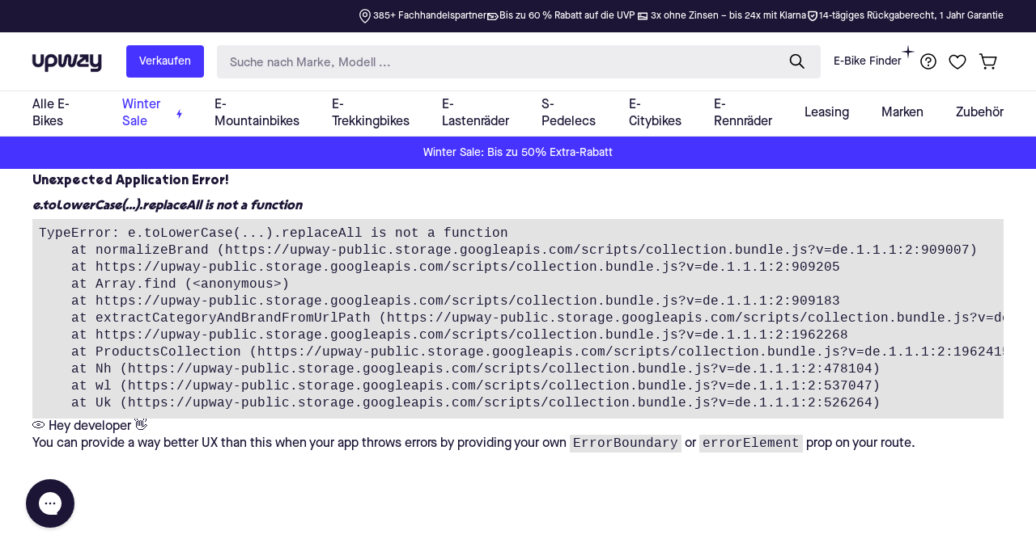

--- FILE ---
content_type: text/css
request_url: https://upway.de/cdn/shop/t/13/assets/gem-page-collection-1710176205.css?v=29252455437692420691747927481
body_size: -142
content:
#r-1719479374405{padding-bottom:10px;width:100%}#r-1719479374405.gf_row-fluid{transform:none!important;margin-left:-50vw!important}#r-1719479374405>.gf_column{min-height:1px}@media (max-width: 767px){#r-1719479374405{max-width:100%!important;padding-top:0!important;padding-bottom:0!important;z-index:auto!important;padding-left:px!important;padding-right:px!important}}@media (max-width: 991px) and (min-width: 768px){#r-1719479374405{max-width:100%!important;padding-top:0!important;padding-bottom:0!important;z-index:auto!important;padding-left:px!important;padding-right:px!important}}@media (max-width: 1199px) and (min-width: 992px){#r-1719479374405{max-width:100%!important;padding-top:0!important;padding-bottom:0!important;z-index:auto!important;padding-left:px!important;padding-right:0!important}}@media (min-width: 1200px){#r-1719479374405{max-width:1600px!important;padding-bottom:0!important;z-index:auto!important;padding-left:px!important;padding-right:px!important;padding-top:0!important}}@media (width: 767.2px){#r-1719479374405{max-width:100%!important;padding-top:0!important;padding-bottom:0!important;z-index:auto!important;padding-left:px!important;padding-right:px!important}}#r-1719479374513{padding-bottom:10px;width:100%}#r-1719479374513.gf_row-fluid{transform:none!important;margin-left:-50vw!important}#r-1719479374513>.gf_column{min-height:1px}@media (max-width: 767px){#r-1719479374513{max-width:1600px!important;z-index:auto!important;padding:0!important}}@media (max-width: 991px) and (min-width: 768px){#r-1719479374513{max-width:1600px!important;z-index:auto!important;padding:0!important}}@media (max-width: 1199px) and (min-width: 992px){#r-1719479374513{max-width:1600px!important;z-index:auto!important;padding:0 40px!important}}@media (min-width: 1200px){#r-1719479374513{max-width:1600px!important;z-index:auto!important;padding:0 40px!important}}@media (width: 767.2px){#r-1719479374513{max-width:1600px!important;z-index:auto!important;padding:0!important}}@media (max-width: 767px){#m-1719479374425{z-index:auto!important}}@media (max-width: 991px) and (min-width: 768px){#m-1719479374425{z-index:auto!important}}@media (max-width: 1199px) and (min-width: 992px){#m-1719479374425{z-index:auto!important}}@media (min-width: 1200px){#m-1719479374425{z-index:auto!important}}@media (width: 767.2px){#m-1719479374425{z-index:auto!important}}#r-1678106689262{padding-bottom:10px;width:100%}#r-1678106689262.gf_row-fluid{transform:none!important;margin-left:-50vw!important}#r-1678106689262>.gf_column{min-height:1px}@media (max-width: 767px){#r-1678106689262{padding-top:0!important;max-width:none!important;padding-left:0!important;margin-top:30px!important;background-color:#f5f5fa!important;padding-bottom:30px!important}}@media (max-width: 991px) and (min-width: 768px){#r-1678106689262{padding-top:0!important;max-width:none!important;padding-left:0!important;margin-top:30px!important;background-color:#f5f5fa!important;padding-bottom:30px!important}}@media (max-width: 1199px) and (min-width: 992px){#r-1678106689262{padding-top:0!important;max-width:none!important;padding-left:400px!important;margin-top:30px!important;background-color:#f5f5fa!important;padding-bottom:30px!important}}@media (min-width: 1200px){#r-1678106689262{padding-top:0!important;max-width:none!important;padding-left:400px!important;margin-top:30px!important;background-color:#f5f5fa!important;padding-bottom:30px!important}}@media (width: 767.2px){#r-1678106689262{padding-top:0!important;max-width:none!important;padding-left:0!important;margin-top:30px!important;background-color:#f5f5fa!important;padding-bottom:30px!important}}#r-1678106689301{padding-bottom:10px;width:100%}#r-1678106689301.gf_row-fluid{transform:none!important;margin-left:-50vw!important}#r-1678106689301>.gf_column{min-height:1px}@media (max-width: 767px){#r-1678106689301{padding-top:20px!important;padding-bottom:20px!important}}@media (max-width: 991px) and (min-width: 768px){#r-1678106689301{padding-top:20px!important}}@media (max-width: 1199px) and (min-width: 992px){#r-1678106689301{padding-top:20px!important}}@media (min-width: 1200px){#r-1678106689301{padding-top:20px!important}}@media (width: 767.2px){#r-1678106689301{padding-top:20px!important;padding-bottom:20px!important}}#m-1678106689258 #show-more{display:none}#m-1678106689258 .more{display:inline!important}#m-1678106689258 h2,#m-1678106689258 h3{font-size:22px;margin-bottom:12px}#m-1678106689258 p,#m-1678106689258 ul li{font-size:15px}.gf_lazyload{filter:blur(5px);transition:filter .3s}.gf_lazyloaded{filter:initial}
/*# sourceMappingURL=/cdn/shop/t/13/assets/gem-page-collection-1710176205.css.map?v=29252455437692420691747927481 */


--- FILE ---
content_type: application/javascript; charset=utf-8
request_url: https://tm707.ad-srv.net/tm/a/container/eval/d1dc7923d2.js?sid=r4qck64i1rf1vf917a62v7nntj&rnd=83669793&macroData[transactionId]=&macroData[searchTerm]=&macroData[products]=&macroData[productId]=empty&macroData[productDetails]=&macroData[pageType]=category&macroData[pageName]=&macroData[orderValue]=&macroData[checkoutStage]=&macroData[categoryId]=
body_size: 153
content:


neory_ha23chkaiy1dl4f1hv43jxdtv2u76nun.addIframeToPage("//tm707.ad-srv.net/tm/a/container/tags/iframe/d1dc7923d2.html?sid=r4qck64i1rf1vf917a62v7nntj");

--- FILE ---
content_type: text/javascript
request_url: https://upway-public.storage.googleapis.com/scripts/light-storefront-widgets/header.js
body_size: 83787
content:
var Kt,T,bi,Pe,Br,Ei,Mn,Kn,In,$n,xi,ut={},Si=[],ms=/acit|ex(?:s|g|n|p|$)|rph|grid|ows|mnc|ntw|ine[ch]|zoo|^ord|itera/i,Xt=Array.isArray;function we(e,t){for(var n in t)e[n]=t[n];return e}function Ci(e){e&&e.parentNode&&e.parentNode.removeChild(e)}function Y(e,t,n){var r,a,i,o={};for(i in t)i=="key"?r=t[i]:i=="ref"?a=t[i]:o[i]=t[i];if(arguments.length>2&&(o.children=arguments.length>3?Kt.call(arguments,2):n),typeof e=="function"&&e.defaultProps!=null)for(i in e.defaultProps)o[i]===void 0&&(o[i]=e.defaultProps[i]);return Pt(e,o,r,a,null)}function Pt(e,t,n,r,a){var i={type:e,props:t,key:n,ref:r,__k:null,__:null,__b:0,__e:null,__d:void 0,__c:null,constructor:void 0,__v:a??++bi,__i:-1,__u:0};return a==null&&T.vnode!=null&&T.vnode(i),i}function M(e){return e.children}function fe(e,t){this.props=e,this.context=t}function je(e,t){if(t==null)return e.__?je(e.__,e.__i+1):null;for(var n;t<e.__k.length;t++)if((n=e.__k[t])!=null&&n.__e!=null)return n.__e;return typeof e.type=="function"?je(e):null}function ki(e){var t,n;if((e=e.__)!=null&&e.__c!=null){for(e.__e=e.__c.base=null,t=0;t<e.__k.length;t++)if((n=e.__k[t])!=null&&n.__e!=null){e.__e=e.__c.base=n.__e;break}return ki(e)}}function Pn(e){(!e.__d&&(e.__d=!0)&&Pe.push(e)&&!Rt.__r++||Br!==T.debounceRendering)&&((Br=T.debounceRendering)||Ei)(Rt)}function Rt(){var e,t,n,r,a,i,o,c;for(Pe.sort(Mn);e=Pe.shift();)e.__d&&(t=Pe.length,r=void 0,i=(a=(n=e).__v).__e,o=[],c=[],n.__P&&((r=we({},a)).__v=a.__v+1,T.vnode&&T.vnode(r),Xn(n.__P,r,a,n.__n,n.__P.namespaceURI,32&a.__u?[i]:null,o,i??je(a),!!(32&a.__u),c),r.__v=a.__v,r.__.__k[r.__i]=r,Ni(o,r,c),r.__e!=i&&ki(r)),Pe.length>t&&Pe.sort(Mn));Rt.__r=0}function Ai(e,t,n,r,a,i,o,c,l,d,h){var p,f,g,y,C,E=r&&r.__k||Si,x=t.length;for(n.__d=l,_s(n,t,E),l=n.__d,p=0;p<x;p++)(g=n.__k[p])!=null&&(f=g.__i===-1?ut:E[g.__i]||ut,g.__i=p,Xn(e,g,f,a,i,o,c,l,d,h),y=g.__e,g.ref&&f.ref!=g.ref&&(f.ref&&Jn(f.ref,null,g),h.push(g.ref,g.__c||y,g)),C==null&&y!=null&&(C=y),65536&g.__u||f.__k===g.__k?l=Ti(g,l,e):typeof g.type=="function"&&g.__d!==void 0?l=g.__d:y&&(l=y.nextSibling),g.__d=void 0,g.__u&=-196609);n.__d=l,n.__e=C}function _s(e,t,n){var r,a,i,o,c,l=t.length,d=n.length,h=d,p=0;for(e.__k=[],r=0;r<l;r++)(a=t[r])!=null&&typeof a!="boolean"&&typeof a!="function"?(o=r+p,(a=e.__k[r]=typeof a=="string"||typeof a=="number"||typeof a=="bigint"||a.constructor==String?Pt(null,a,null,null,null):Xt(a)?Pt(M,{children:a},null,null,null):a.constructor===void 0&&a.__b>0?Pt(a.type,a.props,a.key,a.ref?a.ref:null,a.__v):a).__=e,a.__b=e.__b+1,i=null,(c=a.__i=gs(a,n,o,h))!==-1&&(h--,(i=n[c])&&(i.__u|=131072)),i==null||i.__v===null?(c==-1&&p--,typeof a.type!="function"&&(a.__u|=65536)):c!==o&&(c==o-1?p--:c==o+1?p++:(c>o?p--:p++,a.__u|=65536))):a=e.__k[r]=null;if(h)for(r=0;r<d;r++)(i=n[r])!=null&&!(131072&i.__u)&&(i.__e==e.__d&&(e.__d=je(i)),Mi(i,i))}function Ti(e,t,n){var r,a;if(typeof e.type=="function"){for(r=e.__k,a=0;r&&a<r.length;a++)r[a]&&(r[a].__=e,t=Ti(r[a],t,n));return t}e.__e!=t&&(t&&e.type&&!n.contains(t)&&(t=je(e)),n.insertBefore(e.__e,t||null),t=e.__e);do t=t&&t.nextSibling;while(t!=null&&t.nodeType===8);return t}function me(e,t){return t=t||[],e==null||typeof e=="boolean"||(Xt(e)?e.some(function(n){me(n,t)}):t.push(e)),t}function gs(e,t,n,r){var a=e.key,i=e.type,o=n-1,c=n+1,l=t[n];if(l===null||l&&a==l.key&&i===l.type&&!(131072&l.__u))return n;if(r>(l!=null&&!(131072&l.__u)?1:0))for(;o>=0||c<t.length;){if(o>=0){if((l=t[o])&&!(131072&l.__u)&&a==l.key&&i===l.type)return o;o--}if(c<t.length){if((l=t[c])&&!(131072&l.__u)&&a==l.key&&i===l.type)return c;c++}}return-1}function Hr(e,t,n){t[0]==="-"?e.setProperty(t,n??""):e[t]=n==null?"":typeof n!="number"||ms.test(t)?n:n+"px"}function At(e,t,n,r,a){var i;e:if(t==="style")if(typeof n=="string")e.style.cssText=n;else{if(typeof r=="string"&&(e.style.cssText=r=""),r)for(t in r)n&&t in n||Hr(e.style,t,"");if(n)for(t in n)r&&n[t]===r[t]||Hr(e.style,t,n[t])}else if(t[0]==="o"&&t[1]==="n")i=t!==(t=t.replace(/(PointerCapture)$|Capture$/i,"$1")),t=t.toLowerCase()in e||t==="onFocusOut"||t==="onFocusIn"?t.toLowerCase().slice(2):t.slice(2),e.l||(e.l={}),e.l[t+i]=n,n?r?n.u=r.u:(n.u=Kn,e.addEventListener(t,i?$n:In,i)):e.removeEventListener(t,i?$n:In,i);else{if(a=="http://www.w3.org/2000/svg")t=t.replace(/xlink(H|:h)/,"h").replace(/sName$/,"s");else if(t!="width"&&t!="height"&&t!="href"&&t!="list"&&t!="form"&&t!="tabIndex"&&t!="download"&&t!="rowSpan"&&t!="colSpan"&&t!="role"&&t!="popover"&&t in e)try{e[t]=n??"";break e}catch{}typeof n=="function"||(n==null||n===!1&&t[4]!=="-"?e.removeAttribute(t):e.setAttribute(t,t=="popover"&&n==1?"":n))}}function Wr(e){return function(t){if(this.l){var n=this.l[t.type+e];if(t.t==null)t.t=Kn++;else if(t.t<n.u)return;return n(T.event?T.event(t):t)}}}function Xn(e,t,n,r,a,i,o,c,l,d){var h,p,f,g,y,C,E,x,S,J,q,V,Ne,le,ee,K,ce=t.type;if(t.constructor!==void 0)return null;128&n.__u&&(l=!!(32&n.__u),i=[c=t.__e=n.__e]),(h=T.__b)&&h(t);e:if(typeof ce=="function")try{if(x=t.props,S="prototype"in ce&&ce.prototype.render,J=(h=ce.contextType)&&r[h.__c],q=h?J?J.props.value:h.__:r,n.__c?E=(p=t.__c=n.__c).__=p.__E:(S?t.__c=p=new ce(x,q):(t.__c=p=new fe(x,q),p.constructor=ce,p.render=ys),J&&J.sub(p),p.props=x,p.state||(p.state={}),p.context=q,p.__n=r,f=p.__d=!0,p.__h=[],p._sb=[]),S&&p.__s==null&&(p.__s=p.state),S&&ce.getDerivedStateFromProps!=null&&(p.__s==p.state&&(p.__s=we({},p.__s)),we(p.__s,ce.getDerivedStateFromProps(x,p.__s))),g=p.props,y=p.state,p.__v=t,f)S&&ce.getDerivedStateFromProps==null&&p.componentWillMount!=null&&p.componentWillMount(),S&&p.componentDidMount!=null&&p.__h.push(p.componentDidMount);else{if(S&&ce.getDerivedStateFromProps==null&&x!==g&&p.componentWillReceiveProps!=null&&p.componentWillReceiveProps(x,q),!p.__e&&(p.shouldComponentUpdate!=null&&p.shouldComponentUpdate(x,p.__s,q)===!1||t.__v===n.__v)){for(t.__v!==n.__v&&(p.props=x,p.state=p.__s,p.__d=!1),t.__e=n.__e,t.__k=n.__k,t.__k.some(function(kt){kt&&(kt.__=t)}),V=0;V<p._sb.length;V++)p.__h.push(p._sb[V]);p._sb=[],p.__h.length&&o.push(p);break e}p.componentWillUpdate!=null&&p.componentWillUpdate(x,p.__s,q),S&&p.componentDidUpdate!=null&&p.__h.push(function(){p.componentDidUpdate(g,y,C)})}if(p.context=q,p.props=x,p.__P=e,p.__e=!1,Ne=T.__r,le=0,S){for(p.state=p.__s,p.__d=!1,Ne&&Ne(t),h=p.render(p.props,p.state,p.context),ee=0;ee<p._sb.length;ee++)p.__h.push(p._sb[ee]);p._sb=[]}else do p.__d=!1,Ne&&Ne(t),h=p.render(p.props,p.state,p.context),p.state=p.__s;while(p.__d&&++le<25);p.state=p.__s,p.getChildContext!=null&&(r=we(we({},r),p.getChildContext())),S&&!f&&p.getSnapshotBeforeUpdate!=null&&(C=p.getSnapshotBeforeUpdate(g,y)),Ai(e,Xt(K=h!=null&&h.type===M&&h.key==null?h.props.children:h)?K:[K],t,n,r,a,i,o,c,l,d),p.base=t.__e,t.__u&=-161,p.__h.length&&o.push(p),E&&(p.__E=p.__=null)}catch(kt){if(t.__v=null,l||i!=null){for(t.__u|=l?160:128;c&&c.nodeType===8&&c.nextSibling;)c=c.nextSibling;i[i.indexOf(c)]=null,t.__e=c}else t.__e=n.__e,t.__k=n.__k;T.__e(kt,t,n)}else i==null&&t.__v===n.__v?(t.__k=n.__k,t.__e=n.__e):t.__e=vs(n.__e,t,n,r,a,i,o,l,d);(h=T.diffed)&&h(t)}function Ni(e,t,n){t.__d=void 0;for(var r=0;r<n.length;r++)Jn(n[r],n[++r],n[++r]);T.__c&&T.__c(t,e),e.some(function(a){try{e=a.__h,a.__h=[],e.some(function(i){i.call(a)})}catch(i){T.__e(i,a.__v)}})}function vs(e,t,n,r,a,i,o,c,l){var d,h,p,f,g,y,C,E=n.props,x=t.props,S=t.type;if(S==="svg"?a="http://www.w3.org/2000/svg":S==="math"?a="http://www.w3.org/1998/Math/MathML":a||(a="http://www.w3.org/1999/xhtml"),i!=null){for(d=0;d<i.length;d++)if((g=i[d])&&"setAttribute"in g==!!S&&(S?g.localName===S:g.nodeType===3)){e=g,i[d]=null;break}}if(e==null){if(S===null)return document.createTextNode(x);e=document.createElementNS(a,S,x.is&&x),c&&(T.__m&&T.__m(t,i),c=!1),i=null}if(S===null)E===x||c&&e.data===x||(e.data=x);else{if(i=i&&Kt.call(e.childNodes),E=n.props||ut,!c&&i!=null)for(E={},d=0;d<e.attributes.length;d++)E[(g=e.attributes[d]).name]=g.value;for(d in E)if(g=E[d],d!="children"){if(d=="dangerouslySetInnerHTML")p=g;else if(!(d in x)){if(d=="value"&&"defaultValue"in x||d=="checked"&&"defaultChecked"in x)continue;At(e,d,null,g,a)}}for(d in x)g=x[d],d=="children"?f=g:d=="dangerouslySetInnerHTML"?h=g:d=="value"?y=g:d=="checked"?C=g:c&&typeof g!="function"||E[d]===g||At(e,d,g,E[d],a);if(h)c||p&&(h.__html===p.__html||h.__html===e.innerHTML)||(e.innerHTML=h.__html),t.__k=[];else if(p&&(e.innerHTML=""),Ai(e,Xt(f)?f:[f],t,n,r,S==="foreignObject"?"http://www.w3.org/1999/xhtml":a,i,o,i?i[0]:n.__k&&je(n,0),c,l),i!=null)for(d=i.length;d--;)Ci(i[d]);c||(d="value",S==="progress"&&y==null?e.removeAttribute("value"):y!==void 0&&(y!==e[d]||S==="progress"&&!y||S==="option"&&y!==E[d])&&At(e,d,y,E[d],a),d="checked",C!==void 0&&C!==e[d]&&At(e,d,C,E[d],a))}return e}function Jn(e,t,n){try{if(typeof e=="function"){var r=typeof e.__u=="function";r&&e.__u(),r&&t==null||(e.__u=e(t))}else e.current=t}catch(a){T.__e(a,n)}}function Mi(e,t,n){var r,a;if(T.unmount&&T.unmount(e),(r=e.ref)&&(r.current&&r.current!==e.__e||Jn(r,null,t)),(r=e.__c)!=null){if(r.componentWillUnmount)try{r.componentWillUnmount()}catch(i){T.__e(i,t)}r.base=r.__P=null}if(r=e.__k)for(a=0;a<r.length;a++)r[a]&&Mi(r[a],t,n||typeof e.type!="function");n||Ci(e.__e),e.__c=e.__=e.__e=e.__d=void 0}function ys(e,t,n){return this.constructor(e,n)}function ws(e,t,n){var r,a,i,o;T.__&&T.__(e,t),a=(r=typeof n=="function")?null:t.__k,i=[],o=[],Xn(t,e=(!r&&n||t).__k=Y(M,null,[e]),a||ut,ut,t.namespaceURI,!r&&n?[n]:a?null:t.firstChild?Kt.call(t.childNodes):null,i,!r&&n?n:a?a.__e:t.firstChild,r,o),Ni(i,e,o)}function Zn(e,t){var n={__c:t="__cC"+xi++,__:e,Consumer:function(r,a){return r.children(a)},Provider:function(r){var a,i;return this.getChildContext||(a=new Set,(i={})[t]=this,this.getChildContext=function(){return i},this.componentWillUnmount=function(){a=null},this.shouldComponentUpdate=function(o){this.props.value!==o.value&&a.forEach(function(c){c.__e=!0,Pn(c)})},this.sub=function(o){a.add(o);var c=o.componentWillUnmount;o.componentWillUnmount=function(){a&&a.delete(o),c&&c.call(o)}}),r.children}};return n.Provider.__=n.Consumer.contextType=n}Kt=Si.slice,T={__e:function(e,t,n,r){for(var a,i,o;t=t.__;)if((a=t.__c)&&!a.__)try{if((i=a.constructor)&&i.getDerivedStateFromError!=null&&(a.setState(i.getDerivedStateFromError(e)),o=a.__d),a.componentDidCatch!=null&&(a.componentDidCatch(e,r||{}),o=a.__d),o)return a.__E=a}catch(c){e=c}throw e}},bi=0,fe.prototype.setState=function(e,t){var n;n=this.__s!=null&&this.__s!==this.state?this.__s:this.__s=we({},this.state),typeof e=="function"&&(e=e(we({},n),this.props)),e&&we(n,e),e!=null&&this.__v&&(t&&this._sb.push(t),Pn(this))},fe.prototype.forceUpdate=function(e){this.__v&&(this.__e=!0,e&&this.__h.push(e),Pn(this))},fe.prototype.render=M,Pe=[],Ei=typeof Promise=="function"?Promise.prototype.then.bind(Promise.resolve()):setTimeout,Mn=function(e,t){return e.__v.__b-t.__v.__b},Rt.__r=0,Kn=0,In=Wr(!1),$n=Wr(!0),xi=0;var bs=0;function u(e,t,n,r,a,i){t||(t={});var o,c,l=t;"ref"in t&&(o=t.ref,delete t.ref);var d={type:e,props:l,key:n,ref:o,__k:null,__:null,__b:0,__e:null,__d:void 0,__c:null,constructor:void 0,__v:--bs,__i:-1,__u:0,__source:a,__self:i};if(typeof e=="function"&&(o=e.defaultProps))for(c in o)l[c]===void 0&&(l[c]=o[c]);return T.vnode&&T.vnode(d),d}var Tt=typeof globalThis<"u"?globalThis:typeof window<"u"?window:typeof global<"u"?global:typeof self<"u"?self:{};function ke(e){return e&&e.__esModule&&Object.prototype.hasOwnProperty.call(e,"default")?e.default:e}var Es=Array.isArray,re=Es,xs=typeof Tt=="object"&&Tt&&Tt.Object===Object&&Tt,Ii=xs,Ss=Ii,Cs=typeof self=="object"&&self&&self.Object===Object&&self,ks=Ss||Cs||Function("return this")(),ge=ks,As=ge,Ts=As.Symbol,mt=Ts,jr=mt,$i=Object.prototype,Ns=$i.hasOwnProperty,Ms=$i.toString,nt=jr?jr.toStringTag:void 0;function Is(e){var t=Ns.call(e,nt),n=e[nt];try{e[nt]=void 0;var r=!0}catch{}var a=Ms.call(e);return r&&(t?e[nt]=n:delete e[nt]),a}var $s=Is,Ps=Object.prototype,Ls=Ps.toString;function Rs(e){return Ls.call(e)}var Ds=Rs,Gr=mt,Os=$s,Us=Ds,Fs="[object Null]",Bs="[object Undefined]",zr=Gr?Gr.toStringTag:void 0;function Hs(e){return e==null?e===void 0?Bs:Fs:zr&&zr in Object(e)?Os(e):Us(e)}var _t=Hs;function Ws(e){return e!=null&&typeof e=="object"}var Ye=Ws,js=_t,Gs=Ye,zs="[object Symbol]";function qs(e){return typeof e=="symbol"||Gs(e)&&js(e)==zs}var Qn=qs,Ys=re,Vs=Qn,Ks=/\.|\[(?:[^[\]]*|(["'])(?:(?!\1)[^\\]|\\.)*?\1)\]/,Xs=/^\w*$/;function Js(e,t){if(Ys(e))return!1;var n=typeof e;return n=="number"||n=="symbol"||n=="boolean"||e==null||Vs(e)?!0:Xs.test(e)||!Ks.test(e)||t!=null&&e in Object(t)}var er=Js;function Zs(e){var t=typeof e;return e!=null&&(t=="object"||t=="function")}var gt=Zs,Qs=_t,el=gt,tl="[object AsyncFunction]",nl="[object Function]",rl="[object GeneratorFunction]",al="[object Proxy]";function il(e){if(!el(e))return!1;var t=Qs(e);return t==nl||t==rl||t==tl||t==al}var Pi=il,ol=ge,sl=ol["__core-js_shared__"],ll=sl,un=ll,qr=function(){var e=/[^.]+$/.exec(un&&un.keys&&un.keys.IE_PROTO||"");return e?"Symbol(src)_1."+e:""}();function cl(e){return!!qr&&qr in e}var ul=cl,dl=Function.prototype,pl=dl.toString;function hl(e){if(e!=null){try{return pl.call(e)}catch{}try{return e+""}catch{}}return""}var Li=hl,fl=Pi,ml=ul,_l=gt,gl=Li,vl=/[\\^$.*+?()[\]{}|]/g,yl=/^\[object .+?Constructor\]$/,wl=Function.prototype,bl=Object.prototype,El=wl.toString,xl=bl.hasOwnProperty,Sl=RegExp("^"+El.call(xl).replace(vl,"\\$&").replace(/hasOwnProperty|(function).*?(?=\\\()| for .+?(?=\\\])/g,"$1.*?")+"$");function Cl(e){if(!_l(e)||ml(e))return!1;var t=fl(e)?Sl:yl;return t.test(gl(e))}var kl=Cl;function Al(e,t){return e==null?void 0:e[t]}var Tl=Al,Nl=kl,Ml=Tl;function Il(e,t){var n=Ml(e,t);return Nl(n)?n:void 0}var Fe=Il,$l=Fe,Pl=$l(Object,"create"),Jt=Pl,Yr=Jt;function Ll(){this.__data__=Yr?Yr(null):{},this.size=0}var Rl=Ll;function Dl(e){var t=this.has(e)&&delete this.__data__[e];return this.size-=t?1:0,t}var Ol=Dl,Ul=Jt,Fl="__lodash_hash_undefined__",Bl=Object.prototype,Hl=Bl.hasOwnProperty;function Wl(e){var t=this.__data__;if(Ul){var n=t[e];return n===Fl?void 0:n}return Hl.call(t,e)?t[e]:void 0}var jl=Wl,Gl=Jt,zl=Object.prototype,ql=zl.hasOwnProperty;function Yl(e){var t=this.__data__;return Gl?t[e]!==void 0:ql.call(t,e)}var Vl=Yl,Kl=Jt,Xl="__lodash_hash_undefined__";function Jl(e,t){var n=this.__data__;return this.size+=this.has(e)?0:1,n[e]=Kl&&t===void 0?Xl:t,this}var Zl=Jl,Ql=Rl,ec=Ol,tc=jl,nc=Vl,rc=Zl;function Ve(e){var t=-1,n=e==null?0:e.length;for(this.clear();++t<n;){var r=e[t];this.set(r[0],r[1])}}Ve.prototype.clear=Ql;Ve.prototype.delete=ec;Ve.prototype.get=tc;Ve.prototype.has=nc;Ve.prototype.set=rc;var ac=Ve;function ic(){this.__data__=[],this.size=0}var oc=ic;function sc(e,t){return e===t||e!==e&&t!==t}var tr=sc,lc=tr;function cc(e,t){for(var n=e.length;n--;)if(lc(e[n][0],t))return n;return-1}var Zt=cc,uc=Zt,dc=Array.prototype,pc=dc.splice;function hc(e){var t=this.__data__,n=uc(t,e);if(n<0)return!1;var r=t.length-1;return n==r?t.pop():pc.call(t,n,1),--this.size,!0}var fc=hc,mc=Zt;function _c(e){var t=this.__data__,n=mc(t,e);return n<0?void 0:t[n][1]}var gc=_c,vc=Zt;function yc(e){return vc(this.__data__,e)>-1}var wc=yc,bc=Zt;function Ec(e,t){var n=this.__data__,r=bc(n,e);return r<0?(++this.size,n.push([e,t])):n[r][1]=t,this}var xc=Ec,Sc=oc,Cc=fc,kc=gc,Ac=wc,Tc=xc;function Ke(e){var t=-1,n=e==null?0:e.length;for(this.clear();++t<n;){var r=e[t];this.set(r[0],r[1])}}Ke.prototype.clear=Sc;Ke.prototype.delete=Cc;Ke.prototype.get=kc;Ke.prototype.has=Ac;Ke.prototype.set=Tc;var Qt=Ke,Nc=Fe,Mc=ge,Ic=Nc(Mc,"Map"),nr=Ic,Vr=ac,$c=Qt,Pc=nr;function Lc(){this.size=0,this.__data__={hash:new Vr,map:new(Pc||$c),string:new Vr}}var Rc=Lc;function Dc(e){var t=typeof e;return t=="string"||t=="number"||t=="symbol"||t=="boolean"?e!=="__proto__":e===null}var Oc=Dc,Uc=Oc;function Fc(e,t){var n=e.__data__;return Uc(t)?n[typeof t=="string"?"string":"hash"]:n.map}var en=Fc,Bc=en;function Hc(e){var t=Bc(this,e).delete(e);return this.size-=t?1:0,t}var Wc=Hc,jc=en;function Gc(e){return jc(this,e).get(e)}var zc=Gc,qc=en;function Yc(e){return qc(this,e).has(e)}var Vc=Yc,Kc=en;function Xc(e,t){var n=Kc(this,e),r=n.size;return n.set(e,t),this.size+=n.size==r?0:1,this}var Jc=Xc,Zc=Rc,Qc=Wc,eu=zc,tu=Vc,nu=Jc;function Xe(e){var t=-1,n=e==null?0:e.length;for(this.clear();++t<n;){var r=e[t];this.set(r[0],r[1])}}Xe.prototype.clear=Zc;Xe.prototype.delete=Qc;Xe.prototype.get=eu;Xe.prototype.has=tu;Xe.prototype.set=nu;var rr=Xe,Ri=rr,ru="Expected a function";function ar(e,t){if(typeof e!="function"||t!=null&&typeof t!="function")throw new TypeError(ru);var n=function(){var r=arguments,a=t?t.apply(this,r):r[0],i=n.cache;if(i.has(a))return i.get(a);var o=e.apply(this,r);return n.cache=i.set(a,o)||i,o};return n.cache=new(ar.Cache||Ri),n}ar.Cache=Ri;var au=ar,iu=au,ou=500;function su(e){var t=iu(e,function(r){return n.size===ou&&n.clear(),r}),n=t.cache;return t}var lu=su,cu=lu,uu=/[^.[\]]+|\[(?:(-?\d+(?:\.\d+)?)|(["'])((?:(?!\2)[^\\]|\\.)*?)\2)\]|(?=(?:\.|\[\])(?:\.|\[\]|$))/g,du=/\\(\\)?/g,pu=cu(function(e){var t=[];return e.charCodeAt(0)===46&&t.push(""),e.replace(uu,function(n,r,a,i){t.push(a?i.replace(du,"$1"):r||n)}),t}),hu=pu;function fu(e,t){for(var n=-1,r=e==null?0:e.length,a=Array(r);++n<r;)a[n]=t(e[n],n,e);return a}var ir=fu,Kr=mt,mu=ir,_u=re,gu=Qn,vu=1/0,Xr=Kr?Kr.prototype:void 0,Jr=Xr?Xr.toString:void 0;function Di(e){if(typeof e=="string")return e;if(_u(e))return mu(e,Di)+"";if(gu(e))return Jr?Jr.call(e):"";var t=e+"";return t=="0"&&1/e==-vu?"-0":t}var yu=Di,wu=yu;function bu(e){return e==null?"":wu(e)}var Eu=bu,xu=re,Su=er,Cu=hu,ku=Eu;function Au(e,t){return xu(e)?e:Su(e,t)?[e]:Cu(ku(e))}var tn=Au,Tu=Qn,Nu=1/0;function Mu(e){if(typeof e=="string"||Tu(e))return e;var t=e+"";return t=="0"&&1/e==-Nu?"-0":t}var vt=Mu,Iu=tn,$u=vt;function Pu(e,t){t=Iu(t,e);for(var n=0,r=t.length;e!=null&&n<r;)e=e[$u(t[n++])];return n&&n==r?e:void 0}var or=Pu,Lu=Fe,Ru=function(){try{var e=Lu(Object,"defineProperty");return e({},"",{}),e}catch{}}(),Oi=Ru,Zr=Oi;function Du(e,t,n){t=="__proto__"&&Zr?Zr(e,t,{configurable:!0,enumerable:!0,value:n,writable:!0}):e[t]=n}var sr=Du,Ou=sr,Uu=tr,Fu=Object.prototype,Bu=Fu.hasOwnProperty;function Hu(e,t,n){var r=e[t];(!(Bu.call(e,t)&&Uu(r,n))||n===void 0&&!(t in e))&&Ou(e,t,n)}var Wu=Hu,ju=9007199254740991,Gu=/^(?:0|[1-9]\d*)$/;function zu(e,t){var n=typeof e;return t=t??ju,!!t&&(n=="number"||n!="symbol"&&Gu.test(e))&&e>-1&&e%1==0&&e<t}var lr=zu,qu=Wu,Yu=tn,Vu=lr,Qr=gt,Ku=vt;function Xu(e,t,n,r){if(!Qr(e))return e;t=Yu(t,e);for(var a=-1,i=t.length,o=i-1,c=e;c!=null&&++a<i;){var l=Ku(t[a]),d=n;if(l==="__proto__"||l==="constructor"||l==="prototype")return e;if(a!=o){var h=c[l];d=r?r(h,l,c):void 0,d===void 0&&(d=Qr(h)?h:Vu(t[a+1])?[]:{})}qu(c,l,d),c=c[l]}return e}var Ju=Xu,Zu=or,Qu=Ju,ed=tn;function td(e,t,n){for(var r=-1,a=t.length,i={};++r<a;){var o=t[r],c=Zu(e,o);n(c,o)&&Qu(i,ed(o,e),c)}return i}var nd=td;function rd(e,t){return e!=null&&t in Object(e)}var ad=rd,id=_t,od=Ye,sd="[object Arguments]";function ld(e){return od(e)&&id(e)==sd}var cd=ld,ea=cd,ud=Ye,Ui=Object.prototype,dd=Ui.hasOwnProperty,pd=Ui.propertyIsEnumerable,hd=ea(function(){return arguments}())?ea:function(e){return ud(e)&&dd.call(e,"callee")&&!pd.call(e,"callee")},cr=hd,fd=9007199254740991;function md(e){return typeof e=="number"&&e>-1&&e%1==0&&e<=fd}var ur=md,_d=tn,gd=cr,vd=re,yd=lr,wd=ur,bd=vt;function Ed(e,t,n){t=_d(t,e);for(var r=-1,a=t.length,i=!1;++r<a;){var o=bd(t[r]);if(!(i=e!=null&&n(e,o)))break;e=e[o]}return i||++r!=a?i:(a=e==null?0:e.length,!!a&&wd(a)&&yd(o,a)&&(vd(e)||gd(e)))}var xd=Ed,Sd=ad,Cd=xd;function kd(e,t){return e!=null&&Cd(e,t,Sd)}var Fi=kd,Ad=nd,Td=Fi;function Nd(e,t){return Ad(e,t,function(n,r){return Td(e,r)})}var Md=Nd;function Id(e,t){for(var n=-1,r=t.length,a=e.length;++n<r;)e[a+n]=t[n];return e}var Bi=Id,ta=mt,$d=cr,Pd=re,na=ta?ta.isConcatSpreadable:void 0;function Ld(e){return Pd(e)||$d(e)||!!(na&&e&&e[na])}var Rd=Ld,Dd=Bi,Od=Rd;function Hi(e,t,n,r,a){var i=-1,o=e.length;for(n||(n=Od),a||(a=[]);++i<o;){var c=e[i];t>0&&n(c)?t>1?Hi(c,t-1,n,r,a):Dd(a,c):r||(a[a.length]=c)}return a}var Wi=Hi,Ud=Wi;function Fd(e){var t=e==null?0:e.length;return t?Ud(e,1):[]}var Bd=Fd;function Hd(e,t,n){switch(n.length){case 0:return e.call(t);case 1:return e.call(t,n[0]);case 2:return e.call(t,n[0],n[1]);case 3:return e.call(t,n[0],n[1],n[2])}return e.apply(t,n)}var Wd=Hd,jd=Wd,ra=Math.max;function Gd(e,t,n){return t=ra(t===void 0?e.length-1:t,0),function(){for(var r=arguments,a=-1,i=ra(r.length-t,0),o=Array(i);++a<i;)o[a]=r[t+a];a=-1;for(var c=Array(t+1);++a<t;)c[a]=r[a];return c[t]=n(o),jd(e,this,c)}}var zd=Gd;function qd(e){return function(){return e}}var Yd=qd;function Vd(e){return e}var ji=Vd,Kd=Yd,aa=Oi,Xd=ji,Jd=aa?function(e,t){return aa(e,"toString",{configurable:!0,enumerable:!1,value:Kd(t),writable:!0})}:Xd,Zd=Jd,Qd=800,ep=16,tp=Date.now;function np(e){var t=0,n=0;return function(){var r=tp(),a=ep-(r-n);if(n=r,a>0){if(++t>=Qd)return arguments[0]}else t=0;return e.apply(void 0,arguments)}}var rp=np,ap=Zd,ip=rp,op=ip(ap),sp=op,lp=Bd,cp=zd,up=sp;function dp(e){return up(cp(e,void 0,lp),e+"")}var Gi=dp,pp=Md,hp=Gi,fp=hp(function(e,t){return e==null?{}:pp(e,t)}),mp=fp;const yt=ke(mp);var pe;function _p(e){return{lang:(e==null?void 0:e.lang)??(pe==null?void 0:pe.lang),message:e==null?void 0:e.message,abortEarly:(e==null?void 0:e.abortEarly)??(pe==null?void 0:pe.abortEarly),abortPipeEarly:(e==null?void 0:e.abortPipeEarly)??(pe==null?void 0:pe.abortPipeEarly)}}var dn;function gp(e){return dn==null?void 0:dn.get(e)}var pn;function vp(e){return pn==null?void 0:pn.get(e)}var hn;function yp(e,t){var n;return(n=hn==null?void 0:hn.get(e))==null?void 0:n.get(t)}function zi(e){var n,r;const t=typeof e;return t==="string"?`"${e}"`:t==="number"||t==="bigint"||t==="boolean"?`${e}`:t==="object"||t==="function"?(e&&((r=(n=Object.getPrototypeOf(e))==null?void 0:n.constructor)==null?void 0:r.name))??"null":t}function Le(e,t,n,r,a){const i=a&&"input"in a?a.input:n.value,o=(a==null?void 0:a.expected)??e.expects??null,c=(a==null?void 0:a.received)??zi(i),l={kind:e.kind,type:e.type,input:i,expected:o,received:c,message:`Invalid ${t}: ${o?`Expected ${o} but r`:"R"}eceived ${c}`,requirement:e.requirement,path:a==null?void 0:a.path,issues:a==null?void 0:a.issues,lang:r.lang,abortEarly:r.abortEarly,abortPipeEarly:r.abortPipeEarly},d=e.kind==="schema",h=(a==null?void 0:a.message)??e.message??yp(e.reference,l.lang)??(d?vp(l.lang):null)??r.message??gp(l.lang);h!==void 0&&(l.message=typeof h=="function"?h(l):h),d&&(n.typed=!1),n.issues?n.issues.push(l):n.issues=[l]}function wt(e){return{version:1,vendor:"valibot",validate(t){return e["~run"]({value:t},_p())}}}function wp(e,t){const n=[...new Set(e)];return n.length>1?`(${n.join(` ${t} `)})`:n[0]??"never"}function bp(e,t,n){return typeof e.fallback=="function"?e.fallback(t,n):e.fallback}function Ep(e,t,n){return typeof e.default=="function"?e.default(t,n):e.default}function xp(e,t){return!e["~run"]({value:t},{abortEarly:!0}).issues}function qi(e){return{kind:"schema",type:"boolean",reference:qi,expects:"boolean",async:!1,message:e,get"~standard"(){return wt(this)},"~run"(t,n){return typeof t.value=="boolean"?t.typed=!0:Le(this,"type",t,n),t}}}function Yi(e){return{kind:"schema",type:"date",reference:Yi,expects:"Date",async:!1,message:e,get"~standard"(){return wt(this)},"~run"(t,n){return t.value instanceof Date?isNaN(t.value)?Le(this,"type",t,n,{received:'"Invalid Date"'}):t.typed=!0:Le(this,"type",t,n),t}}}function Vi(e,t){return{kind:"schema",type:"object",reference:Vi,expects:"Object",async:!1,entries:e,message:t,get"~standard"(){return wt(this)},"~run"(n,r){var i;const a=n.value;if(a&&typeof a=="object"){n.typed=!0,n.value={};for(const o in this.entries){const c=this.entries[o];if(o in a||(c.type==="exact_optional"||c.type==="optional"||c.type==="nullish")&&c.default!==void 0){const l=o in a?a[o]:Ep(c),d=c["~run"]({value:l},r);if(d.issues){const h={type:"object",origin:"value",input:a,key:o,value:l};for(const p of d.issues)p.path?p.path.unshift(h):p.path=[h],(i=n.issues)==null||i.push(p);if(n.issues||(n.issues=d.issues),r.abortEarly){n.typed=!1;break}}d.typed||(n.typed=!1),n.value[o]=d.value}else if(c.fallback!==void 0)n.value[o]=bp(c);else if(c.type!=="exact_optional"&&c.type!=="optional"&&c.type!=="nullish"&&(Le(this,"key",n,r,{input:void 0,expected:`"${o}"`,path:[{type:"object",origin:"key",input:a,key:o,value:a[o]}]}),r.abortEarly))break}}else Le(this,"type",n,r);return n}}}function Ki(e,t){return{kind:"schema",type:"picklist",reference:Ki,expects:wp(e.map(zi),"|"),async:!1,options:e,message:t,get"~standard"(){return wt(this)},"~run"(n,r){return this.options.includes(n.value)?n.typed=!0:Le(this,"type",n,r),n}}}function ot(e){return{kind:"schema",type:"string",reference:ot,expects:"string",async:!1,message:e,get"~standard"(){return wt(this)},"~run"(t,n){return typeof t.value=="string"?t.typed=!0:Le(this,"type",t,n),t}}}function Sp(e){return function(t,n,r){for(var a=-1,i=Object(t),o=r(t),c=o.length;c--;){var l=o[e?c:++a];if(n(i[l],l,i)===!1)break}return t}}var Cp=Sp,kp=Cp,Ap=kp(),Tp=Ap;function Np(e,t){for(var n=-1,r=Array(e);++n<e;)r[n]=t(n);return r}var Mp=Np,Dt={exports:{}};function Ip(){return!1}var $p=Ip;Dt.exports;(function(e,t){var n=ge,r=$p,a=t&&!t.nodeType&&t,i=a&&!0&&e&&!e.nodeType&&e,o=i&&i.exports===a,c=o?n.Buffer:void 0,l=c?c.isBuffer:void 0,d=l||r;e.exports=d})(Dt,Dt.exports);var Xi=Dt.exports,Pp=_t,Lp=ur,Rp=Ye,Dp="[object Arguments]",Op="[object Array]",Up="[object Boolean]",Fp="[object Date]",Bp="[object Error]",Hp="[object Function]",Wp="[object Map]",jp="[object Number]",Gp="[object Object]",zp="[object RegExp]",qp="[object Set]",Yp="[object String]",Vp="[object WeakMap]",Kp="[object ArrayBuffer]",Xp="[object DataView]",Jp="[object Float32Array]",Zp="[object Float64Array]",Qp="[object Int8Array]",eh="[object Int16Array]",th="[object Int32Array]",nh="[object Uint8Array]",rh="[object Uint8ClampedArray]",ah="[object Uint16Array]",ih="[object Uint32Array]",U={};U[Jp]=U[Zp]=U[Qp]=U[eh]=U[th]=U[nh]=U[rh]=U[ah]=U[ih]=!0;U[Dp]=U[Op]=U[Kp]=U[Up]=U[Xp]=U[Fp]=U[Bp]=U[Hp]=U[Wp]=U[jp]=U[Gp]=U[zp]=U[qp]=U[Yp]=U[Vp]=!1;function oh(e){return Rp(e)&&Lp(e.length)&&!!U[Pp(e)]}var sh=oh;function lh(e){return function(t){return e(t)}}var ch=lh,Ot={exports:{}};Ot.exports;(function(e,t){var n=Ii,r=t&&!t.nodeType&&t,a=r&&!0&&e&&!e.nodeType&&e,i=a&&a.exports===r,o=i&&n.process,c=function(){try{var l=a&&a.require&&a.require("util").types;return l||o&&o.binding&&o.binding("util")}catch{}}();e.exports=c})(Ot,Ot.exports);var uh=Ot.exports,dh=sh,ph=ch,ia=uh,oa=ia&&ia.isTypedArray,hh=oa?ph(oa):dh,Ji=hh,fh=Mp,mh=cr,_h=re,gh=Xi,vh=lr,yh=Ji,wh=Object.prototype,bh=wh.hasOwnProperty;function Eh(e,t){var n=_h(e),r=!n&&mh(e),a=!n&&!r&&gh(e),i=!n&&!r&&!a&&yh(e),o=n||r||a||i,c=o?fh(e.length,String):[],l=c.length;for(var d in e)(t||bh.call(e,d))&&!(o&&(d=="length"||a&&(d=="offset"||d=="parent")||i&&(d=="buffer"||d=="byteLength"||d=="byteOffset")||vh(d,l)))&&c.push(d);return c}var xh=Eh,Sh=Object.prototype;function Ch(e){var t=e&&e.constructor,n=typeof t=="function"&&t.prototype||Sh;return e===n}var kh=Ch;function Ah(e,t){return function(n){return e(t(n))}}var Th=Ah,Nh=Th,Mh=Nh(Object.keys,Object),Ih=Mh,$h=kh,Ph=Ih,Lh=Object.prototype,Rh=Lh.hasOwnProperty;function Dh(e){if(!$h(e))return Ph(e);var t=[];for(var n in Object(e))Rh.call(e,n)&&n!="constructor"&&t.push(n);return t}var Oh=Dh,Uh=Pi,Fh=ur;function Bh(e){return e!=null&&Fh(e.length)&&!Uh(e)}var dr=Bh,Hh=xh,Wh=Oh,jh=dr;function Gh(e){return jh(e)?Hh(e):Wh(e)}var nn=Gh,zh=Tp,qh=nn;function Yh(e,t){return e&&zh(e,t,qh)}var Zi=Yh,Vh=Qt;function Kh(){this.__data__=new Vh,this.size=0}var Xh=Kh;function Jh(e){var t=this.__data__,n=t.delete(e);return this.size=t.size,n}var Zh=Jh;function Qh(e){return this.__data__.get(e)}var ef=Qh;function tf(e){return this.__data__.has(e)}var nf=tf,rf=Qt,af=nr,of=rr,sf=200;function lf(e,t){var n=this.__data__;if(n instanceof rf){var r=n.__data__;if(!af||r.length<sf-1)return r.push([e,t]),this.size=++n.size,this;n=this.__data__=new of(r)}return n.set(e,t),this.size=n.size,this}var cf=lf,uf=Qt,df=Xh,pf=Zh,hf=ef,ff=nf,mf=cf;function Je(e){var t=this.__data__=new uf(e);this.size=t.size}Je.prototype.clear=df;Je.prototype.delete=pf;Je.prototype.get=hf;Je.prototype.has=ff;Je.prototype.set=mf;var Qi=Je,_f="__lodash_hash_undefined__";function gf(e){return this.__data__.set(e,_f),this}var vf=gf;function yf(e){return this.__data__.has(e)}var wf=yf,bf=rr,Ef=vf,xf=wf;function Ut(e){var t=-1,n=e==null?0:e.length;for(this.__data__=new bf;++t<n;)this.add(e[t])}Ut.prototype.add=Ut.prototype.push=Ef;Ut.prototype.has=xf;var Sf=Ut;function Cf(e,t){for(var n=-1,r=e==null?0:e.length;++n<r;)if(t(e[n],n,e))return!0;return!1}var kf=Cf;function Af(e,t){return e.has(t)}var Tf=Af,Nf=Sf,Mf=kf,If=Tf,$f=1,Pf=2;function Lf(e,t,n,r,a,i){var o=n&$f,c=e.length,l=t.length;if(c!=l&&!(o&&l>c))return!1;var d=i.get(e),h=i.get(t);if(d&&h)return d==t&&h==e;var p=-1,f=!0,g=n&Pf?new Nf:void 0;for(i.set(e,t),i.set(t,e);++p<c;){var y=e[p],C=t[p];if(r)var E=o?r(C,y,p,t,e,i):r(y,C,p,e,t,i);if(E!==void 0){if(E)continue;f=!1;break}if(g){if(!Mf(t,function(x,S){if(!If(g,S)&&(y===x||a(y,x,n,r,i)))return g.push(S)})){f=!1;break}}else if(!(y===C||a(y,C,n,r,i))){f=!1;break}}return i.delete(e),i.delete(t),f}var eo=Lf,Rf=ge,Df=Rf.Uint8Array,Of=Df;function Uf(e){var t=-1,n=Array(e.size);return e.forEach(function(r,a){n[++t]=[a,r]}),n}var to=Uf;function Ff(e){var t=-1,n=Array(e.size);return e.forEach(function(r){n[++t]=r}),n}var Bf=Ff,sa=mt,la=Of,Hf=tr,Wf=eo,jf=to,Gf=Bf,zf=1,qf=2,Yf="[object Boolean]",Vf="[object Date]",Kf="[object Error]",Xf="[object Map]",Jf="[object Number]",Zf="[object RegExp]",Qf="[object Set]",e0="[object String]",t0="[object Symbol]",n0="[object ArrayBuffer]",r0="[object DataView]",ca=sa?sa.prototype:void 0,fn=ca?ca.valueOf:void 0;function a0(e,t,n,r,a,i,o){switch(n){case r0:if(e.byteLength!=t.byteLength||e.byteOffset!=t.byteOffset)return!1;e=e.buffer,t=t.buffer;case n0:return!(e.byteLength!=t.byteLength||!i(new la(e),new la(t)));case Yf:case Vf:case Jf:return Hf(+e,+t);case Kf:return e.name==t.name&&e.message==t.message;case Zf:case e0:return e==t+"";case Xf:var c=jf;case Qf:var l=r&zf;if(c||(c=Gf),e.size!=t.size&&!l)return!1;var d=o.get(e);if(d)return d==t;r|=qf,o.set(e,t);var h=Wf(c(e),c(t),r,a,i,o);return o.delete(e),h;case t0:if(fn)return fn.call(e)==fn.call(t)}return!1}var i0=a0,o0=Bi,s0=re;function l0(e,t,n){var r=t(e);return s0(e)?r:o0(r,n(e))}var c0=l0;function u0(e,t){for(var n=-1,r=e==null?0:e.length,a=0,i=[];++n<r;){var o=e[n];t(o,n,e)&&(i[a++]=o)}return i}var d0=u0;function p0(){return[]}var h0=p0,f0=d0,m0=h0,_0=Object.prototype,g0=_0.propertyIsEnumerable,ua=Object.getOwnPropertySymbols,v0=ua?function(e){return e==null?[]:(e=Object(e),f0(ua(e),function(t){return g0.call(e,t)}))}:m0,y0=v0,w0=c0,b0=y0,E0=nn;function x0(e){return w0(e,E0,b0)}var S0=x0,da=S0,C0=1,k0=Object.prototype,A0=k0.hasOwnProperty;function T0(e,t,n,r,a,i){var o=n&C0,c=da(e),l=c.length,d=da(t),h=d.length;if(l!=h&&!o)return!1;for(var p=l;p--;){var f=c[p];if(!(o?f in t:A0.call(t,f)))return!1}var g=i.get(e),y=i.get(t);if(g&&y)return g==t&&y==e;var C=!0;i.set(e,t),i.set(t,e);for(var E=o;++p<l;){f=c[p];var x=e[f],S=t[f];if(r)var J=o?r(S,x,f,t,e,i):r(x,S,f,e,t,i);if(!(J===void 0?x===S||a(x,S,n,r,i):J)){C=!1;break}E||(E=f=="constructor")}if(C&&!E){var q=e.constructor,V=t.constructor;q!=V&&"constructor"in e&&"constructor"in t&&!(typeof q=="function"&&q instanceof q&&typeof V=="function"&&V instanceof V)&&(C=!1)}return i.delete(e),i.delete(t),C}var N0=T0,M0=Fe,I0=ge,$0=M0(I0,"DataView"),P0=$0,L0=Fe,R0=ge,D0=L0(R0,"Promise"),O0=D0,U0=Fe,F0=ge,B0=U0(F0,"Set"),H0=B0,W0=Fe,j0=ge,G0=W0(j0,"WeakMap"),no=G0,Ln=P0,Rn=nr,Dn=O0,On=H0,Un=no,ro=_t,Ze=Li,pa="[object Map]",z0="[object Object]",ha="[object Promise]",fa="[object Set]",ma="[object WeakMap]",_a="[object DataView]",q0=Ze(Ln),Y0=Ze(Rn),V0=Ze(Dn),K0=Ze(On),X0=Ze(Un),Ie=ro;(Ln&&Ie(new Ln(new ArrayBuffer(1)))!=_a||Rn&&Ie(new Rn)!=pa||Dn&&Ie(Dn.resolve())!=ha||On&&Ie(new On)!=fa||Un&&Ie(new Un)!=ma)&&(Ie=function(e){var t=ro(e),n=t==z0?e.constructor:void 0,r=n?Ze(n):"";if(r)switch(r){case q0:return _a;case Y0:return pa;case V0:return ha;case K0:return fa;case X0:return ma}return t});var ao=Ie,mn=Qi,J0=eo,Z0=i0,Q0=N0,ga=ao,va=re,ya=Xi,em=Ji,tm=1,wa="[object Arguments]",ba="[object Array]",Nt="[object Object]",nm=Object.prototype,Ea=nm.hasOwnProperty;function rm(e,t,n,r,a,i){var o=va(e),c=va(t),l=o?ba:ga(e),d=c?ba:ga(t);l=l==wa?Nt:l,d=d==wa?Nt:d;var h=l==Nt,p=d==Nt,f=l==d;if(f&&ya(e)){if(!ya(t))return!1;o=!0,h=!1}if(f&&!h)return i||(i=new mn),o||em(e)?J0(e,t,n,r,a,i):Z0(e,t,l,n,r,a,i);if(!(n&tm)){var g=h&&Ea.call(e,"__wrapped__"),y=p&&Ea.call(t,"__wrapped__");if(g||y){var C=g?e.value():e,E=y?t.value():t;return i||(i=new mn),a(C,E,n,r,i)}}return f?(i||(i=new mn),Q0(e,t,n,r,a,i)):!1}var am=rm,im=am,xa=Ye;function io(e,t,n,r,a){return e===t?!0:e==null||t==null||!xa(e)&&!xa(t)?e!==e&&t!==t:im(e,t,n,r,io,a)}var oo=io,om=Qi,sm=oo,lm=1,cm=2;function um(e,t,n,r){var a=n.length,i=a,o=!r;if(e==null)return!i;for(e=Object(e);a--;){var c=n[a];if(o&&c[2]?c[1]!==e[c[0]]:!(c[0]in e))return!1}for(;++a<i;){c=n[a];var l=c[0],d=e[l],h=c[1];if(o&&c[2]){if(d===void 0&&!(l in e))return!1}else{var p=new om;if(r)var f=r(d,h,l,e,t,p);if(!(f===void 0?sm(h,d,lm|cm,r,p):f))return!1}}return!0}var dm=um,pm=gt;function hm(e){return e===e&&!pm(e)}var so=hm,fm=so,mm=nn;function _m(e){for(var t=mm(e),n=t.length;n--;){var r=t[n],a=e[r];t[n]=[r,a,fm(a)]}return t}var gm=_m;function vm(e,t){return function(n){return n==null?!1:n[e]===t&&(t!==void 0||e in Object(n))}}var lo=vm,ym=dm,wm=gm,bm=lo;function Em(e){var t=wm(e);return t.length==1&&t[0][2]?bm(t[0][0],t[0][1]):function(n){return n===e||ym(n,e,t)}}var xm=Em,Sm=or;function Cm(e,t,n){var r=e==null?void 0:Sm(e,t);return r===void 0?n:r}var km=Cm,Am=oo,Tm=km,Nm=Fi,Mm=er,Im=so,$m=lo,Pm=vt,Lm=1,Rm=2;function Dm(e,t){return Mm(e)&&Im(t)?$m(Pm(e),t):function(n){var r=Tm(n,e);return r===void 0&&r===t?Nm(n,e):Am(t,r,Lm|Rm)}}var Om=Dm;function Um(e){return function(t){return t==null?void 0:t[e]}}var Fm=Um,Bm=or;function Hm(e){return function(t){return Bm(t,e)}}var Wm=Hm,jm=Fm,Gm=Wm,zm=er,qm=vt;function Ym(e){return zm(e)?jm(qm(e)):Gm(e)}var Vm=Ym,Km=xm,Xm=Om,Jm=ji,Zm=re,Qm=Vm;function e1(e){return typeof e=="function"?e:e==null?Jm:typeof e=="object"?Zm(e)?Xm(e[0],e[1]):Km(e):Qm(e)}var pr=e1;function t1(e){for(var t=-1,n=e==null?0:e.length,r={};++t<n;){var a=e[t];r[a[0]]=a[1]}return r}var n1=t1;const co=ke(n1);var r1=sr,a1=Zi,i1=pr;function o1(e,t){var n={};return t=i1(t),a1(e,function(r,a,i){r1(n,a,t(r,a,i))}),n}var s1=o1;const l1=ke(s1);function c1(e){return Object.keys(e)}function uo(e){return Object.entries(e)}function Qe(e,t){return l1(e,(n,r,a)=>t(n,r,a))}function u1(e,t){return r=>{const a=Array.isArray(e)?[...e.values()]:Object.values(e);return co(a.map(i=>[i,r(i)]))}}const _={FRANCE:"fr",BELGIUM:"be",NETHERLANDS:"nl",GERMANY:"de",UNITED_STATES:"us",AUSTRIA:"at",LUXEMBOURG:"lu",SWITZERLAND:"ch",SPAIN:"es",ITALY:"it"},po=yt(_,["FRANCE","BELGIUM","NETHERLANDS","GERMANY","UNITED_STATES","AUSTRIA","SPAIN","LUXEMBOURG","ITALY"]);yt(po,["FRANCE","GERMANY"]);const ue=yt(_,["FRANCE","BELGIUM","NETHERLANDS","GERMANY","UNITED_STATES","AUSTRIA","SPAIN","ITALY"]);({...ue,...po});function d1(e){return Object.values(_).includes(e)}function p1(e){const t=e.toLowerCase();return d1(t)?t:void 0}_.FRANCE+"",_.BELGIUM+"",_.NETHERLANDS+"",_.GERMANY+"",_.UNITED_STATES+"",_.AUSTRIA+"",_.LUXEMBOURG+"",_.SWITZERLAND+"",_.SPAIN+"",_.ITALY+"";_.FRANCE+"",_.BELGIUM+"",_.NETHERLANDS+"",_.GERMANY+"",_.UNITED_STATES+"",_.AUSTRIA+"",_.LUXEMBOURG+"",_.SWITZERLAND+"",_.SPAIN+"",_.ITALY+"";const hr={Alabama:"AL",Alaska:"AK",Arizona:"AZ",Arkansas:"AR",California:"CA",Colorado:"CO",Connecticut:"CT",Delaware:"DE","District of Columbia":"DC",Florida:"FL",Georgia:"GA",Hawaii:"HI",Idaho:"ID",Illinois:"IL",Indiana:"IN",Iowa:"IA",Kansas:"KS",Kentucky:"KY",Louisiana:"LA",Maine:"ME",Maryland:"MD",Massachusetts:"MA",Michigan:"MI",Minnesota:"MN",Mississippi:"MS",Missouri:"MO",Montana:"MT",Nebraska:"NE",Nevada:"NV","New Hampshire":"NH","New Jersey":"NJ","New Mexico":"NM","New York":"NY","North Carolina":"NC","North Dakota":"ND",Ohio:"OH",Oklahoma:"OK",Oregon:"OR",Pennsylvania:"PA","Rhode Island":"RI","South Carolina":"SC","South Dakota":"SD",Tennessee:"TN",Texas:"TX",Utah:"UT",Vermont:"VT",Virginia:"VA",Washington:"WA","West Virginia":"WV",Wisconsin:"WI",Wyoming:"WY"};Object.keys(hr).sort();_.FRANCE,_.BELGIUM,_.NETHERLANDS,_.GERMANY,_.AUSTRIA,_.LUXEMBOURG,_.SWITZERLAND,_.SPAIN,_.ITALY,_.UNITED_STATES;const w={FRENCH:"fr",ENGLISH:"en",DUTCH:"nl",GERMAN:"de",SPANISH:"es",ITALIAN:"it"},D={de_AT:"de-AT",de_DE:"de-DE",de_LU:"de-LU",en_US:"en-US",en_BE:"en-BE",fr_BE:"fr-BE",fr_FR:"fr-FR",fr_LU:"fr-LU",fr_CH:"fr-CH",nl_BE:"nl-BE",nl_NL:"nl-NL",de_CH:"de-CH",es_ES:"es-ES",it_IT:"it-IT"};function h1(e){return e.split("-")[0]}function f1(e){var t;return(t=e.split("-")[1])===null||t===void 0?void 0:t.toLowerCase()}const m1={[_.FRANCE]:[D.fr_FR,D.en_US],[_.BELGIUM]:[D.fr_BE,D.nl_BE,D.en_US],[_.GERMANY]:[D.de_DE],[_.NETHERLANDS]:[D.nl_NL],[_.UNITED_STATES]:[D.en_US],[_.AUSTRIA]:[D.de_AT],[_.LUXEMBOURG]:[D.fr_LU,D.de_LU],[_.SWITZERLAND]:[D.de_CH,D.fr_CH],[_.SPAIN]:[D.es_ES],[_.ITALY]:[D.it_IT]};Qe(m1,e=>e.map(h1));const _1={[w.FRENCH]:[D.fr_FR,D.fr_BE,D.fr_CH],[w.ENGLISH]:[D.en_US,D.en_BE],[w.DUTCH]:[D.nl_BE,D.nl_NL],[w.GERMAN]:[D.de_DE,D.de_AT,D.de_CH],[w.SPANISH]:[D.es_ES],[w.ITALIAN]:[D.it_IT]};function ho(e,t){return _1[t].find(n=>f1(n)===e)}w.FRENCH+"",w.ENGLISH+"",w.DUTCH+"",w.GERMAN+"",w.SPANISH+"",w.ITALIAN+"";const fo={[w.FRENCH]:"Français",[w.ENGLISH]:"English",[w.DUTCH]:"Nederlands",[w.GERMAN]:"Deutsch",[w.SPANISH]:"Español",[w.ITALIAN]:"Italiano"};yt(w,["FRENCH","DUTCH","GERMAN","ENGLISH","SPANISH","ITALIAN"]);const ye=yt(w,["FRENCH","DUTCH","GERMAN","ENGLISH"]),m={FR:"fr",BE:"be",DE:"de",NL:"nl",US1:"us1",AT:"at",CH:"ch",ES:"es",IT:"it",TEST:"test"},Re={[m.FR]:_.FRANCE,[m.BE]:_.BELGIUM,[m.DE]:_.GERMANY,[m.NL]:_.NETHERLANDS,[m.US1]:_.UNITED_STATES,[m.AT]:_.AUSTRIA,[m.CH]:_.SWITZERLAND,[m.ES]:_.SPAIN,[m.IT]:_.ITALY,[m.TEST]:_.FRANCE};_.FRANCE+"",m.FR,_.BELGIUM+"",m.BE,_.GERMANY+"",m.DE,_.NETHERLANDS+"",m.NL,_.UNITED_STATES+"",m.US1,_.AUSTRIA+"",m.DE,_.SWITZERLAND+"",m.CH,_.LUXEMBOURG+"",m.BE,_.SPAIN+"",m.ES,_.ITALY+"",m.IT;_.FRANCE+"",m.FR,m.ES,m.IT,_.BELGIUM+"",m.BE,m.NL,_.GERMANY+"",m.DE,m.AT,m.CH,_.NETHERLANDS+"",_.UNITED_STATES+"",m.US1,_.AUSTRIA+"",_.SWITZERLAND+"",_.LUXEMBOURG+"",_.SPAIN+"",_.ITALY+"";const mo={[m.FR]:w.FRENCH,[m.BE]:w.FRENCH,[m.DE]:w.GERMAN,[m.NL]:w.DUTCH,[m.US1]:w.ENGLISH,[m.AT]:w.GERMAN,[m.CH]:w.GERMAN,[m.ES]:w.SPANISH,[m.IT]:w.ITALIAN,[m.TEST]:w.FRENCH},Fn={[m.FR]:["upway.fr","upway.shop"],[m.DE]:["upway.de"],[m.AT]:["upway.at","upway-ebike.at","at.upway.shop"],[m.CH]:["upway.ch","upway-ebike.ch"],[m.BE]:["upway.be"],[m.NL]:["upway.nl"],[m.US1]:["upway.co"],[m.ES]:["upway.es","upway-spain.myshopify.com"],[m.IT]:["upway.it","upway-italy.myshopify.com"],[m.TEST]:["test.upway.bike","upway.bike","test-expansion-upway.myshopify.com","localhost"]},_o={[m.BE]:{[w.ENGLISH]:"en",[w.DUTCH]:"nl"}},fr={[m.CH]:{[w.FRENCH]:"fr"}};m.FR+"",ue.FRANCE,m.BE+"",ue.BELGIUM,m.DE+"",ue.GERMANY,m.NL+"",ue.NETHERLANDS,m.US1+"",ue.UNITED_STATES,m.AT+"",ue.AUSTRIA,m.ES+"",ue.SPAIN,m.IT+"",ue.ITALY,m.TEST+"",ue.FRANCE,m.CH+"";const g1=(e,t,n)=>{var r;const a=ho(n,t);return a&&(r=e[a])!==null&&r!==void 0?r:e[t]};var L;(function(e){e.SI="SI",e.USCS="USCS"})(L||(L={}));const v1={distance:["kilometer","mile"],length:["centimeter","inch"],weight:["kilogram","pound"]};function y1(e,t,n,r){for(var a=-1,i=e==null?0:e.length;++a<i;){var o=e[a];t(r,o,n(o),e)}return r}var w1=y1,b1=dr;function E1(e,t){return function(n,r){if(n==null)return n;if(!b1(n))return e(n,r);for(var a=n.length,i=t?a:-1,o=Object(n);(t?i--:++i<a)&&r(o[i],i,o)!==!1;);return n}}var x1=E1,S1=Zi,C1=x1,k1=C1(S1),go=k1,A1=go;function T1(e,t,n,r){return A1(e,function(a,i,o){t(r,a,n(a),o)}),r}var N1=T1,M1=w1,I1=N1,$1=pr,P1=re;function L1(e,t){return function(n,r){var a=P1(n)?M1:I1,i=t?t():{};return a(n,e,$1(r),i)}}var R1=L1,D1=sr,O1=R1,U1=Object.prototype,F1=U1.hasOwnProperty,B1=O1(function(e,t,n){F1.call(e,n)?e[n].push(t):D1(e,n,[t])}),H1=B1;const W1=ke(H1),k={GENNEVILLIERS:"gennevilliers",BERLIN:"berlin",DUSSELDORF:"dusseldorf",NEWYORK:"newyork",ANTWERP:"antwerp",LOSANGELES:"losangeles",AMSTERDAM:"amsterdam",STUTTGART:"stuttgart"};k.GENNEVILLIERS+"",ye.FRENCH,k.BERLIN+"",ye.GERMAN,k.DUSSELDORF+"",ye.GERMAN,k.NEWYORK+"",ye.ENGLISH,k.ANTWERP+"",ye.FRENCH,k.LOSANGELES+"",ye.ENGLISH,k.AMSTERDAM+"",ye.DUTCH,k.STUTTGART+"",ye.GERMAN;const vo={[k.GENNEVILLIERS]:_.FRANCE,[k.BERLIN]:_.GERMANY,[k.DUSSELDORF]:_.GERMANY,[k.NEWYORK]:_.UNITED_STATES,[k.ANTWERP]:_.BELGIUM,[k.LOSANGELES]:_.UNITED_STATES,[k.AMSTERDAM]:_.NETHERLANDS,[k.STUTTGART]:_.GERMANY},Be=uo(vo).reduce((e,[t,n])=>(e[n].push(t),e),{...u1(_)(()=>[])});w.ENGLISH+"",w.FRENCH+"",w.GERMAN+"",w.DUTCH+"",w.SPANISH+"",w.ITALIAN+"",w.ENGLISH+"",w.FRENCH+"",w.GERMAN+"",w.DUTCH+"",w.SPANISH+"",w.ITALIAN+"",w.ENGLISH+"",w.FRENCH+"",w.GERMAN+"",w.DUTCH+"",w.SPANISH+"",w.ITALIAN+"",w.ENGLISH+"",w.FRENCH+"",w.GERMAN+"",w.DUTCH+"",w.SPANISH+"",w.ITALIAN+"",w.ENGLISH+"",w.FRENCH+"",w.GERMAN+"",w.DUTCH+"",w.SPANISH+"",w.ITALIAN+"",w.ENGLISH+"",w.FRENCH+"",w.GERMAN+"",w.DUTCH+"",w.SPANISH+"",w.ITALIAN+"",w.ENGLISH+"",w.FRENCH+"",w.GERMAN+"",w.DUTCH+"",w.SPANISH+"",w.ITALIAN+"",w.ENGLISH+"",w.FRENCH+"",w.GERMAN+"",w.DUTCH+"",w.SPANISH+"",w.ITALIAN+"";k.GENNEVILLIERS+"",_.FRANCE,k.BERLIN+"",_.GERMANY,k.DUSSELDORF+"",_.GERMANY,k.NEWYORK+"",_.UNITED_STATES,k.LOSANGELES+"",_.UNITED_STATES,k.ANTWERP+"",_.BELGIUM,k.AMSTERDAM+"",_.NETHERLANDS,k.STUTTGART+"",_.GERMANY;k.GENNEVILLIERS+"",_.FRANCE,k.BERLIN+"",_.GERMANY,k.DUSSELDORF+"",_.GERMANY,k.NEWYORK+"",_.UNITED_STATES,k.LOSANGELES+"",_.UNITED_STATES,k.ANTWERP+"",_.BELGIUM,k.AMSTERDAM+"",_.NETHERLANDS,k.STUTTGART+"",_.GERMANY;const j1={[k.ANTWERP]:"Europe/Paris",[k.BERLIN]:"Europe/Berlin",[k.DUSSELDORF]:"Europe/Berlin",[k.GENNEVILLIERS]:"Europe/Paris",[k.NEWYORK]:"America/New_York",[k.LOSANGELES]:"America/Los_Angeles",[k.AMSTERDAM]:"Europe/Amsterdam",[k.STUTTGART]:"Europe/Berlin"};W1(uo(j1),([e,t])=>t);var B;(function(e){e.MULTI_UPCENTER_UX="ff_multi_upcenter_ux",e.MULTI_UPCENTER_FILTER="ff_multi_upcenter_filter",e.MULTI_UPCENTER_PDP="ff_multi_upcenter_pdp",e.LEASING_CONTINUOUS_FLOW="ff_leasing_continuous_flow",e.LEASING_WITH_LEASE_A_BIKE="ff_leasing_with_lease_a_bike",e.TRADE_IN_AWARENESS="ff_trade_in_awareness",e.USER_HISTORY_PANEL="ff_user_history_panel",e.B2C_CHECKIN="ff_b2c_checkin",e.B2B_DEAL_COMPLIANCE="ff_b2b_deal_compliance",e.SELL_YOUR_BIKE_V2="ff_sell_your_bike_v2",e.B2B_DEAL_SWITCH_TO_ERP="ff_b2b_deal_switch_to_erp",e.TRADEIN_ISSUES_NOTES="ff_tradein_issues_notes",e.MAINTENANCE_PACKAGE="ff_maintenance_package",e.NEXT_GEN_CHECKIN="ff_next_gen_checkin",e.TRADEIN_PICKUP_PACKAGING_INPUT="ff_tradein_pickup_packaging_input",e.REPLACE_REPAIRIBILITY_BY_BIKE_VIEW="ff_replace_repairibility_by_bike_view",e.B2C_ORDER_BOX="ff_b2ci_order_box",e.TRADEIN_COMPLIANCE_ENABLE_DIRECT_PAYMENT="ff_tradein_compliance_enable_direct_payment",e.B2CI_COMPLIANCE_ENABLE_DIRECT_PAYMENT="ff_b2ci_compliance_enable_direct_payment",e.ORDERS_COMPLIANCE_ENABLE_INVOICE_SENDING="ff_orders_compliance_enable_invoice_sending"})(B||(B={}));B.MULTI_UPCENTER_UX+"",m.TEST,m.US1,B.MULTI_UPCENTER_FILTER+"",m.TEST,m.US1,B.MULTI_UPCENTER_PDP+"",m.US1,B.LEASING_CONTINUOUS_FLOW+"",m.TEST,m.BE,m.NL,m.DE,B.LEASING_WITH_LEASE_A_BIKE+"",m.TEST,m.BE,m.NL,B.TRADE_IN_AWARENESS+"",m.TEST,m.FR,m.US1,m.AT,m.DE,m.BE,m.NL,m.ES,B.B2C_CHECKIN+"",m.TEST,m.US1,m.FR,m.IT,m.ES,m.BE,m.NL,m.AT,m.DE,m.CH,B.USER_HISTORY_PANEL+"",B.SELL_YOUR_BIKE_V2+"",B.MAINTENANCE_PACKAGE+"",m.TEST,m.FR,B.B2C_ORDER_BOX+"",m.TEST,B.ORDERS_COMPLIANCE_ENABLE_INVOICE_SENDING+"",m.TEST,m.US1,m.FR,m.IT,m.ES,m.BE,m.NL,m.AT,m.DE,m.CH,B.B2B_DEAL_COMPLIANCE+"",B.B2B_DEAL_SWITCH_TO_ERP+"",[...Be[_.FRANCE],...Be[_.GERMANY],...Be[_.BELGIUM],...Be[_.NETHERLANDS]],B.TRADEIN_ISSUES_NOTES+"",B.TRADEIN_PICKUP_PACKAGING_INPUT+"",B.REPLACE_REPAIRIBILITY_BY_BIKE_VIEW+"",B.TRADEIN_COMPLIANCE_ENABLE_DIRECT_PAYMENT+"",[...Be[_.UNITED_STATES]],B.B2CI_COMPLIANCE_ENABLE_DIRECT_PAYMENT+"",[...Be[_.UNITED_STATES]],B.NEXT_GEN_CHECKIN+"",k.GENNEVILLIERS,k.DUSSELDORF,k.BERLIN,k.ANTWERP,k.AMSTERDAM,k.STUTTGART,k.NEWYORK;const G1=Vi({source:Ki(["userInput","urlParam","ipApi"]),date:Yi(),countryCode:ot(),region:ot(),regionName:ot(),zip:ot(),proxy:qi()}),mr=e=>xp(G1,e);var Sa;(function(e){e.ORIGINAL="original",e.CHANGED="changed",e.NEW="new",e.REFURBISHED="refurbished"})(Sa||(Sa={}));var Ca;(function(e){e.DISK="disk",e.PAD="pad",e.DRUM="drum",e.UNKNOWN="unknown"})(Ca||(Ca={}));var b;(function(e){e.CITY="city",e.LEISURE="leisure",e.MTB="mtb",e.FOLDING="folding",e.ROAD="road",e.SPEED_BIKE="speedBike",e.CARGO="cargo"})(b||(b={}));function X(e){return function(){var t=arguments.length>0&&arguments[0]!==void 0?arguments[0]:{},n=t.width?String(t.width):e.defaultWidth,r=e.formats[n]||e.formats[e.defaultWidth];return r}}function $(e){return function(t,n){var r=n!=null&&n.context?String(n.context):"standalone",a;if(r==="formatting"&&e.formattingValues){var i=e.defaultFormattingWidth||e.defaultWidth,o=n!=null&&n.width?String(n.width):i;a=e.formattingValues[o]||e.formattingValues[i]}else{var c=e.defaultWidth,l=n!=null&&n.width?String(n.width):e.defaultWidth;a=e.values[l]||e.values[c]}var d=e.argumentCallback?e.argumentCallback(t):t;return a[d]}}function P(e){return function(t){var n=arguments.length>1&&arguments[1]!==void 0?arguments[1]:{},r=n.width,a=r&&e.matchPatterns[r]||e.matchPatterns[e.defaultMatchWidth],i=t.match(a);if(!i)return null;var o=i[0],c=r&&e.parsePatterns[r]||e.parsePatterns[e.defaultParseWidth],l=Array.isArray(c)?q1(c,function(p){return p.test(o)}):z1(c,function(p){return p.test(o)}),d;d=e.valueCallback?e.valueCallback(l):l,d=n.valueCallback?n.valueCallback(d):d;var h=t.slice(o.length);return{value:d,rest:h}}}function z1(e,t){for(var n in e)if(e.hasOwnProperty(n)&&t(e[n]))return n}function q1(e,t){for(var n=0;n<e.length;n++)if(t(e[n]))return n}function et(e){return function(t){var n=arguments.length>1&&arguments[1]!==void 0?arguments[1]:{},r=t.match(e.matchPattern);if(!r)return null;var a=r[0],i=t.match(e.parsePattern);if(!i)return null;var o=e.valueCallback?e.valueCallback(i[0]):i[0];o=n.valueCallback?n.valueCallback(o):o;var c=t.slice(a.length);return{value:o,rest:c}}}function Bn(e){"@babel/helpers - typeof";return Bn=typeof Symbol=="function"&&typeof Symbol.iterator=="symbol"?function(t){return typeof t}:function(t){return t&&typeof Symbol=="function"&&t.constructor===Symbol&&t!==Symbol.prototype?"symbol":typeof t},Bn(e)}function Y1(e){if(e===null||e===!0||e===!1)return NaN;var t=Number(e);return isNaN(t)?t:t<0?Math.ceil(t):Math.floor(t)}function _r(e,t){if(t.length<e)throw new TypeError(e+" argument"+(e>1?"s":"")+" required, but only "+t.length+" present")}function V1(e){_r(1,arguments);var t=Object.prototype.toString.call(e);return e instanceof Date||Bn(e)==="object"&&t==="[object Date]"?new Date(e.getTime()):typeof e=="number"||t==="[object Number]"?new Date(e):((typeof e=="string"||t==="[object String]")&&typeof console<"u"&&(console.warn("Starting with v2.0.0-beta.1 date-fns doesn't accept strings as date arguments. Please use `parseISO` to parse strings. See: https://github.com/date-fns/date-fns/blob/master/docs/upgradeGuide.md#string-arguments"),console.warn(new Error().stack)),new Date(NaN))}var K1={};function X1(){return K1}function ka(e,t){var n,r,a,i,o,c,l,d;_r(1,arguments);var h=X1(),p=Y1((n=(r=(a=(i=t==null?void 0:t.weekStartsOn)!==null&&i!==void 0?i:t==null||(o=t.locale)===null||o===void 0||(c=o.options)===null||c===void 0?void 0:c.weekStartsOn)!==null&&a!==void 0?a:h.weekStartsOn)!==null&&r!==void 0?r:(l=h.locale)===null||l===void 0||(d=l.options)===null||d===void 0?void 0:d.weekStartsOn)!==null&&n!==void 0?n:0);if(!(p>=0&&p<=6))throw new RangeError("weekStartsOn must be between 0 and 6 inclusively");var f=V1(e),g=f.getUTCDay(),y=(g<p?7:0)+g-p;return f.setUTCDate(f.getUTCDate()-y),f.setUTCHours(0,0,0,0),f}var J1={lessThanXSeconds:{one:"less than a second",other:"less than {{count}} seconds"},xSeconds:{one:"1 second",other:"{{count}} seconds"},halfAMinute:"half a minute",lessThanXMinutes:{one:"less than a minute",other:"less than {{count}} minutes"},xMinutes:{one:"1 minute",other:"{{count}} minutes"},aboutXHours:{one:"about 1 hour",other:"about {{count}} hours"},xHours:{one:"1 hour",other:"{{count}} hours"},xDays:{one:"1 day",other:"{{count}} days"},aboutXWeeks:{one:"about 1 week",other:"about {{count}} weeks"},xWeeks:{one:"1 week",other:"{{count}} weeks"},aboutXMonths:{one:"about 1 month",other:"about {{count}} months"},xMonths:{one:"1 month",other:"{{count}} months"},aboutXYears:{one:"about 1 year",other:"about {{count}} years"},xYears:{one:"1 year",other:"{{count}} years"},overXYears:{one:"over 1 year",other:"over {{count}} years"},almostXYears:{one:"almost 1 year",other:"almost {{count}} years"}},Z1=function(t,n,r){var a,i=J1[t];return typeof i=="string"?a=i:n===1?a=i.one:a=i.other.replace("{{count}}",n.toString()),r!=null&&r.addSuffix?r.comparison&&r.comparison>0?"in "+a:a+" ago":a},Q1={full:"EEEE, MMMM do, y",long:"MMMM do, y",medium:"MMM d, y",short:"MM/dd/yyyy"},e2={full:"h:mm:ss a zzzz",long:"h:mm:ss a z",medium:"h:mm:ss a",short:"h:mm a"},t2={full:"{{date}} 'at' {{time}}",long:"{{date}} 'at' {{time}}",medium:"{{date}}, {{time}}",short:"{{date}}, {{time}}"},n2={date:X({formats:Q1,defaultWidth:"full"}),time:X({formats:e2,defaultWidth:"full"}),dateTime:X({formats:t2,defaultWidth:"full"})},r2={lastWeek:"'last' eeee 'at' p",yesterday:"'yesterday at' p",today:"'today at' p",tomorrow:"'tomorrow at' p",nextWeek:"eeee 'at' p",other:"P"},a2=function(t,n,r,a){return r2[t]},i2={narrow:["B","A"],abbreviated:["BC","AD"],wide:["Before Christ","Anno Domini"]},o2={narrow:["1","2","3","4"],abbreviated:["Q1","Q2","Q3","Q4"],wide:["1st quarter","2nd quarter","3rd quarter","4th quarter"]},s2={narrow:["J","F","M","A","M","J","J","A","S","O","N","D"],abbreviated:["Jan","Feb","Mar","Apr","May","Jun","Jul","Aug","Sep","Oct","Nov","Dec"],wide:["January","February","March","April","May","June","July","August","September","October","November","December"]},l2={narrow:["S","M","T","W","T","F","S"],short:["Su","Mo","Tu","We","Th","Fr","Sa"],abbreviated:["Sun","Mon","Tue","Wed","Thu","Fri","Sat"],wide:["Sunday","Monday","Tuesday","Wednesday","Thursday","Friday","Saturday"]},c2={narrow:{am:"a",pm:"p",midnight:"mi",noon:"n",morning:"morning",afternoon:"afternoon",evening:"evening",night:"night"},abbreviated:{am:"AM",pm:"PM",midnight:"midnight",noon:"noon",morning:"morning",afternoon:"afternoon",evening:"evening",night:"night"},wide:{am:"a.m.",pm:"p.m.",midnight:"midnight",noon:"noon",morning:"morning",afternoon:"afternoon",evening:"evening",night:"night"}},u2={narrow:{am:"a",pm:"p",midnight:"mi",noon:"n",morning:"in the morning",afternoon:"in the afternoon",evening:"in the evening",night:"at night"},abbreviated:{am:"AM",pm:"PM",midnight:"midnight",noon:"noon",morning:"in the morning",afternoon:"in the afternoon",evening:"in the evening",night:"at night"},wide:{am:"a.m.",pm:"p.m.",midnight:"midnight",noon:"noon",morning:"in the morning",afternoon:"in the afternoon",evening:"in the evening",night:"at night"}},d2=function(t,n){var r=Number(t),a=r%100;if(a>20||a<10)switch(a%10){case 1:return r+"st";case 2:return r+"nd";case 3:return r+"rd"}return r+"th"},p2={ordinalNumber:d2,era:$({values:i2,defaultWidth:"wide"}),quarter:$({values:o2,defaultWidth:"wide",argumentCallback:function(t){return t-1}}),month:$({values:s2,defaultWidth:"wide"}),day:$({values:l2,defaultWidth:"wide"}),dayPeriod:$({values:c2,defaultWidth:"wide",formattingValues:u2,defaultFormattingWidth:"wide"})},h2=/^(\d+)(th|st|nd|rd)?/i,f2=/\d+/i,m2={narrow:/^(b|a)/i,abbreviated:/^(b\.?\s?c\.?|b\.?\s?c\.?\s?e\.?|a\.?\s?d\.?|c\.?\s?e\.?)/i,wide:/^(before christ|before common era|anno domini|common era)/i},_2={any:[/^b/i,/^(a|c)/i]},g2={narrow:/^[1234]/i,abbreviated:/^q[1234]/i,wide:/^[1234](th|st|nd|rd)? quarter/i},v2={any:[/1/i,/2/i,/3/i,/4/i]},y2={narrow:/^[jfmasond]/i,abbreviated:/^(jan|feb|mar|apr|may|jun|jul|aug|sep|oct|nov|dec)/i,wide:/^(january|february|march|april|may|june|july|august|september|october|november|december)/i},w2={narrow:[/^j/i,/^f/i,/^m/i,/^a/i,/^m/i,/^j/i,/^j/i,/^a/i,/^s/i,/^o/i,/^n/i,/^d/i],any:[/^ja/i,/^f/i,/^mar/i,/^ap/i,/^may/i,/^jun/i,/^jul/i,/^au/i,/^s/i,/^o/i,/^n/i,/^d/i]},b2={narrow:/^[smtwf]/i,short:/^(su|mo|tu|we|th|fr|sa)/i,abbreviated:/^(sun|mon|tue|wed|thu|fri|sat)/i,wide:/^(sunday|monday|tuesday|wednesday|thursday|friday|saturday)/i},E2={narrow:[/^s/i,/^m/i,/^t/i,/^w/i,/^t/i,/^f/i,/^s/i],any:[/^su/i,/^m/i,/^tu/i,/^w/i,/^th/i,/^f/i,/^sa/i]},x2={narrow:/^(a|p|mi|n|(in the|at) (morning|afternoon|evening|night))/i,any:/^([ap]\.?\s?m\.?|midnight|noon|(in the|at) (morning|afternoon|evening|night))/i},S2={any:{am:/^a/i,pm:/^p/i,midnight:/^mi/i,noon:/^no/i,morning:/morning/i,afternoon:/afternoon/i,evening:/evening/i,night:/night/i}},C2={ordinalNumber:et({matchPattern:h2,parsePattern:f2,valueCallback:function(t){return parseInt(t,10)}}),era:P({matchPatterns:m2,defaultMatchWidth:"wide",parsePatterns:_2,defaultParseWidth:"any"}),quarter:P({matchPatterns:g2,defaultMatchWidth:"wide",parsePatterns:v2,defaultParseWidth:"any",valueCallback:function(t){return t+1}}),month:P({matchPatterns:y2,defaultMatchWidth:"wide",parsePatterns:w2,defaultParseWidth:"any"}),day:P({matchPatterns:b2,defaultMatchWidth:"wide",parsePatterns:E2,defaultParseWidth:"any"}),dayPeriod:P({matchPatterns:x2,defaultMatchWidth:"any",parsePatterns:S2,defaultParseWidth:"any"})},k2={code:"en-US",formatDistance:Z1,formatLong:n2,formatRelative:a2,localize:p2,match:C2,options:{weekStartsOn:0,firstWeekContainsDate:1}};function Aa(e,t,n){_r(2,arguments);var r=ka(e,n),a=ka(t,n);return r.getTime()===a.getTime()}var Ta={lessThanXSeconds:{standalone:{one:"weniger als 1 Sekunde",other:"weniger als {{count}} Sekunden"},withPreposition:{one:"weniger als 1 Sekunde",other:"weniger als {{count}} Sekunden"}},xSeconds:{standalone:{one:"1 Sekunde",other:"{{count}} Sekunden"},withPreposition:{one:"1 Sekunde",other:"{{count}} Sekunden"}},halfAMinute:{standalone:"halbe Minute",withPreposition:"halben Minute"},lessThanXMinutes:{standalone:{one:"weniger als 1 Minute",other:"weniger als {{count}} Minuten"},withPreposition:{one:"weniger als 1 Minute",other:"weniger als {{count}} Minuten"}},xMinutes:{standalone:{one:"1 Minute",other:"{{count}} Minuten"},withPreposition:{one:"1 Minute",other:"{{count}} Minuten"}},aboutXHours:{standalone:{one:"etwa 1 Stunde",other:"etwa {{count}} Stunden"},withPreposition:{one:"etwa 1 Stunde",other:"etwa {{count}} Stunden"}},xHours:{standalone:{one:"1 Stunde",other:"{{count}} Stunden"},withPreposition:{one:"1 Stunde",other:"{{count}} Stunden"}},xDays:{standalone:{one:"1 Tag",other:"{{count}} Tage"},withPreposition:{one:"1 Tag",other:"{{count}} Tagen"}},aboutXWeeks:{standalone:{one:"etwa 1 Woche",other:"etwa {{count}} Wochen"},withPreposition:{one:"etwa 1 Woche",other:"etwa {{count}} Wochen"}},xWeeks:{standalone:{one:"1 Woche",other:"{{count}} Wochen"},withPreposition:{one:"1 Woche",other:"{{count}} Wochen"}},aboutXMonths:{standalone:{one:"etwa 1 Monat",other:"etwa {{count}} Monate"},withPreposition:{one:"etwa 1 Monat",other:"etwa {{count}} Monaten"}},xMonths:{standalone:{one:"1 Monat",other:"{{count}} Monate"},withPreposition:{one:"1 Monat",other:"{{count}} Monaten"}},aboutXYears:{standalone:{one:"etwa 1 Jahr",other:"etwa {{count}} Jahre"},withPreposition:{one:"etwa 1 Jahr",other:"etwa {{count}} Jahren"}},xYears:{standalone:{one:"1 Jahr",other:"{{count}} Jahre"},withPreposition:{one:"1 Jahr",other:"{{count}} Jahren"}},overXYears:{standalone:{one:"mehr als 1 Jahr",other:"mehr als {{count}} Jahre"},withPreposition:{one:"mehr als 1 Jahr",other:"mehr als {{count}} Jahren"}},almostXYears:{standalone:{one:"fast 1 Jahr",other:"fast {{count}} Jahre"},withPreposition:{one:"fast 1 Jahr",other:"fast {{count}} Jahren"}}},A2=function(t,n,r){var a,i=r!=null&&r.addSuffix?Ta[t].withPreposition:Ta[t].standalone;return typeof i=="string"?a=i:n===1?a=i.one:a=i.other.replace("{{count}}",String(n)),r!=null&&r.addSuffix?r.comparison&&r.comparison>0?"in "+a:"vor "+a:a},T2={full:"EEEE, do MMMM y",long:"do MMMM y",medium:"do MMM y",short:"dd.MM.y"},N2={full:"HH:mm:ss zzzz",long:"HH:mm:ss z",medium:"HH:mm:ss",short:"HH:mm"},M2={full:"{{date}} 'um' {{time}}",long:"{{date}} 'um' {{time}}",medium:"{{date}} {{time}}",short:"{{date}} {{time}}"},I2={date:X({formats:T2,defaultWidth:"full"}),time:X({formats:N2,defaultWidth:"full"}),dateTime:X({formats:M2,defaultWidth:"full"})},$2={lastWeek:"'letzten' eeee 'um' p",yesterday:"'gestern um' p",today:"'heute um' p",tomorrow:"'morgen um' p",nextWeek:"eeee 'um' p",other:"P"},P2=function(t,n,r,a){return $2[t]},L2={narrow:["v.Chr.","n.Chr."],abbreviated:["v.Chr.","n.Chr."],wide:["vor Christus","nach Christus"]},R2={narrow:["1","2","3","4"],abbreviated:["Q1","Q2","Q3","Q4"],wide:["1. Quartal","2. Quartal","3. Quartal","4. Quartal"]},Hn={narrow:["J","F","M","A","M","J","J","A","S","O","N","D"],abbreviated:["Jan","Feb","Mär","Apr","Mai","Jun","Jul","Aug","Sep","Okt","Nov","Dez"],wide:["Januar","Februar","März","April","Mai","Juni","Juli","August","September","Oktober","November","Dezember"]},D2={narrow:Hn.narrow,abbreviated:["Jan.","Feb.","März","Apr.","Mai","Juni","Juli","Aug.","Sep.","Okt.","Nov.","Dez."],wide:Hn.wide},O2={narrow:["S","M","D","M","D","F","S"],short:["So","Mo","Di","Mi","Do","Fr","Sa"],abbreviated:["So.","Mo.","Di.","Mi.","Do.","Fr.","Sa."],wide:["Sonntag","Montag","Dienstag","Mittwoch","Donnerstag","Freitag","Samstag"]},U2={narrow:{am:"vm.",pm:"nm.",midnight:"Mitternacht",noon:"Mittag",morning:"Morgen",afternoon:"Nachm.",evening:"Abend",night:"Nacht"},abbreviated:{am:"vorm.",pm:"nachm.",midnight:"Mitternacht",noon:"Mittag",morning:"Morgen",afternoon:"Nachmittag",evening:"Abend",night:"Nacht"},wide:{am:"vormittags",pm:"nachmittags",midnight:"Mitternacht",noon:"Mittag",morning:"Morgen",afternoon:"Nachmittag",evening:"Abend",night:"Nacht"}},F2={narrow:{am:"vm.",pm:"nm.",midnight:"Mitternacht",noon:"Mittag",morning:"morgens",afternoon:"nachm.",evening:"abends",night:"nachts"},abbreviated:{am:"vorm.",pm:"nachm.",midnight:"Mitternacht",noon:"Mittag",morning:"morgens",afternoon:"nachmittags",evening:"abends",night:"nachts"},wide:{am:"vormittags",pm:"nachmittags",midnight:"Mitternacht",noon:"Mittag",morning:"morgens",afternoon:"nachmittags",evening:"abends",night:"nachts"}},B2=function(t){var n=Number(t);return n+"."},H2={ordinalNumber:B2,era:$({values:L2,defaultWidth:"wide"}),quarter:$({values:R2,defaultWidth:"wide",argumentCallback:function(t){return t-1}}),month:$({values:Hn,formattingValues:D2,defaultWidth:"wide"}),day:$({values:O2,defaultWidth:"wide"}),dayPeriod:$({values:U2,defaultWidth:"wide",formattingValues:F2,defaultFormattingWidth:"wide"})},W2=/^(\d+)(\.)?/i,j2=/\d+/i,G2={narrow:/^(v\.? ?Chr\.?|n\.? ?Chr\.?)/i,abbreviated:/^(v\.? ?Chr\.?|n\.? ?Chr\.?)/i,wide:/^(vor Christus|vor unserer Zeitrechnung|nach Christus|unserer Zeitrechnung)/i},z2={any:[/^v/i,/^n/i]},q2={narrow:/^[1234]/i,abbreviated:/^q[1234]/i,wide:/^[1234](\.)? Quartal/i},Y2={any:[/1/i,/2/i,/3/i,/4/i]},V2={narrow:/^[jfmasond]/i,abbreviated:/^(j[aä]n|feb|mär[z]?|apr|mai|jun[i]?|jul[i]?|aug|sep|okt|nov|dez)\.?/i,wide:/^(januar|februar|märz|april|mai|juni|juli|august|september|oktober|november|dezember)/i},K2={narrow:[/^j/i,/^f/i,/^m/i,/^a/i,/^m/i,/^j/i,/^j/i,/^a/i,/^s/i,/^o/i,/^n/i,/^d/i],any:[/^j[aä]/i,/^f/i,/^mär/i,/^ap/i,/^mai/i,/^jun/i,/^jul/i,/^au/i,/^s/i,/^o/i,/^n/i,/^d/i]},X2={narrow:/^[smdmf]/i,short:/^(so|mo|di|mi|do|fr|sa)/i,abbreviated:/^(son?|mon?|die?|mit?|don?|fre?|sam?)\.?/i,wide:/^(sonntag|montag|dienstag|mittwoch|donnerstag|freitag|samstag)/i},J2={any:[/^so/i,/^mo/i,/^di/i,/^mi/i,/^do/i,/^f/i,/^sa/i]},Z2={narrow:/^(vm\.?|nm\.?|Mitternacht|Mittag|morgens|nachm\.?|abends|nachts)/i,abbreviated:/^(vorm\.?|nachm\.?|Mitternacht|Mittag|morgens|nachm\.?|abends|nachts)/i,wide:/^(vormittags|nachmittags|Mitternacht|Mittag|morgens|nachmittags|abends|nachts)/i},Q2={any:{am:/^v/i,pm:/^n/i,midnight:/^Mitte/i,noon:/^Mitta/i,morning:/morgens/i,afternoon:/nachmittags/i,evening:/abends/i,night:/nachts/i}},e_={ordinalNumber:et({matchPattern:W2,parsePattern:j2,valueCallback:function(t){return parseInt(t)}}),era:P({matchPatterns:G2,defaultMatchWidth:"wide",parsePatterns:z2,defaultParseWidth:"any"}),quarter:P({matchPatterns:q2,defaultMatchWidth:"wide",parsePatterns:Y2,defaultParseWidth:"any",valueCallback:function(t){return t+1}}),month:P({matchPatterns:V2,defaultMatchWidth:"wide",parsePatterns:K2,defaultParseWidth:"any"}),day:P({matchPatterns:X2,defaultMatchWidth:"wide",parsePatterns:J2,defaultParseWidth:"any"}),dayPeriod:P({matchPatterns:Z2,defaultMatchWidth:"wide",parsePatterns:Q2,defaultParseWidth:"any"})},_n={code:"de",formatDistance:A2,formatLong:I2,formatRelative:P2,localize:H2,match:e_,options:{weekStartsOn:1,firstWeekContainsDate:4}},t_={lessThanXSeconds:{one:"menos de un segundo",other:"menos de {{count}} segundos"},xSeconds:{one:"1 segundo",other:"{{count}} segundos"},halfAMinute:"medio minuto",lessThanXMinutes:{one:"menos de un minuto",other:"menos de {{count}} minutos"},xMinutes:{one:"1 minuto",other:"{{count}} minutos"},aboutXHours:{one:"alrededor de 1 hora",other:"alrededor de {{count}} horas"},xHours:{one:"1 hora",other:"{{count}} horas"},xDays:{one:"1 día",other:"{{count}} días"},aboutXWeeks:{one:"alrededor de 1 semana",other:"alrededor de {{count}} semanas"},xWeeks:{one:"1 semana",other:"{{count}} semanas"},aboutXMonths:{one:"alrededor de 1 mes",other:"alrededor de {{count}} meses"},xMonths:{one:"1 mes",other:"{{count}} meses"},aboutXYears:{one:"alrededor de 1 año",other:"alrededor de {{count}} años"},xYears:{one:"1 año",other:"{{count}} años"},overXYears:{one:"más de 1 año",other:"más de {{count}} años"},almostXYears:{one:"casi 1 año",other:"casi {{count}} años"}},n_=function(t,n,r){var a,i=t_[t];return typeof i=="string"?a=i:n===1?a=i.one:a=i.other.replace("{{count}}",n.toString()),r!=null&&r.addSuffix?r.comparison&&r.comparison>0?"en "+a:"hace "+a:a},r_={full:"EEEE, d 'de' MMMM 'de' y",long:"d 'de' MMMM 'de' y",medium:"d MMM y",short:"dd/MM/y"},a_={full:"HH:mm:ss zzzz",long:"HH:mm:ss z",medium:"HH:mm:ss",short:"HH:mm"},i_={full:"{{date}} 'a las' {{time}}",long:"{{date}} 'a las' {{time}}",medium:"{{date}}, {{time}}",short:"{{date}}, {{time}}"},o_={date:X({formats:r_,defaultWidth:"full"}),time:X({formats:a_,defaultWidth:"full"}),dateTime:X({formats:i_,defaultWidth:"full"})},s_={lastWeek:"'el' eeee 'pasado a la' p",yesterday:"'ayer a la' p",today:"'hoy a la' p",tomorrow:"'mañana a la' p",nextWeek:"eeee 'a la' p",other:"P"},l_={lastWeek:"'el' eeee 'pasado a las' p",yesterday:"'ayer a las' p",today:"'hoy a las' p",tomorrow:"'mañana a las' p",nextWeek:"eeee 'a las' p",other:"P"},c_=function(t,n,r,a){return n.getUTCHours()!==1?l_[t]:s_[t]},u_={narrow:["AC","DC"],abbreviated:["AC","DC"],wide:["antes de cristo","después de cristo"]},d_={narrow:["1","2","3","4"],abbreviated:["T1","T2","T3","T4"],wide:["1º trimestre","2º trimestre","3º trimestre","4º trimestre"]},p_={narrow:["e","f","m","a","m","j","j","a","s","o","n","d"],abbreviated:["ene","feb","mar","abr","may","jun","jul","ago","sep","oct","nov","dic"],wide:["enero","febrero","marzo","abril","mayo","junio","julio","agosto","septiembre","octubre","noviembre","diciembre"]},h_={narrow:["d","l","m","m","j","v","s"],short:["do","lu","ma","mi","ju","vi","sá"],abbreviated:["dom","lun","mar","mié","jue","vie","sáb"],wide:["domingo","lunes","martes","miércoles","jueves","viernes","sábado"]},f_={narrow:{am:"a",pm:"p",midnight:"mn",noon:"md",morning:"mañana",afternoon:"tarde",evening:"tarde",night:"noche"},abbreviated:{am:"AM",pm:"PM",midnight:"medianoche",noon:"mediodia",morning:"mañana",afternoon:"tarde",evening:"tarde",night:"noche"},wide:{am:"a.m.",pm:"p.m.",midnight:"medianoche",noon:"mediodia",morning:"mañana",afternoon:"tarde",evening:"tarde",night:"noche"}},m_={narrow:{am:"a",pm:"p",midnight:"mn",noon:"md",morning:"de la mañana",afternoon:"de la tarde",evening:"de la tarde",night:"de la noche"},abbreviated:{am:"AM",pm:"PM",midnight:"medianoche",noon:"mediodia",morning:"de la mañana",afternoon:"de la tarde",evening:"de la tarde",night:"de la noche"},wide:{am:"a.m.",pm:"p.m.",midnight:"medianoche",noon:"mediodia",morning:"de la mañana",afternoon:"de la tarde",evening:"de la tarde",night:"de la noche"}},__=function(t,n){var r=Number(t);return r+"º"},g_={ordinalNumber:__,era:$({values:u_,defaultWidth:"wide"}),quarter:$({values:d_,defaultWidth:"wide",argumentCallback:function(t){return Number(t)-1}}),month:$({values:p_,defaultWidth:"wide"}),day:$({values:h_,defaultWidth:"wide"}),dayPeriod:$({values:f_,defaultWidth:"wide",formattingValues:m_,defaultFormattingWidth:"wide"})},v_=/^(\d+)(º)?/i,y_=/\d+/i,w_={narrow:/^(ac|dc|a|d)/i,abbreviated:/^(a\.?\s?c\.?|a\.?\s?e\.?\s?c\.?|d\.?\s?c\.?|e\.?\s?c\.?)/i,wide:/^(antes de cristo|antes de la era com[uú]n|despu[eé]s de cristo|era com[uú]n)/i},b_={any:[/^ac/i,/^dc/i],wide:[/^(antes de cristo|antes de la era com[uú]n)/i,/^(despu[eé]s de cristo|era com[uú]n)/i]},E_={narrow:/^[1234]/i,abbreviated:/^T[1234]/i,wide:/^[1234](º)? trimestre/i},x_={any:[/1/i,/2/i,/3/i,/4/i]},S_={narrow:/^[efmajsond]/i,abbreviated:/^(ene|feb|mar|abr|may|jun|jul|ago|sep|oct|nov|dic)/i,wide:/^(enero|febrero|marzo|abril|mayo|junio|julio|agosto|septiembre|octubre|noviembre|diciembre)/i},C_={narrow:[/^e/i,/^f/i,/^m/i,/^a/i,/^m/i,/^j/i,/^j/i,/^a/i,/^s/i,/^o/i,/^n/i,/^d/i],any:[/^en/i,/^feb/i,/^mar/i,/^abr/i,/^may/i,/^jun/i,/^jul/i,/^ago/i,/^sep/i,/^oct/i,/^nov/i,/^dic/i]},k_={narrow:/^[dlmjvs]/i,short:/^(do|lu|ma|mi|ju|vi|s[áa])/i,abbreviated:/^(dom|lun|mar|mi[ée]|jue|vie|s[áa]b)/i,wide:/^(domingo|lunes|martes|mi[ée]rcoles|jueves|viernes|s[áa]bado)/i},A_={narrow:[/^d/i,/^l/i,/^m/i,/^m/i,/^j/i,/^v/i,/^s/i],any:[/^do/i,/^lu/i,/^ma/i,/^mi/i,/^ju/i,/^vi/i,/^sa/i]},T_={narrow:/^(a|p|mn|md|(de la|a las) (mañana|tarde|noche))/i,any:/^([ap]\.?\s?m\.?|medianoche|mediodia|(de la|a las) (mañana|tarde|noche))/i},N_={any:{am:/^a/i,pm:/^p/i,midnight:/^mn/i,noon:/^md/i,morning:/mañana/i,afternoon:/tarde/i,evening:/tarde/i,night:/noche/i}},M_={ordinalNumber:et({matchPattern:v_,parsePattern:y_,valueCallback:function(t){return parseInt(t,10)}}),era:P({matchPatterns:w_,defaultMatchWidth:"wide",parsePatterns:b_,defaultParseWidth:"any"}),quarter:P({matchPatterns:E_,defaultMatchWidth:"wide",parsePatterns:x_,defaultParseWidth:"any",valueCallback:function(t){return t+1}}),month:P({matchPatterns:S_,defaultMatchWidth:"wide",parsePatterns:C_,defaultParseWidth:"any"}),day:P({matchPatterns:k_,defaultMatchWidth:"wide",parsePatterns:A_,defaultParseWidth:"any"}),dayPeriod:P({matchPatterns:T_,defaultMatchWidth:"any",parsePatterns:N_,defaultParseWidth:"any"})},I_={code:"es",formatDistance:n_,formatLong:o_,formatRelative:c_,localize:g_,match:M_,options:{weekStartsOn:1,firstWeekContainsDate:1}},$_={lessThanXSeconds:{one:"moins d’une seconde",other:"moins de {{count}} secondes"},xSeconds:{one:"1 seconde",other:"{{count}} secondes"},halfAMinute:"30 secondes",lessThanXMinutes:{one:"moins d’une minute",other:"moins de {{count}} minutes"},xMinutes:{one:"1 minute",other:"{{count}} minutes"},aboutXHours:{one:"environ 1 heure",other:"environ {{count}} heures"},xHours:{one:"1 heure",other:"{{count}} heures"},xDays:{one:"1 jour",other:"{{count}} jours"},aboutXWeeks:{one:"environ 1 semaine",other:"environ {{count}} semaines"},xWeeks:{one:"1 semaine",other:"{{count}} semaines"},aboutXMonths:{one:"environ 1 mois",other:"environ {{count}} mois"},xMonths:{one:"1 mois",other:"{{count}} mois"},aboutXYears:{one:"environ 1 an",other:"environ {{count}} ans"},xYears:{one:"1 an",other:"{{count}} ans"},overXYears:{one:"plus d’un an",other:"plus de {{count}} ans"},almostXYears:{one:"presqu’un an",other:"presque {{count}} ans"}},P_=function(t,n,r){var a,i=$_[t];return typeof i=="string"?a=i:n===1?a=i.one:a=i.other.replace("{{count}}",String(n)),r!=null&&r.addSuffix?r.comparison&&r.comparison>0?"dans "+a:"il y a "+a:a},L_={full:"EEEE d MMMM y",long:"d MMMM y",medium:"d MMM y",short:"dd/MM/y"},R_={full:"HH:mm:ss zzzz",long:"HH:mm:ss z",medium:"HH:mm:ss",short:"HH:mm"},D_={full:"{{date}} 'à' {{time}}",long:"{{date}} 'à' {{time}}",medium:"{{date}}, {{time}}",short:"{{date}}, {{time}}"},O_={date:X({formats:L_,defaultWidth:"full"}),time:X({formats:R_,defaultWidth:"full"}),dateTime:X({formats:D_,defaultWidth:"full"})},U_={lastWeek:"eeee 'dernier à' p",yesterday:"'hier à' p",today:"'aujourd’hui à' p",tomorrow:"'demain à' p'",nextWeek:"eeee 'prochain à' p",other:"P"},F_=function(t,n,r,a){return U_[t]},B_={narrow:["av. J.-C","ap. J.-C"],abbreviated:["av. J.-C","ap. J.-C"],wide:["avant Jésus-Christ","après Jésus-Christ"]},H_={narrow:["T1","T2","T3","T4"],abbreviated:["1er trim.","2ème trim.","3ème trim.","4ème trim."],wide:["1er trimestre","2ème trimestre","3ème trimestre","4ème trimestre"]},W_={narrow:["J","F","M","A","M","J","J","A","S","O","N","D"],abbreviated:["janv.","févr.","mars","avr.","mai","juin","juil.","août","sept.","oct.","nov.","déc."],wide:["janvier","février","mars","avril","mai","juin","juillet","août","septembre","octobre","novembre","décembre"]},j_={narrow:["D","L","M","M","J","V","S"],short:["di","lu","ma","me","je","ve","sa"],abbreviated:["dim.","lun.","mar.","mer.","jeu.","ven.","sam."],wide:["dimanche","lundi","mardi","mercredi","jeudi","vendredi","samedi"]},G_={narrow:{am:"AM",pm:"PM",midnight:"minuit",noon:"midi",morning:"mat.",afternoon:"ap.m.",evening:"soir",night:"mat."},abbreviated:{am:"AM",pm:"PM",midnight:"minuit",noon:"midi",morning:"matin",afternoon:"après-midi",evening:"soir",night:"matin"},wide:{am:"AM",pm:"PM",midnight:"minuit",noon:"midi",morning:"du matin",afternoon:"de l’après-midi",evening:"du soir",night:"du matin"}},z_=function(t,n){var r=Number(t),a=n==null?void 0:n.unit;if(r===0)return"0";var i=["year","week","hour","minute","second"],o;return r===1?o=a&&i.includes(a)?"ère":"er":o="ème",r+o},q_={ordinalNumber:z_,era:$({values:B_,defaultWidth:"wide"}),quarter:$({values:H_,defaultWidth:"wide",argumentCallback:function(t){return t-1}}),month:$({values:W_,defaultWidth:"wide"}),day:$({values:j_,defaultWidth:"wide"}),dayPeriod:$({values:G_,defaultWidth:"wide"})},Y_=/^(\d+)(ième|ère|ème|er|e)?/i,V_=/\d+/i,K_={narrow:/^(av\.J\.C|ap\.J\.C|ap\.J\.-C)/i,abbreviated:/^(av\.J\.-C|av\.J-C|apr\.J\.-C|apr\.J-C|ap\.J-C)/i,wide:/^(avant Jésus-Christ|après Jésus-Christ)/i},X_={any:[/^av/i,/^ap/i]},J_={narrow:/^T?[1234]/i,abbreviated:/^[1234](er|ème|e)? trim\.?/i,wide:/^[1234](er|ème|e)? trimestre/i},Z_={any:[/1/i,/2/i,/3/i,/4/i]},Q_={narrow:/^[jfmasond]/i,abbreviated:/^(janv|févr|mars|avr|mai|juin|juill|juil|août|sept|oct|nov|déc)\.?/i,wide:/^(janvier|février|mars|avril|mai|juin|juillet|août|septembre|octobre|novembre|décembre)/i},eg={narrow:[/^j/i,/^f/i,/^m/i,/^a/i,/^m/i,/^j/i,/^j/i,/^a/i,/^s/i,/^o/i,/^n/i,/^d/i],any:[/^ja/i,/^f/i,/^mar/i,/^av/i,/^ma/i,/^juin/i,/^juil/i,/^ao/i,/^s/i,/^o/i,/^n/i,/^d/i]},tg={narrow:/^[lmjvsd]/i,short:/^(di|lu|ma|me|je|ve|sa)/i,abbreviated:/^(dim|lun|mar|mer|jeu|ven|sam)\.?/i,wide:/^(dimanche|lundi|mardi|mercredi|jeudi|vendredi|samedi)/i},ng={narrow:[/^d/i,/^l/i,/^m/i,/^m/i,/^j/i,/^v/i,/^s/i],any:[/^di/i,/^lu/i,/^ma/i,/^me/i,/^je/i,/^ve/i,/^sa/i]},rg={narrow:/^(a|p|minuit|midi|mat\.?|ap\.?m\.?|soir|nuit)/i,any:/^([ap]\.?\s?m\.?|du matin|de l'après[-\s]midi|du soir|de la nuit)/i},ag={any:{am:/^a/i,pm:/^p/i,midnight:/^min/i,noon:/^mid/i,morning:/mat/i,afternoon:/ap/i,evening:/soir/i,night:/nuit/i}},ig={ordinalNumber:et({matchPattern:Y_,parsePattern:V_,valueCallback:function(t){return parseInt(t)}}),era:P({matchPatterns:K_,defaultMatchWidth:"wide",parsePatterns:X_,defaultParseWidth:"any"}),quarter:P({matchPatterns:J_,defaultMatchWidth:"wide",parsePatterns:Z_,defaultParseWidth:"any",valueCallback:function(t){return t+1}}),month:P({matchPatterns:Q_,defaultMatchWidth:"wide",parsePatterns:eg,defaultParseWidth:"any"}),day:P({matchPatterns:tg,defaultMatchWidth:"wide",parsePatterns:ng,defaultParseWidth:"any"}),dayPeriod:P({matchPatterns:rg,defaultMatchWidth:"any",parsePatterns:ag,defaultParseWidth:"any"})},gn={code:"fr",formatDistance:P_,formatLong:O_,formatRelative:F_,localize:q_,match:ig,options:{weekStartsOn:1,firstWeekContainsDate:4}},og={lessThanXSeconds:{one:"meno di un secondo",other:"meno di {{count}} secondi"},xSeconds:{one:"un secondo",other:"{{count}} secondi"},halfAMinute:"alcuni secondi",lessThanXMinutes:{one:"meno di un minuto",other:"meno di {{count}} minuti"},xMinutes:{one:"un minuto",other:"{{count}} minuti"},aboutXHours:{one:"circa un'ora",other:"circa {{count}} ore"},xHours:{one:"un'ora",other:"{{count}} ore"},xDays:{one:"un giorno",other:"{{count}} giorni"},aboutXWeeks:{one:"circa una settimana",other:"circa {{count}} settimane"},xWeeks:{one:"una settimana",other:"{{count}} settimane"},aboutXMonths:{one:"circa un mese",other:"circa {{count}} mesi"},xMonths:{one:"un mese",other:"{{count}} mesi"},aboutXYears:{one:"circa un anno",other:"circa {{count}} anni"},xYears:{one:"un anno",other:"{{count}} anni"},overXYears:{one:"più di un anno",other:"più di {{count}} anni"},almostXYears:{one:"quasi un anno",other:"quasi {{count}} anni"}},sg=function(t,n,r){var a,i=og[t];return typeof i=="string"?a=i:n===1?a=i.one:a=i.other.replace("{{count}}",n.toString()),r!=null&&r.addSuffix?r.comparison&&r.comparison>0?"tra "+a:a+" fa":a},lg={full:"EEEE d MMMM y",long:"d MMMM y",medium:"d MMM y",short:"dd/MM/y"},cg={full:"HH:mm:ss zzzz",long:"HH:mm:ss z",medium:"HH:mm:ss",short:"HH:mm"},ug={full:"{{date}} {{time}}",long:"{{date}} {{time}}",medium:"{{date}} {{time}}",short:"{{date}} {{time}}"},dg={date:X({formats:lg,defaultWidth:"full"}),time:X({formats:cg,defaultWidth:"full"}),dateTime:X({formats:ug,defaultWidth:"full"})},gr=["domenica","lunedì","martedì","mercoledì","giovedì","venerdì","sabato"];function pg(e){switch(e){case 0:return"'domenica scorsa alle' p";default:return"'"+gr[e]+" scorso alle' p"}}function Na(e){return"'"+gr[e]+" alle' p"}function hg(e){switch(e){case 0:return"'domenica prossima alle' p";default:return"'"+gr[e]+" prossimo alle' p"}}var fg={lastWeek:function(t,n,r){var a=t.getUTCDay();return Aa(t,n,r)?Na(a):pg(a)},yesterday:"'ieri alle' p",today:"'oggi alle' p",tomorrow:"'domani alle' p",nextWeek:function(t,n,r){var a=t.getUTCDay();return Aa(t,n,r)?Na(a):hg(a)},other:"P"},mg=function(t,n,r,a){var i=fg[t];return typeof i=="function"?i(n,r,a):i},_g={narrow:["aC","dC"],abbreviated:["a.C.","d.C."],wide:["avanti Cristo","dopo Cristo"]},gg={narrow:["1","2","3","4"],abbreviated:["T1","T2","T3","T4"],wide:["1º trimestre","2º trimestre","3º trimestre","4º trimestre"]},vg={narrow:["G","F","M","A","M","G","L","A","S","O","N","D"],abbreviated:["gen","feb","mar","apr","mag","giu","lug","ago","set","ott","nov","dic"],wide:["gennaio","febbraio","marzo","aprile","maggio","giugno","luglio","agosto","settembre","ottobre","novembre","dicembre"]},yg={narrow:["D","L","M","M","G","V","S"],short:["dom","lun","mar","mer","gio","ven","sab"],abbreviated:["dom","lun","mar","mer","gio","ven","sab"],wide:["domenica","lunedì","martedì","mercoledì","giovedì","venerdì","sabato"]},wg={narrow:{am:"m.",pm:"p.",midnight:"mezzanotte",noon:"mezzogiorno",morning:"mattina",afternoon:"pomeriggio",evening:"sera",night:"notte"},abbreviated:{am:"AM",pm:"PM",midnight:"mezzanotte",noon:"mezzogiorno",morning:"mattina",afternoon:"pomeriggio",evening:"sera",night:"notte"},wide:{am:"AM",pm:"PM",midnight:"mezzanotte",noon:"mezzogiorno",morning:"mattina",afternoon:"pomeriggio",evening:"sera",night:"notte"}},bg={narrow:{am:"m.",pm:"p.",midnight:"mezzanotte",noon:"mezzogiorno",morning:"di mattina",afternoon:"del pomeriggio",evening:"di sera",night:"di notte"},abbreviated:{am:"AM",pm:"PM",midnight:"mezzanotte",noon:"mezzogiorno",morning:"di mattina",afternoon:"del pomeriggio",evening:"di sera",night:"di notte"},wide:{am:"AM",pm:"PM",midnight:"mezzanotte",noon:"mezzogiorno",morning:"di mattina",afternoon:"del pomeriggio",evening:"di sera",night:"di notte"}},Eg=function(t,n){var r=Number(t);return String(r)},xg={ordinalNumber:Eg,era:$({values:_g,defaultWidth:"wide"}),quarter:$({values:gg,defaultWidth:"wide",argumentCallback:function(t){return t-1}}),month:$({values:vg,defaultWidth:"wide"}),day:$({values:yg,defaultWidth:"wide"}),dayPeriod:$({values:wg,defaultWidth:"wide",formattingValues:bg,defaultFormattingWidth:"wide"})},Sg=/^(\d+)(º)?/i,Cg=/\d+/i,kg={narrow:/^(aC|dC)/i,abbreviated:/^(a\.?\s?C\.?|a\.?\s?e\.?\s?v\.?|d\.?\s?C\.?|e\.?\s?v\.?)/i,wide:/^(avanti Cristo|avanti Era Volgare|dopo Cristo|Era Volgare)/i},Ag={any:[/^a/i,/^(d|e)/i]},Tg={narrow:/^[1234]/i,abbreviated:/^t[1234]/i,wide:/^[1234](º)? trimestre/i},Ng={any:[/1/i,/2/i,/3/i,/4/i]},Mg={narrow:/^[gfmalsond]/i,abbreviated:/^(gen|feb|mar|apr|mag|giu|lug|ago|set|ott|nov|dic)/i,wide:/^(gennaio|febbraio|marzo|aprile|maggio|giugno|luglio|agosto|settembre|ottobre|novembre|dicembre)/i},Ig={narrow:[/^g/i,/^f/i,/^m/i,/^a/i,/^m/i,/^g/i,/^l/i,/^a/i,/^s/i,/^o/i,/^n/i,/^d/i],any:[/^ge/i,/^f/i,/^mar/i,/^ap/i,/^mag/i,/^gi/i,/^l/i,/^ag/i,/^s/i,/^o/i,/^n/i,/^d/i]},$g={narrow:/^[dlmgvs]/i,short:/^(do|lu|ma|me|gi|ve|sa)/i,abbreviated:/^(dom|lun|mar|mer|gio|ven|sab)/i,wide:/^(domenica|luned[i|ì]|marted[i|ì]|mercoled[i|ì]|gioved[i|ì]|venerd[i|ì]|sabato)/i},Pg={narrow:[/^d/i,/^l/i,/^m/i,/^m/i,/^g/i,/^v/i,/^s/i],any:[/^d/i,/^l/i,/^ma/i,/^me/i,/^g/i,/^v/i,/^s/i]},Lg={narrow:/^(a|m\.|p|mezzanotte|mezzogiorno|(di|del) (mattina|pomeriggio|sera|notte))/i,any:/^([ap]\.?\s?m\.?|mezzanotte|mezzogiorno|(di|del) (mattina|pomeriggio|sera|notte))/i},Rg={any:{am:/^a/i,pm:/^p/i,midnight:/^mezza/i,noon:/^mezzo/i,morning:/mattina/i,afternoon:/pomeriggio/i,evening:/sera/i,night:/notte/i}},Dg={ordinalNumber:et({matchPattern:Sg,parsePattern:Cg,valueCallback:function(t){return parseInt(t,10)}}),era:P({matchPatterns:kg,defaultMatchWidth:"wide",parsePatterns:Ag,defaultParseWidth:"any"}),quarter:P({matchPatterns:Tg,defaultMatchWidth:"wide",parsePatterns:Ng,defaultParseWidth:"any",valueCallback:function(t){return t+1}}),month:P({matchPatterns:Mg,defaultMatchWidth:"wide",parsePatterns:Ig,defaultParseWidth:"any"}),day:P({matchPatterns:$g,defaultMatchWidth:"wide",parsePatterns:Pg,defaultParseWidth:"any"}),dayPeriod:P({matchPatterns:Lg,defaultMatchWidth:"any",parsePatterns:Rg,defaultParseWidth:"any"})},Og={code:"it",formatDistance:sg,formatLong:dg,formatRelative:mg,localize:xg,match:Dg,options:{weekStartsOn:1,firstWeekContainsDate:4}},Ug={lessThanXSeconds:{one:"minder dan een seconde",other:"minder dan {{count}} seconden"},xSeconds:{one:"1 seconde",other:"{{count}} seconden"},halfAMinute:"een halve minuut",lessThanXMinutes:{one:"minder dan een minuut",other:"minder dan {{count}} minuten"},xMinutes:{one:"een minuut",other:"{{count}} minuten"},aboutXHours:{one:"ongeveer 1 uur",other:"ongeveer {{count}} uur"},xHours:{one:"1 uur",other:"{{count}} uur"},xDays:{one:"1 dag",other:"{{count}} dagen"},aboutXWeeks:{one:"ongeveer 1 week",other:"ongeveer {{count}} weken"},xWeeks:{one:"1 week",other:"{{count}} weken"},aboutXMonths:{one:"ongeveer 1 maand",other:"ongeveer {{count}} maanden"},xMonths:{one:"1 maand",other:"{{count}} maanden"},aboutXYears:{one:"ongeveer 1 jaar",other:"ongeveer {{count}} jaar"},xYears:{one:"1 jaar",other:"{{count}} jaar"},overXYears:{one:"meer dan 1 jaar",other:"meer dan {{count}} jaar"},almostXYears:{one:"bijna 1 jaar",other:"bijna {{count}} jaar"}},Fg=function(t,n,r){var a,i=Ug[t];return typeof i=="string"?a=i:n===1?a=i.one:a=i.other.replace("{{count}}",String(n)),r!=null&&r.addSuffix?r.comparison&&r.comparison>0?"over "+a:a+" geleden":a},Bg={full:"EEEE d MMMM y",long:"d MMMM y",medium:"d MMM y",short:"dd-MM-y"},Hg={full:"HH:mm:ss zzzz",long:"HH:mm:ss z",medium:"HH:mm:ss",short:"HH:mm"},Wg={full:"{{date}} 'om' {{time}}",long:"{{date}} 'om' {{time}}",medium:"{{date}}, {{time}}",short:"{{date}}, {{time}}"},jg={date:X({formats:Bg,defaultWidth:"full"}),time:X({formats:Hg,defaultWidth:"full"}),dateTime:X({formats:Wg,defaultWidth:"full"})},Gg={lastWeek:"'afgelopen' eeee 'om' p",yesterday:"'gisteren om' p",today:"'vandaag om' p",tomorrow:"'morgen om' p",nextWeek:"eeee 'om' p",other:"P"},zg=function(t,n,r,a){return Gg[t]},qg={narrow:["v.C.","n.C."],abbreviated:["v.Chr.","n.Chr."],wide:["voor Christus","na Christus"]},Yg={narrow:["1","2","3","4"],abbreviated:["K1","K2","K3","K4"],wide:["1e kwartaal","2e kwartaal","3e kwartaal","4e kwartaal"]},Vg={narrow:["J","F","M","A","M","J","J","A","S","O","N","D"],abbreviated:["jan.","feb.","mrt.","apr.","mei","jun.","jul.","aug.","sep.","okt.","nov.","dec."],wide:["januari","februari","maart","april","mei","juni","juli","augustus","september","oktober","november","december"]},Kg={narrow:["Z","M","D","W","D","V","Z"],short:["zo","ma","di","wo","do","vr","za"],abbreviated:["zon","maa","din","woe","don","vri","zat"],wide:["zondag","maandag","dinsdag","woensdag","donderdag","vrijdag","zaterdag"]},Xg={narrow:{am:"AM",pm:"PM",midnight:"middernacht",noon:"het middaguur",morning:"'s ochtends",afternoon:"'s middags",evening:"'s avonds",night:"'s nachts"},abbreviated:{am:"AM",pm:"PM",midnight:"middernacht",noon:"het middaguur",morning:"'s ochtends",afternoon:"'s middags",evening:"'s avonds",night:"'s nachts"},wide:{am:"AM",pm:"PM",midnight:"middernacht",noon:"het middaguur",morning:"'s ochtends",afternoon:"'s middags",evening:"'s avonds",night:"'s nachts"}},Jg=function(t,n){var r=Number(t);return r+"e"},Zg={ordinalNumber:Jg,era:$({values:qg,defaultWidth:"wide"}),quarter:$({values:Yg,defaultWidth:"wide",argumentCallback:function(t){return t-1}}),month:$({values:Vg,defaultWidth:"wide"}),day:$({values:Kg,defaultWidth:"wide"}),dayPeriod:$({values:Xg,defaultWidth:"wide"})},Qg=/^(\d+)e?/i,ev=/\d+/i,tv={narrow:/^([vn]\.? ?C\.?)/,abbreviated:/^([vn]\. ?Chr\.?)/,wide:/^((voor|na) Christus)/},nv={any:[/^v/,/^n/]},rv={narrow:/^[1234]/i,abbreviated:/^K[1234]/i,wide:/^[1234]e kwartaal/i},av={any:[/1/i,/2/i,/3/i,/4/i]},iv={narrow:/^[jfmasond]/i,abbreviated:/^(jan.|feb.|mrt.|apr.|mei|jun.|jul.|aug.|sep.|okt.|nov.|dec.)/i,wide:/^(januari|februari|maart|april|mei|juni|juli|augustus|september|oktober|november|december)/i},ov={narrow:[/^j/i,/^f/i,/^m/i,/^a/i,/^m/i,/^j/i,/^j/i,/^a/i,/^s/i,/^o/i,/^n/i,/^d/i],any:[/^jan/i,/^feb/i,/^m(r|a)/i,/^apr/i,/^mei/i,/^jun/i,/^jul/i,/^aug/i,/^sep/i,/^okt/i,/^nov/i,/^dec/i]},sv={narrow:/^[zmdwv]/i,short:/^(zo|ma|di|wo|do|vr|za)/i,abbreviated:/^(zon|maa|din|woe|don|vri|zat)/i,wide:/^(zondag|maandag|dinsdag|woensdag|donderdag|vrijdag|zaterdag)/i},lv={narrow:[/^z/i,/^m/i,/^d/i,/^w/i,/^d/i,/^v/i,/^z/i],any:[/^zo/i,/^ma/i,/^di/i,/^wo/i,/^do/i,/^vr/i,/^za/i]},cv={any:/^(am|pm|middernacht|het middaguur|'s (ochtends|middags|avonds|nachts))/i},uv={any:{am:/^am/i,pm:/^pm/i,midnight:/^middernacht/i,noon:/^het middaguur/i,morning:/ochtend/i,afternoon:/middag/i,evening:/avond/i,night:/nacht/i}},dv={ordinalNumber:et({matchPattern:Qg,parsePattern:ev,valueCallback:function(t){return parseInt(t,10)}}),era:P({matchPatterns:tv,defaultMatchWidth:"wide",parsePatterns:nv,defaultParseWidth:"any"}),quarter:P({matchPatterns:rv,defaultMatchWidth:"wide",parsePatterns:av,defaultParseWidth:"any",valueCallback:function(t){return t+1}}),month:P({matchPatterns:iv,defaultMatchWidth:"wide",parsePatterns:ov,defaultParseWidth:"any"}),day:P({matchPatterns:sv,defaultMatchWidth:"wide",parsePatterns:lv,defaultParseWidth:"any"}),dayPeriod:P({matchPatterns:cv,defaultMatchWidth:"any",parsePatterns:uv,defaultParseWidth:"any"})},pv={code:"nl",formatDistance:Fg,formatLong:jg,formatRelative:zg,localize:Zg,match:dv,options:{weekStartsOn:1,firstWeekContainsDate:4}},hv=go,fv=dr;function mv(e,t){var n=-1,r=fv(e)?Array(e.length):[];return hv(e,function(a,i,o){r[++n]=t(a,i,o)}),r}var _v=mv,gv=ir,vv=pr,yv=_v,wv=re;function bv(e,t){var n=wv(e)?gv:yv;return n(e,vv(t))}var Ev=bv,xv=Wi,Sv=Ev;function Cv(e,t){return xv(Sv(e,t),1)}var kv=Cv;const Av=ke(kv);var Tv=ir;function Nv(e,t){return Tv(t,function(n){return[n,e[n]]})}var Mv=Nv;function Iv(e){var t=-1,n=Array(e.size);return e.forEach(function(r){n[++t]=[r,r]}),n}var $v=Iv,Pv=Mv,Lv=ao,Rv=to,Dv=$v,Ov="[object Map]",Uv="[object Set]";function Fv(e){return function(t){var n=Lv(t);return n==Ov?Rv(t):n==Uv?Dv(t):Pv(t,e(t))}}var Bv=Fv,Hv=Bv,Wv=nn,jv=Hv(Wv),Gv=jv;const zv=ke(Gv);var qv=gt,Ma=Object.create,Yv=function(){function e(){}return function(t){if(!qv(t))return{};if(Ma)return Ma(t);e.prototype=t;var n=new e;return e.prototype=void 0,n}}(),yo=Yv;function Vv(){}var vr=Vv,Kv=yo,Xv=vr;function Ft(e,t){this.__wrapped__=e,this.__actions__=[],this.__chain__=!!t,this.__index__=0,this.__values__=void 0}Ft.prototype=Kv(Xv.prototype);Ft.prototype.constructor=Ft;var yr=Ft,Ia=no,Jv=Ia&&new Ia,Zv=Jv;function Qv(){}var ey=Qv,$a=Zv,ty=ey,ny=$a?function(e){return $a.get(e)}:ty,wo=ny,ry={},ay=ry,Pa=ay,iy=Object.prototype,oy=iy.hasOwnProperty;function sy(e){for(var t=e.name+"",n=Pa[t],r=oy.call(Pa,t)?n.length:0;r--;){var a=n[r],i=a.func;if(i==null||i==e)return a.name}return t}var bo=sy,ly=yo,cy=vr,uy=4294967295;function Bt(e){this.__wrapped__=e,this.__actions__=[],this.__dir__=1,this.__filtered__=!1,this.__iteratees__=[],this.__takeCount__=uy,this.__views__=[]}Bt.prototype=ly(cy.prototype);Bt.prototype.constructor=Bt;var wr=Bt;function dy(e,t){var n=-1,r=e.length;for(t||(t=Array(r));++n<r;)t[n]=e[n];return t}var py=dy,hy=wr,fy=yr,my=py;function _y(e){if(e instanceof hy)return e.clone();var t=new fy(e.__wrapped__,e.__chain__);return t.__actions__=my(e.__actions__),t.__index__=e.__index__,t.__values__=e.__values__,t}var gy=_y,vy=wr,La=yr,yy=vr,wy=re,by=Ye,Ey=gy,xy=Object.prototype,Sy=xy.hasOwnProperty;function Ht(e){if(by(e)&&!wy(e)&&!(e instanceof vy)){if(e instanceof La)return e;if(Sy.call(e,"__wrapped__"))return Ey(e)}return new La(e)}Ht.prototype=yy.prototype;Ht.prototype.constructor=Ht;var Cy=Ht,ky=wr,Ay=wo,Ty=bo,Ny=Cy;function My(e){var t=Ty(e),n=Ny[t];if(typeof n!="function"||!(t in ky.prototype))return!1;if(e===n)return!0;var r=Ay(n);return!!r&&e===r[0]}var Iy=My,Ra=yr,$y=Gi,Py=wo,vn=bo,Ly=re,Da=Iy,Ry="Expected a function",Dy=8,Oy=32,Uy=128,Fy=256;function By(e){return $y(function(t){var n=t.length,r=n,a=Ra.prototype.thru;for(e&&t.reverse();r--;){var i=t[r];if(typeof i!="function")throw new TypeError(Ry);if(a&&!o&&vn(i)=="wrapper")var o=new Ra([],!0)}for(r=o?r:n;++r<n;){i=t[r];var c=vn(i),l=c=="wrapper"?Py(i):void 0;l&&Da(l[0])&&l[1]==(Uy|Dy|Oy|Fy)&&!l[4].length&&l[9]==1?o=o[vn(l[0])].apply(o,l[3]):o=i.length==1&&Da(i)?o[c]():o.thru(i)}return function(){var d=arguments,h=d[0];if(o&&d.length==1&&Ly(h))return o.plant(h).value();for(var p=0,f=n?t[p].apply(this,d):h;++p<n;)f=t[p].call(this,f);return f}})}var Hy=By,Wy=Hy,jy=Wy(),Gy=jy;const zy=ke(Gy);function qy(e,...t){return zy(...t)(e)}const Yy={[L.SI]:{distance:{name:"kilometer",symbol:"km",system:L.SI},length:{name:"centimeter",symbol:"cm",system:L.SI},weight:{name:"kilogram",symbol:"kg",system:L.SI}},[L.USCS]:{distance:{name:"mile",symbol:"mi",system:L.USCS},length:{name:"inch",symbol:"in",system:L.USCS},weight:{name:"pound",symbol:"lb",system:L.USCS}}};L.SI+"",L.USCS+"";L.SI,L.SI,L.SI,L.USCS,L.USCS,L.USCS;qy(v1,e=>zv(e),e=>Av(e,([t,n])=>n.map(r=>[r,t])),e=>co(e));const Vy={EUR:{code:"EUR",symbol:"€"},USD:{code:"USD",symbol:"$"},CHF:{code:"CHF",symbol:"CHF"}},Ky={[_.BELGIUM]:"fr-BE",[_.FRANCE]:"fr-FR",[_.GERMANY]:"de-DE",[_.NETHERLANDS]:"nl-NL",[_.UNITED_STATES]:"en-US",[_.AUSTRIA]:"de-AT",[_.LUXEMBOURG]:"fr-LU",[_.SWITZERLAND]:"de-CH",[_.SPAIN]:"es-ES",[_.ITALY]:"it-IT"},Xy={[_.BELGIUM]:gn,[_.FRANCE]:gn,[_.GERMANY]:_n,[_.NETHERLANDS]:pv,[_.UNITED_STATES]:k2,[_.AUSTRIA]:_n,[_.LUXEMBOURG]:gn,[_.SWITZERLAND]:_n,[_.SPAIN]:I_,[_.ITALY]:Og},Eo={[_.BELGIUM]:L.SI,[_.FRANCE]:L.SI,[_.GERMANY]:L.SI,[_.NETHERLANDS]:L.SI,[_.UNITED_STATES]:L.USCS,[_.AUSTRIA]:L.SI,[_.LUXEMBOURG]:L.SI,[_.SWITZERLAND]:L.SI,[_.SPAIN]:L.SI,[_.ITALY]:L.SI},xo=Qe(Eo,e=>Yy[e]),Jy={[_.BELGIUM]:"EUR",[_.FRANCE]:"EUR",[_.GERMANY]:"EUR",[_.NETHERLANDS]:"EUR",[_.UNITED_STATES]:"USD",[_.AUSTRIA]:"EUR",[_.LUXEMBOURG]:"EUR",[_.SWITZERLAND]:"CHF",[_.SPAIN]:"EUR",[_.ITALY]:"EUR"},So=Qe(Jy,e=>Vy[e]),bt=e=>Qe(vo,t=>e[t]);bt(Ky);bt(Xy);bt(Eo);bt(xo);bt(So);Qe(Re,e=>xo[e]);const br={[m.FR]:"/pages/sell-your-e-bike",[m.BE]:"/pages/vendre-son-velo-occasion",[m.DE]:"/pages/mein-e-bike-verkaufen",[m.AT]:"/pages/mein-e-bike-verkaufen",[m.CH]:"",[m.NL]:"/pages/verkoop-jouw-elektrische-fiets",[m.US1]:"/pages/sell-your-ebike",[m.ES]:"/pages/vender-mi-bicicleta",[m.IT]:"/pages/vendere-la-tua-bici",[m.TEST]:"/pages/sell-your-e-bike"},Co={[m.FR]:"/pages/choisir-mon-velo",[m.BE]:"/pages/choisir-velo-electrique",[m.DE]:"/pages/das-richtige-elektrofahrrad-wahlen",[m.AT]:"/pages/das-richtige-elektrofahrrad-wahlen",[m.CH]:"/pages/das-richtige-elektrofahrrad-wahlen",[m.NL]:"/pages/vind-je-ideale-ebike",[m.US1]:"/pages/find-my-bike",[m.ES]:"/pages/encontrar-mi-bicicleta",[m.IT]:"/pages/bike-finder",[m.TEST]:"/pages/choisir-mon-velo"};m.FR+"",b.CITY+"",b.LEISURE+"",b.MTB+"",b.FOLDING+"",b.ROAD+"",b.SPEED_BIKE+"",b.CARGO+"",m.BE+"",b.CITY+"",b.LEISURE+"",b.MTB+"",b.FOLDING+"",b.ROAD+"",b.SPEED_BIKE+"",b.CARGO+"",m.DE+"",b.CITY+"",b.LEISURE+"",b.MTB+"",b.FOLDING+"",b.ROAD+"",b.SPEED_BIKE+"",b.CARGO+"",m.AT+"",b.CITY+"",b.LEISURE+"",b.MTB+"",b.FOLDING+"",b.ROAD+"",b.SPEED_BIKE+"",b.CARGO+"",m.CH+"",b.CITY+"",b.LEISURE+"",b.MTB+"",b.FOLDING+"",b.ROAD+"",b.SPEED_BIKE+"",b.CARGO+"",m.NL+"",b.CITY+"",b.LEISURE+"",b.MTB+"",b.FOLDING+"",b.ROAD+"",b.SPEED_BIKE+"",b.CARGO+"",m.US1+"",b.CITY+"",b.LEISURE+"",b.MTB+"",b.FOLDING+"",b.ROAD+"",b.SPEED_BIKE+"",b.CARGO+"",m.ES+"",b.CITY+"",b.LEISURE+"",b.MTB+"",b.FOLDING+"",b.ROAD+"",b.SPEED_BIKE+"",b.CARGO+"",m.IT+"",b.CITY+"",b.LEISURE+"",b.MTB+"",b.FOLDING+"",b.ROAD+"",b.SPEED_BIKE+"",b.CARGO+"",m.TEST+"",b.CITY+"",b.LEISURE+"",b.MTB+"",b.FOLDING+"",b.ROAD+"",b.SPEED_BIKE+"",b.CARGO+"";const Zy={[m.FR]:[47173995168078],[m.TEST]:[46810645234006],[m.DE]:[],[m.AT]:[],[m.CH]:[],[m.BE]:[],[m.NL]:[],[m.ES]:[],[m.IT]:[],[m.US1]:[]},Qy=(e,t)=>Zy[e].includes(t),Er=e=>{const t=_o[e],n=fr[e];return[mo[e],...Object.keys(t??{}),...Object.keys(n??{})]};function ko(e){for(const t of c1(Fn))for(const n of Fn[t])if(e.includes(n))return t;return null}function ew(e){const t=ko(e);if(!t)throw new Error("Could not parse store from URL");return t}const tw=Qe(Fn,e=>e[0]),nw=e=>tw[e],rw=(e,t)=>{var n,r;const a=nw(e),i=(n=_o[e])===null||n===void 0?void 0:n[t];if(i)return`https://${i}.${a}`;const o=(r=fr[e])===null||r===void 0?void 0:r[t];return o?`https://${a}/${o}`:`https://${a}`},aw=(e,t,n)=>{var r;n=Ao(n);const a=(r=fr[e])===null||r===void 0?void 0:r[t];return a?`/${a}${n}`:n},iw=(e,t,n)=>(n=Ao(n),`${rw(e,t)}${n}`),Ao=e=>!e.startsWith("/")&&!e.startsWith("#")&&!e.startsWith("?")&&e.length>0?`/${e}`:e,ow=(e,t)=>{let n=mo[e];const r=new URL(t),a=Er(e);if(a.length>1)for(const i of a)(r.hostname.includes(`${i}.upway.`)||r.pathname.startsWith(`/${i}/`)||r.pathname.endsWith(`/${i}`))&&(n=i);return n},sw=(e,t,n,r=2)=>{const a=Re[t],i=So[a],o=d=>`${d} ${i.symbol}`;let c={thousandSeparator:"",decimalSeparator:".",formatCurrency:o};t===m.CH?c={thousandSeparator:"'",decimalSeparator:".",formatCurrency:d=>`${i.symbol} ${d}`}:t===m.NL?c={thousandSeparator:".",decimalSeparator:",",formatCurrency:d=>`${i.symbol}${d}`}:n===w.ENGLISH?c={thousandSeparator:",",decimalSeparator:".",formatCurrency:d=>`${i.symbol}${d}`}:n===w.FRENCH?c={thousandSeparator:" ",decimalSeparator:",",formatCurrency:o}:n===w.GERMAN?c={thousandSeparator:".",decimalSeparator:",",formatCurrency:o}:n===w.DUTCH&&t===m.BE?c={thousandSeparator:"",decimalSeparator:".",formatCurrency:d=>`${i.symbol}${d}`}:(n===w.SPANISH||n===w.ITALIAN)&&(c={thousandSeparator:".",decimalSeparator:",",formatCurrency:o});const l=e.toFixed(r).replace(".",c.decimalSeparator).replace(/(\d+)(?=(.?\d\d\d)+(?!\d))/g,"$1"+c.thousandSeparator);return c.formatCurrency(l)};function To(e){if(e.length!==5)return console.error("Must pass a 5-digit zipcode."),null;const t=parseInt(e,10);return t>=35e3&&t<=36999?"Alabama":t>=99500&&t<=99999?"Alaska":t>=85e3&&t<=86999?"Arizona":t>=71600&&t<=72999?"Arkansas":t>=9e4&&t<=96699?"California":t>=8e4&&t<=81999?"Colorado":t>=6e3&&t<=6389||t>=6391&&t<=6999?"Connecticut":t>=19700&&t<=19999?"Delaware":t>=32e3&&t<=34999?"Florida":t>=3e4&&t<=31999||t>=39800&&t<=39999?"Georgia":t>=96700&&t<=96999?"Hawaii":t>=83200&&t<=83999&&t!=83414?"Idaho":t>=6e4&&t<=62999?"Illinois":t>=46e3&&t<=47999?"Indiana":t>=5e4&&t<=52999?"Iowa":t>=66e3&&t<=67999?"Kansas":t>=4e4&&t<=42999?"Kentucky":t>=7e4&&t<=71599?"Louisiana":t>=3900&&t<=4999?"Maine":t>=20600&&t<=21999?"Maryland":t>=1e3&&t<=2799||t==5501||t==5544?"Massachusetts":t>=48e3&&t<=49999?"Michigan":t>=55e3&&t<=56899?"Minnesota":t>=38600&&t<=39999?"Mississippi":t>=63e3&&t<=65999?"Missouri":t>=59e3&&t<=59999?"Montana":t>=27e3&&t<=28999?"North Carolina":t>=58e3&&t<=58999?"North Dakota":t>=68e3&&t<=69999?"Nebraska":t>=88900&&t<=89999?"Nevada":t>=3e3&&t<=3899?"New Hampshire":t>=7e3&&t<=8999?"New Jersey":t>=87e3&&t<=88499?"New Mexico":t>=1e4&&t<=14999||t==6390||t==501||t==544?"New York":t>=43e3&&t<=45999?"Ohio":t>=73e3&&t<=73199||t>=73400&&t<=74999?"Oklahoma":t>=97e3&&t<=97999?"Oregon":t>=15e3&&t<=19699?"Pennsylvania":t>=300&&t<=999?null:t>=2800&&t<=2999?"Rhode Island":t>=29e3&&t<=29999?"South Carolina":t>=57e3&&t<=57999?"South Dakota":t>=37e3&&t<=38599?"Tennessee":t>=75e3&&t<=79999||t>=73301&&t<=73399||t>=88500&&t<=88599?"Texas":t>=84e3&&t<=84999?"Utah":t>=5e3&&t<=5999?"Vermont":t>=20100&&t<=20199||t>=22e3&&t<=24699||t==20598?"Virginia":t>=2e4&&t<=20099||t>=20200&&t<=20599||t>=56900&&t<=56999?"District of Columbia":t>=98e3&&t<=99499?"Washington":t>=24700&&t<=26999?"West Virginia":t>=53e3&&t<=54999?"Wisconsin":t>=82e3&&t<=83199||t==83414?"Wyoming":null}var Ge,H,yn,Oa,dt=0,No=[],z=T,Ua=z.__b,Fa=z.__r,Ba=z.diffed,Ha=z.__c,Wa=z.unmount,ja=z.__;function rn(e,t){z.__h&&z.__h(H,e,dt||t),dt=0;var n=H.__H||(H.__H={__:[],__h:[]});return e>=n.__.length&&n.__.push({}),n.__[e]}function ne(e){return dt=1,lw($o,e)}function lw(e,t,n){var r=rn(Ge++,2);if(r.t=e,!r.__c&&(r.__=[n?n(t):$o(void 0,t),function(c){var l=r.__N?r.__N[0]:r.__[0],d=r.t(l,c);l!==d&&(r.__N=[d,r.__[1]],r.__c.setState({}))}],r.__c=H,!H.u)){var a=function(c,l,d){if(!r.__c.__H)return!0;var h=r.__c.__H.__.filter(function(f){return!!f.__c});if(h.every(function(f){return!f.__N}))return!i||i.call(this,c,l,d);var p=!1;return h.forEach(function(f){if(f.__N){var g=f.__[0];f.__=f.__N,f.__N=void 0,g!==f.__[0]&&(p=!0)}}),!(!p&&r.__c.props===c)&&(!i||i.call(this,c,l,d))};H.u=!0;var i=H.shouldComponentUpdate,o=H.componentWillUpdate;H.componentWillUpdate=function(c,l,d){if(this.__e){var h=i;i=void 0,a(c,l,d),i=h}o&&o.call(this,c,l,d)},H.shouldComponentUpdate=a}return r.__N||r.__}function xe(e,t){var n=rn(Ge++,3);!z.__s&&Io(n.__H,t)&&(n.__=e,n.i=t,H.__H.__h.push(n))}function Wt(e){return dt=5,Mo(function(){return{current:e}},[])}function Mo(e,t){var n=rn(Ge++,7);return Io(n.__H,t)&&(n.__=e(),n.__H=t,n.__h=e),n.__}function Ga(e,t){return dt=8,Mo(function(){return e},t)}function W(e){var t=H.context[e.__c],n=rn(Ge++,9);return n.c=e,t?(n.__==null&&(n.__=!0,t.sub(H)),t.props.value):e.__}function cw(){for(var e;e=No.shift();)if(e.__P&&e.__H)try{e.__H.__h.forEach(Lt),e.__H.__h.forEach(Wn),e.__H.__h=[]}catch(t){e.__H.__h=[],z.__e(t,e.__v)}}z.__b=function(e){H=null,Ua&&Ua(e)},z.__=function(e,t){e&&t.__k&&t.__k.__m&&(e.__m=t.__k.__m),ja&&ja(e,t)},z.__r=function(e){Fa&&Fa(e),Ge=0;var t=(H=e.__c).__H;t&&(yn===H?(t.__h=[],H.__h=[],t.__.forEach(function(n){n.__N&&(n.__=n.__N),n.i=n.__N=void 0})):(t.__h.forEach(Lt),t.__h.forEach(Wn),t.__h=[],Ge=0)),yn=H},z.diffed=function(e){Ba&&Ba(e);var t=e.__c;t&&t.__H&&(t.__H.__h.length&&(No.push(t)!==1&&Oa===z.requestAnimationFrame||((Oa=z.requestAnimationFrame)||uw)(cw)),t.__H.__.forEach(function(n){n.i&&(n.__H=n.i),n.i=void 0})),yn=H=null},z.__c=function(e,t){t.some(function(n){try{n.__h.forEach(Lt),n.__h=n.__h.filter(function(r){return!r.__||Wn(r)})}catch(r){t.some(function(a){a.__h&&(a.__h=[])}),t=[],z.__e(r,n.__v)}}),Ha&&Ha(e,t)},z.unmount=function(e){Wa&&Wa(e);var t,n=e.__c;n&&n.__H&&(n.__H.__.forEach(function(r){try{Lt(r)}catch(a){t=a}}),n.__H=void 0,t&&z.__e(t,n.__v))};var za=typeof requestAnimationFrame=="function";function uw(e){var t,n=function(){clearTimeout(r),za&&cancelAnimationFrame(t),setTimeout(e)},r=setTimeout(n,100);za&&(t=requestAnimationFrame(n))}function Lt(e){var t=H,n=e.__c;typeof n=="function"&&(e.__c=void 0,n()),H=t}function Wn(e){var t=H;e.__c=e.__(),H=t}function Io(e,t){return!e||e.length!==t.length||t.some(function(n,r){return n!==e[r]})}function $o(e,t){return typeof t=="function"?t(e):t}function qa(e,t){for(var n in e)if(n!=="__source"&&!(n in t))return!0;for(var r in t)if(r!=="__source"&&e[r]!==t[r])return!0;return!1}function Ya(e,t){this.props=e,this.context=t}(Ya.prototype=new fe).isPureReactComponent=!0,Ya.prototype.shouldComponentUpdate=function(e,t){return qa(this.props,e)||qa(this.state,t)};var Va=T.__b;T.__b=function(e){e.type&&e.type.__f&&e.ref&&(e.props.ref=e.ref,e.ref=null),Va&&Va(e)};var Ka=function(e,t){return e==null?null:me(me(e).map(t))},Xa={map:Ka,forEach:Ka,count:function(e){return e?me(e).length:0},only:function(e){var t=me(e);if(t.length!==1)throw"Children.only";return t[0]},toArray:me},dw=T.__e;T.__e=function(e,t,n,r){if(e.then){for(var a,i=t;i=i.__;)if((a=i.__c)&&a.__c)return t.__e==null&&(t.__e=n.__e,t.__k=n.__k),a.__c(e,t)}dw(e,t,n,r)};var Ja=T.unmount;function Po(e,t,n){return e&&(e.__c&&e.__c.__H&&(e.__c.__H.__.forEach(function(r){typeof r.__c=="function"&&r.__c()}),e.__c.__H=null),(e=function(r,a){for(var i in a)r[i]=a[i];return r}({},e)).__c!=null&&(e.__c.__P===n&&(e.__c.__P=t),e.__c=null),e.__k=e.__k&&e.__k.map(function(r){return Po(r,t,n)})),e}function Lo(e,t,n){return e&&n&&(e.__v=null,e.__k=e.__k&&e.__k.map(function(r){return Lo(r,t,n)}),e.__c&&e.__c.__P===t&&(e.__e&&n.appendChild(e.__e),e.__c.__e=!0,e.__c.__P=n)),e}function wn(){this.__u=0,this.t=null,this.__b=null}function Ro(e){var t=e.__.__c;return t&&t.__a&&t.__a(e)}function Mt(){this.u=null,this.o=null}T.unmount=function(e){var t=e.__c;t&&t.__R&&t.__R(),t&&32&e.__u&&(e.type=null),Ja&&Ja(e)},(wn.prototype=new fe).__c=function(e,t){var n=t.__c,r=this;r.t==null&&(r.t=[]),r.t.push(n);var a=Ro(r.__v),i=!1,o=function(){i||(i=!0,n.__R=null,a?a(c):c())};n.__R=o;var c=function(){if(!--r.__u){if(r.state.__a){var l=r.state.__a;r.__v.__k[0]=Lo(l,l.__c.__P,l.__c.__O)}var d;for(r.setState({__a:r.__b=null});d=r.t.pop();)d.forceUpdate()}};r.__u++||32&t.__u||r.setState({__a:r.__b=r.__v.__k[0]}),e.then(o,o)},wn.prototype.componentWillUnmount=function(){this.t=[]},wn.prototype.render=function(e,t){if(this.__b){if(this.__v.__k){var n=document.createElement("div"),r=this.__v.__k[0].__c;this.__v.__k[0]=Po(this.__b,n,r.__O=r.__P)}this.__b=null}var a=t.__a&&Y(M,null,e.fallback);return a&&(a.__u&=-33),[Y(M,null,t.__a?null:e.children),a]};var Za=function(e,t,n){if(++n[1]===n[0]&&e.o.delete(t),e.props.revealOrder&&(e.props.revealOrder[0]!=="t"||!e.o.size))for(n=e.u;n;){for(;n.length>3;)n.pop()();if(n[1]<n[0])break;e.u=n=n[2]}};(Mt.prototype=new fe).__a=function(e){var t=this,n=Ro(t.__v),r=t.o.get(e);return r[0]++,function(a){var i=function(){t.props.revealOrder?(r.push(a),Za(t,e,r)):a()};n?n(i):i()}},Mt.prototype.render=function(e){this.u=null,this.o=new Map;var t=me(e.children);e.revealOrder&&e.revealOrder[0]==="b"&&t.reverse();for(var n=t.length;n--;)this.o.set(t[n],this.u=[1,0,this.u]);return e.children},Mt.prototype.componentDidUpdate=Mt.prototype.componentDidMount=function(){var e=this;this.o.forEach(function(t,n){Za(e,n,t)})};var pw=typeof Symbol<"u"&&Symbol.for&&Symbol.for("react.element")||60103,hw=/^(?:accent|alignment|arabic|baseline|cap|clip(?!PathU)|color|dominant|fill|flood|font|glyph(?!R)|horiz|image(!S)|letter|lighting|marker(?!H|W|U)|overline|paint|pointer|shape|stop|strikethrough|stroke|text(?!L)|transform|underline|unicode|units|v|vector|vert|word|writing|x(?!C))[A-Z]/,fw=/^on(Ani|Tra|Tou|BeforeInp|Compo)/,mw=/[A-Z0-9]/g,_w=typeof document<"u",gw=function(e){return(typeof Symbol<"u"&&typeof Symbol()=="symbol"?/fil|che|rad/:/fil|che|ra/).test(e)};fe.prototype.isReactComponent={},["componentWillMount","componentWillReceiveProps","componentWillUpdate"].forEach(function(e){Object.defineProperty(fe.prototype,e,{configurable:!0,get:function(){return this["UNSAFE_"+e]},set:function(t){Object.defineProperty(this,e,{configurable:!0,writable:!0,value:t})}})});var Qa=T.event;function vw(){}function yw(){return this.cancelBubble}function ww(){return this.defaultPrevented}T.event=function(e){return Qa&&(e=Qa(e)),e.persist=vw,e.isPropagationStopped=yw,e.isDefaultPrevented=ww,e.nativeEvent=e};var bw={enumerable:!1,configurable:!0,get:function(){return this.class}},ei=T.vnode;T.vnode=function(e){typeof e.type=="string"&&function(t){var n=t.props,r=t.type,a={},i=r.indexOf("-")===-1;for(var o in n){var c=n[o];if(!(o==="value"&&"defaultValue"in n&&c==null||_w&&o==="children"&&r==="noscript"||o==="class"||o==="className")){var l=o.toLowerCase();o==="defaultValue"&&"value"in n&&n.value==null?o="value":o==="download"&&c===!0?c="":l==="translate"&&c==="no"?c=!1:l[0]==="o"&&l[1]==="n"?l==="ondoubleclick"?o="ondblclick":l!=="onchange"||r!=="input"&&r!=="textarea"||gw(n.type)?l==="onfocus"?o="onfocusin":l==="onblur"?o="onfocusout":fw.test(o)&&(o=l):l=o="oninput":i&&hw.test(o)?o=o.replace(mw,"-$&").toLowerCase():c===null&&(c=void 0),l==="oninput"&&a[o=l]&&(o="oninputCapture"),a[o]=c}}r=="select"&&a.multiple&&Array.isArray(a.value)&&(a.value=me(n.children).forEach(function(d){d.props.selected=a.value.indexOf(d.props.value)!=-1})),r=="select"&&a.defaultValue!=null&&(a.value=me(n.children).forEach(function(d){d.props.selected=a.multiple?a.defaultValue.indexOf(d.props.value)!=-1:a.defaultValue==d.props.value})),n.class&&!n.className?(a.class=n.class,Object.defineProperty(a,"className",bw)):(n.className&&!n.class||n.class&&n.className)&&(a.class=a.className=n.className),t.props=a}(e),e.$$typeof=pw,ei&&ei(e)};var ti=T.__r;T.__r=function(e){ti&&ti(e),e.__c};var ni=T.diffed;T.diffed=function(e){ni&&ni(e);var t=e.props,n=e.__e;n!=null&&e.type==="textarea"&&"value"in t&&t.value!==n.value&&(n.value=t.value==null?"":t.value)};var Ew=M;const I=(...e)=>e.filter(Boolean).join(" "),Do=(e,t)=>({store:e,lang:t,locale:ho(Re[e],t),buildRelativeUrl:n=>aw(e,t,n),buildAbsoluteUrl:n=>iw(e,t,n),formatPrice:(n,r)=>sw(n,e,t,r),translate:n=>g1(n,t,Re[e])}),j=Zn({...Do(m.TEST,w.FRENCH)}),Et=({as:e,children:t,className:n,style:r})=>u(e,{className:I("px-6 lg:px-10 flex box-border",n),style:r,children:t}),ie=e=>{const{buildRelativeUrl:t}=W(j),{href:n}=e,r=n&&typeof n=="string"&&xw(n)?t(n):n;return u("a",{...e,href:r,"data-language-switcher-link-lighter-storefront-widgets":!0})},xw=e=>e.startsWith("/"),Oo=e=>{const t=e[0]&&(!e[0].items||e[0].items.length===0),n=e[1]&&(!e[1].items||e[1].items.length===0);return t&&!n};function te(e){const t={"&amp;":"&","&lt;":"<","&gt;":">","&quot;":'"',"&#39;":"'"};return e.replace(/&[a-zA-Z0-9#]+;/g,n=>t[n]||n)}const jn=e=>!!(e.type==="text"&&e.value.trim().length>0||e.type==="paragraph"&&e.children.some(jn)||e.type==="link"&&e.url.trim().length>0&&e.children.some(jn)),Uo=e=>{typeof window<"u"&&window.Weglot&&window.Weglot.switchTo(e)};function Sw(e){return new URLSearchParams(window.location.search).get(e)}const st=({content:e})=>e.type==="text"?u("span",{children:te(e.value)}):e.type==="link"?u(ie,{href:e.url,target:e.target,className:"text-blue-600 underline hover:text-blue-800",children:e.children.map(t=>u(st,{content:t}))}):e.type==="paragraph"?u("p",{children:e.children.map(t=>u(st,{content:t}))}):e.type==="root"?u("div",{children:e.children.map(t=>u(st,{content:t}))}):null,Cw=({content:e,backgroundColor:t,className:n})=>u(Et,{as:"div",className:I("text-white items-center justify-center py-2 text-center text-sm",(t==null||t.length===0)&&"bg-upway-blue","weglot_translate",n),style:{backgroundColor:t??void 0},children:u(st,{content:e})}),Fo=e=>Y("svg",{width:8,height:16,viewBox:"0 0 8 16",fill:"none",xmlns:"http://www.w3.org/2000/svg",...e},Y("path",{d:"M2.77003 15.7333L3.61941 9.54267H0L5.22997 0.266663L4.38059 6.45732H8L2.77003 15.7333Z"})),Bo="data:image/svg+xml,%3csvg%20width='24'%20height='24'%20viewBox='0%200%2024%2024'%20fill='none'%20xmlns='http://www.w3.org/2000/svg'%3e%3cpath%20d='M12%203C14.3911%203.00615%2016.682%203.96112%2018.3695%205.65515C20.057%207.34918%2021.0031%209.64374%2021%2012.0348C20.992%2014.3702%2020.0765%2016.611%2018.447%2018.2839C16.8174%2019.9567%2014.6014%2020.9307%2012.2671%2021H11.9768C9.64136%2020.9951%207.3993%2020.0826%205.72424%2018.4552C4.04919%2016.8278%203.07232%2014.613%203%2012.2787V11.9884C3.00308%209.60345%203.95265%207.31725%205.64014%205.63193C7.32763%203.94662%209.61506%203%2012%203ZM14.2645%2012.871H9.73548C9.90967%2016.2387%2011.0942%2019.0723%2011.9187%2019.2581H12C12.7897%2019.2581%2013.9974%2016.5058%2014.2413%2013.1845L14.2645%2012.871ZM19.2116%2012.871H16.0064C15.9019%2015.1471%2015.391%2017.2606%2014.6361%2018.7703C15.8136%2018.3099%2016.8507%2017.5504%2017.6449%2016.5668C18.4392%2015.5831%2018.9632%2014.4093%2019.1652%2013.1613L19.2116%2012.871ZM7.98193%2012.871H4.8C4.95795%2014.1761%205.46688%2015.414%206.2726%2016.4529C7.07831%2017.4917%208.15066%2018.2926%209.37548%2018.7703C8.5776%2017.0552%208.12011%2015.2016%208.02838%2013.3123L7.99355%2012.871H7.98193ZM9.37548%205.22968L9.23613%205.28774C8.04309%205.77909%207.00232%206.57911%206.22068%207.60565C5.43903%208.6322%204.94468%209.84828%204.78839%2011.129H7.98193C8.08645%209.00387%208.53935%207.01806%209.2129%205.54323L9.37548%205.22968ZM11.9884%204.74194C11.1755%204.74194%209.92129%207.65677%209.73548%2011.129H14.2645C14.0903%207.76129%2012.8942%204.92774%2012.0697%204.74194H11.9884ZM14.6361%205.24129L14.671%205.29935C15.5019%207.13357%2015.9561%209.11599%2016.0064%2011.129H19.2C19.0387%209.82805%2018.5297%208.5946%2017.7265%207.55848C16.9234%206.52236%2015.8558%205.72189%2014.6361%205.24129Z'%20fill='%231C1535'%20/%3e%3c/svg%3e",kw="data:image/svg+xml,%3csvg%20width='20'%20height='20'%20viewBox='0%200%2020%2020'%20fill='none'%20xmlns='http://www.w3.org/2000/svg'%3e%3cpath%20d='M11.125%2014.875C11.125%2015.0975%2011.059%2015.315%2010.9354%2015.5C10.8118%2015.685%2010.6361%2015.8292%2010.4305%2015.9144C10.225%2015.9995%209.99876%2016.0218%209.78053%2015.9784C9.5623%2015.935%209.36184%2015.8278%209.20451%2015.6705C9.04718%2015.5132%208.94003%2015.3127%208.89662%2015.0945C8.85321%2014.8762%208.87549%2014.65%208.96064%2014.4445C9.04579%2014.2389%209.18998%2014.0632%209.37499%2013.9396C9.55999%2013.816%209.7775%2013.75%2010%2013.75C10.2984%2013.75%2010.5845%2013.8685%2010.7955%2014.0795C11.0065%2014.2905%2011.125%2014.5766%2011.125%2014.875ZM10%204.75C7.93188%204.75%206.25%206.26406%206.25%208.125V8.5C6.25%208.69891%206.32902%208.88968%206.46967%209.03033C6.61033%209.17098%206.80109%209.25%207%209.25C7.19892%209.25%207.38968%209.17098%207.53033%209.03033C7.67099%208.88968%207.75%208.69891%207.75%208.5V8.125C7.75%207.09375%208.75969%206.25%2010%206.25C11.2403%206.25%2012.25%207.09375%2012.25%208.125C12.25%209.15625%2011.2403%2010%2010%2010C9.80109%2010%209.61033%2010.079%209.46967%2010.2197C9.32902%2010.3603%209.25%2010.5511%209.25%2010.75V11.5C9.25%2011.6989%209.32902%2011.8897%209.46967%2012.0303C9.61033%2012.171%209.80109%2012.25%2010%2012.25C10.1989%2012.25%2010.3897%2012.171%2010.5303%2012.0303C10.671%2011.8897%2010.75%2011.6989%2010.75%2011.5V11.4325C12.46%2011.1184%2013.75%209.75437%2013.75%208.125C13.75%206.26406%2012.0681%204.75%2010%204.75ZM19.75%2010C19.75%2011.9284%2019.1782%2013.8134%2018.1068%2015.4168C17.0355%2017.0202%2015.5127%2018.2699%2013.7312%2019.0078C11.9496%2019.7458%209.98919%2019.9389%208.09787%2019.5627C6.20656%2019.1865%204.46928%2018.2579%203.10571%2016.8943C1.74215%2015.5307%200.813554%2013.7934%200.437348%2011.9021C0.061142%2010.0108%200.254225%208.05042%200.992179%206.26884C1.73013%204.48726%202.97982%202.96451%204.58319%201.89317C6.18657%200.821828%208.07164%200.25%2010%200.25C12.585%200.25273%2015.0634%201.28084%2016.8913%203.10872C18.7192%204.93661%2019.7473%207.41498%2019.75%2010ZM18.25%2010C18.25%208.3683%2017.7661%206.77325%2016.8596%205.41655C15.9531%204.05984%2014.6646%203.00242%2013.1571%202.37799C11.6497%201.75357%209.99085%201.59019%208.39051%201.90852C6.79017%202.22685%205.32016%203.01259%204.16637%204.16637C3.01259%205.32015%202.22685%206.79016%201.90853%208.3905C1.5902%209.99085%201.75358%2011.6496%202.378%2013.1571C3.00242%2014.6646%204.05984%2015.9531%205.41655%2016.8596C6.77326%2017.7661%208.36831%2018.25%2010%2018.25C12.1873%2018.2475%2014.2843%2017.3775%2015.8309%2015.8309C17.3775%2014.2843%2018.2475%2012.1873%2018.25%2010Z'%20fill='black'%20/%3e%3c/svg%3e",an=e=>Y("svg",{width:16,height:16,viewBox:"0 0 16 16",fill:"none",xmlns:"http://www.w3.org/2000/svg",stroke:"black",...e},Y("path",{d:"M9.62012 3.95331L13.6668 7.99998L9.62012 12.0466",strokeMiterlimit:10,strokeLinecap:"round",strokeLinejoin:"round"}),Y("path",{d:"M2.3335 8H13.5535",strokeMiterlimit:10,strokeLinecap:"round",strokeLinejoin:"round"})),Aw=({mainMenu:e,className:t})=>u(Et,{as:"nav",className:I("bg-white border-b border-gray-200 hidden lg:flex","relative","items-stretch","weglot_translate",t),children:u("ul",{className:I("flex","items-stretch"),children:e.map(n=>{var i,o,c,l,d,h,p;const r=(c=(o=(i=n.resource)==null?void 0:i.metafields)==null?void 0:o.find(f=>f.key==="menu_link_color"))==null?void 0:c.value,a=(h=(d=(l=n.resource)==null?void 0:l.metafields)==null?void 0:d.find(f=>f.key==="menu_link_icon"))==null?void 0:h.value;return u("li",{className:"group",children:[u(ie,{href:n.url.startsWith("#")?void 0:n.url,"aria-label":"collection-link",className:I("flex items-center cursor-pointer","h-full","px-3 xl:px-5 group-first:pl-0 group-last:pr-0"),style:{color:r},children:u("div",{className:I("border-y-4 border-transparent group-hover:border-b-upway-dark-blue","flex items-center gap-1 text-nowrap","h-full"),children:[u("div",{children:te(n.title)}),a==="flash"&&u(Fo,{fill:r??"black"})]})}),n.items&&n.items.length>0&&u(Tw,{title:n.title,items:n.items,resourceMetaFields:(p=n.resource)==null?void 0:p.metafields})]},n.url)})})}),Tw=({title:e,items:t,resourceMetaFields:n})=>{var o,c;if(!t||t.length===0)return null;const r=Oo(t),a=(o=n==null?void 0:n.find(l=>l.key==="menu_dropdown_text"))==null?void 0:o.value,i=(c=n==null?void 0:n.find(l=>l.key==="menu_dropdown_image"))==null?void 0:c.value;return u("div",{className:I("absolute left-0 right-0 top-full","px-10 py-10 bg-white border-t border-gray-200 shadow flex gap-20","invisible group-hover:visible hover:visible","transition-visibility delay-300","z-[2147483640]"),children:[u("div",{className:"space-y-6 max-w-[360px]",children:[u("div",{className:"space-y-2",children:[u("div",{className:"text-upway-dark-blue text-xl",children:te(e)}),a&&u("div",{className:"text-upway-dark-blue font-light",children:u(st,{content:a})})]}),r&&u("div",{className:"w-fit",children:u(ie,{href:t[0].url,className:"px-4 py-3 bg-[#eee] hover:bg-[#d6d6d6] rounded flex items-center gap-2 transition-colors",children:[u("div",{children:te(t[0].title)}),u(an,{})]})}),i&&u("img",{src:i,alt:"",className:"max-w-full rounded"})]}),u("ul",{className:"flex gap-16 xl:gap-20 py-2 w-full",children:t.slice(r?1:0).map(l=>{const d=l.items&&l.items.length>0;return u("li",{className:"max-w-64",children:[u(ie,{href:l.url.startsWith("#")?void 0:l.url,className:I("block",d&&"font-bold uppercase text-gray-600 mb-4",l.url.startsWith("#")?"cursor-default":"cursor-pointer hover:underline"),children:te(l.title)}),l.items&&d&&u("ul",{className:"space-y-2 font-light",children:l.items.map(h=>u("li",{children:u(ie,{href:h.url,className:"hover:underline",children:te(h.title)})},h.url))})]},l.url)})})]})},Nw=({helpMenu:e})=>e.length===0?null:u(Ho,{children:[u(Wo,{children:u("button",{className:"group-hover:bg-gray-200 p-[7px] rounded-full transition-colors",children:u("img",{src:kw})})}),u(jo,{className:"-right-24 min-w-64 weglot_translate",children:u("ul",{children:e.map(t=>t.title.includes("[separator]")?u("div",{className:"border-b border-gray-400"}):u("li",{children:u(ie,{href:t.url,className:"block w-full text-sm px-2 py-[10px] rounded-md hover:bg-[#F5F5FA]",children:te(t.title)})},t.url))})})]}),Mw=()=>{const{store:e,lang:t}=W(j),n=Er(e);return console.log("Current language",t),n.length<=1?null:u(Ho,{className:"exclude_from_weglot_translation",children:[u(Wo,{children:u("button",{className:"group-hover:bg-gray-200 p-[6px] pr-[10px] rounded-full transition-colors flex gap-1 items-center","data-lang-switcher-liquid":!0,children:[u("img",{src:Bo}),u("span",{className:"uppercase pt-[2px]",children:t})]})}),u(jo,{children:u("ul",{children:n.map(r=>u("li",{children:u("button",{className:"flex gap-1 w-full text-sm px-2 py-[10px] rounded-md hover:bg-[#F5F5FA]",onClick:()=>Uo(r),children:[u("span",{children:fo[r]}),u("span",{className:"uppercase",children:["(",r,")"]})]})},r))})})]})},Ho=({children:e,className:t})=>u("div",{className:I("group hidden lg:flex items-center relative",t),children:e}),Wo=({children:e})=>u(M,{children:e}),jo=({className:e,children:t})=>u("div",{className:I("absolute top-full","invisible group-hover:visible hover:visible","bg-transparent pt-3","z-[2147483002]",e),children:u("div",{className:I("bg-white rounded-lg border p-3","shadow-[0px_1px_3px_0px_rgba(0,0,0,0.10),_0px_18px_36px_0px_rgba(0,0,0,0.15)]"),children:t})}),Iw="https://cdn.shopify.com/s/files/1/0591/7769/7445/files/Upway_Logo_RGB_Dark_Blue-cropped.png?v=1737388577&width=900",$w=({logoUrl:e,altText:t})=>u("div",{className:"flex",children:[u("span",{className:"sr-only",children:t}),u("img",{src:e??Iw,alt:"company logo",className:I("pt-1 h-auto w-[90px] max-w-none",!e&&"-ml-[2px]")})]}),Go=({children:e})=>u("div",{className:I("absolute top-full left-0 right-0 shadow bg-white border-t border-gray-200","h-[calc(100vh-105px)] overflow-y-auto overscroll-contain","z-[2147483640]"),children:e}),Pw=e=>Y("svg",{width:16,height:16,viewBox:"0 0 16 16",xmlns:"http://www.w3.org/2000/svg",...e},Y("path",{d:"M15.8669 7.84722L9.35554 6.87122C9.24215 6.85151 9.14847 6.76279 9.13372 6.6494L8.15772 0.133087C8.14296 0.0443623 8.07394 0 8.00002 0C7.92605 0 7.85707 0.0443623 7.84227 0.133087L6.86632 6.6445C6.84656 6.75783 6.75783 6.85151 6.6445 6.86632L0.133087 7.84722C-0.0443623 7.87183 -0.0443623 8.13311 0.133087 8.15772L6.6445 9.13372C6.75783 9.15342 6.85151 9.24215 6.86632 9.35554L7.84227 15.8669C7.85707 15.9556 7.92605 16 8.00002 16C8.07394 16 8.14296 15.9556 8.15772 15.8669L9.13372 9.35554C9.15342 9.24215 9.24215 9.14847 9.35554 9.13372L15.8669 8.15772C16.0443 8.13311 16.0443 7.87183 15.8669 7.84722Z"})),Lw=()=>{const{translate:e,store:t,buildRelativeUrl:n}=W(j),r=Co[t];return r.length?u("a",{href:n(r),className:I("px-4 py-2 relative text-sm text-upway-dark-blue leading-6 hover:underline transition","exclude_from_weglot_translation"),children:[e(De.links.bikeFinder),u(Pw,{className:"absolute top-0 right-0",fill:"#1C1535"})]}):null},Rw=()=>{const{translate:e,store:t,buildRelativeUrl:n}=W(j),r=br[t];return r.length?u("a",{href:n(r),className:I("px-4 py-2 bg-upway-blue text-sm text-white rounded leading-6 hover:contrast-125 transition-color","exclude_from_weglot_translation"),children:e(De.links.sellYourBike)}):null},Dw=()=>{const{translate:e,store:t,buildRelativeUrl:n}=W(j),r=Co[t];return r.length?u(zo,{title:e(De.cards.findYourBikeTitle),button:e(De.cards.findYourBikeButton),url:n(r),cardClassNames:"bg-[#FF8A53]",buttonClassNames:"bg-white text-upway-dark-blue",backgroundImage:"https://cdn.shopify.com/s/files/1/0591/7769/7445/files/nav_sell_your_bike_cta_background.jpg?v=1732036345"}):null},Ow=()=>{const{translate:e,store:t,buildRelativeUrl:n}=W(j),r=br[t];return r.length?u(zo,{title:e(De.cards.sellYourBikeTitle),button:e(De.cards.sellYourBikeButton),url:n(r),cardClassNames:"bg-[#83c0dc]",buttonClassNames:"bg-upway-dark-blue text-white",arrowColor:"white",backgroundImage:"https://cdn.shopify.com/s/files/1/0591/7769/7445/files/nav_bike_finder_cta_background.jpg?v=1732036345"}):null},zo=({cardClassNames:e,buttonClassNames:t,arrowColor:n,title:r,button:a,url:i,backgroundImage:o})=>u("div",{className:I("block px-4 py-4 rounded max-w-md bg-cover leading-6 exclude_from_weglot_translation",e),style:{backgroundImage:o?`url(${o})`:void 0},children:u("div",{className:"space-y-2",children:[u("p",{className:"text-xl font-['Gradient_Premium'] leading-6 max-w-52 ",children:r}),u("a",{className:I("text-xs font-bold px-3 py-[7px] rounded flex gap-2 justify-center w-fit",t),href:i,children:[u("span",{children:a}),u(an,{stroke:n??"black",width:14,height:14})]})]})}),De={links:{bikeFinder:{en:"Help me choose",fr:"Aide au choix",de:"E-Bike Finder",nl:"Keuzehulp",es:"Ayúdame a elegir",it:"Guida alla scelta"},sellYourBike:{en:"Sell my bike",fr:"Vendre mon vélo",de:"Verkaufen",nl:"Verkoop je e-bike",es:"Vender mi bicicleta",it:"Vendo la mia bicicletta"}},cards:{findYourBikeTitle:{en:u(M,{children:"Looking for the perfect ride?"}),fr:u(M,{children:"À la recherche du vélo de vos rêves ?"}),de:u(M,{children:"Du suchst das perfekte E-Bike?"}),nl:u(M,{children:"Op zoek naar de perfecte fiets?"}),es:u(M,{children:"¿Buscando la bicicleta perfecta?"}),it:u(M,{children:"Stai cercando la bicicletta dei tuoi sogni?"})},findYourBikeButton:{en:u(M,{children:"Try our Match-Maker"}),fr:u(M,{children:"On vous aide !"}),de:u(M,{children:"E-Bike-Finder"}),nl:u(M,{children:"Probeer onze Match-Maker"}),es:u(M,{children:"Prueba nuestro Bike Finder"}),it:u(M,{children:"Prova il nostro Match-Maker"})},sellYourBikeTitle:{en:u(M,{children:"Want to sell or trade your e-Bike?"}),fr:u(M,{children:"Vous souhaitez vendre votre vélo ?"}),de:u(M,{children:"Du willst dein E-Bike verkaufen?"}),nl:u(M,{children:"Wil je jouw e-bike verkopen of inruilen?"}),es:u(M,{children:"¿Quieres vender o intercambiar tu ebike?"}),it:u(M,{children:"Vuoi vendere la tua e-bike?"})},sellYourBikeButton:{en:u(M,{children:"Get an offer"}),fr:u(M,{children:"Obtenir une offre"}),de:u(M,{children:"Angebot einholen"}),nl:u(M,{children:"Vraag een offerte aan"}),es:u(M,{children:"Obtén una cotización"}),it:u(M,{children:"Richiedi un’offerta"})}}},Uw="data:image/svg+xml,%3csvg%20width='16'%20height='16'%20viewBox='0%200%2016%2016'%20fill='none'%20xmlns='http://www.w3.org/2000/svg'%3e%3cpath%20d='M6.37988%2012.0467L2.33322%208.00002L6.37988%203.95336'%20stroke='black'%20stroke-miterlimit='10'%20stroke-linecap='round'%20stroke-linejoin='round'%20/%3e%3cpath%20d='M13.6665%208L2.4465%208'%20stroke='black'%20stroke-miterlimit='10'%20stroke-linecap='round'%20stroke-linejoin='round'%20/%3e%3c/svg%3e",Fw=({mainMenu:e,helpMenu:t})=>{var a;const[n,r]=ne();return u(Go,{children:u("div",{className:I("min-h-[101%]","pb-40","weglot_translate"),children:n?u(Ww,{title:te(n.title),items:n.items??[],resourceMetaFields:(a=n.resource)==null?void 0:a.metafields,onClose:()=>r(void 0)}):u(Bw,{mainMenu:e,helpMenu:t,onClick:r})})})},Bw=({mainMenu:e,helpMenu:t,onClick:n})=>u("div",{className:"p-6 space-y-6 weglot_translate",children:[u("ul",{children:[u(Hw,{}),e.map(r=>{var l,d,h,p,f,g;const a=r.items&&r.items.length>0,i=a?"button":ie,o=(h=(d=(l=r.resource)==null?void 0:l.metafields)==null?void 0:d.find(y=>y.key==="menu_link_color"))==null?void 0:h.value,c=(g=(f=(p=r.resource)==null?void 0:p.metafields)==null?void 0:f.find(y=>y.key==="menu_link_icon"))==null?void 0:g.value;return u(qo,{children:u(i,{href:a?void 0:r.url,onClick:a?()=>n(r):void 0,className:I("flex py-4 grow items-center justify-between"),style:{color:o},children:[u("div",{className:"flex gap-1",children:[u("div",{children:te(r.title)}),c==="flash"&&u(Fo,{fill:o??"black"})]}),a&&u(an,{})]})},r.url)})]}),u("div",{className:"space-y-4",children:[u(Dw,{}),u(Ow,{})]}),u("ul",{className:"grid grid-cols-2 gap-4",children:t.map(r=>{if(!r.title.includes("[separator]"))return u("li",{class:"uppercase text-xs leading-6",children:u(ie,{href:r.url,children:te(r.title)})},r.url)})}),u(jw,{})]}),qo=({children:e})=>u("li",{className:"border-b border-gray-200 flex justify-between text-sm gap-6",children:e}),Hw=()=>{const{translate:e,store:t,buildRelativeUrl:n}=W(j),r=br[t];return r.length?u(qo,{children:u(ie,{href:n(r),className:I("flex py-4 grow items-center justify-between"),children:u("div",{className:"flex gap-1",children:u("div",{children:e(De.links.sellYourBike)})})})}):null},Ww=({title:e,items:t,resourceMetaFields:n,onClose:r})=>{var c;const{translate:a}=W(j),i=Oo(t),o=(c=n==null?void 0:n.find(l=>l.key==="menu_dropdown_image"))==null?void 0:c.value;return u("div",{children:[u("div",{className:"p-6 bg-gray-50 h-56  bg-cover bg-no-repeat relative weglot_translate",style:{backgroundImage:`url(${o})`},children:[u("div",{className:"absolute inset-0 bg-gradient-to-tr from-black to-transparent opacity-50"}),u("div",{className:"relative flex flex-col justify-between h-full",children:[u("button",{class:"rounded bg-white flex gap-2 items-center w-fit px-2 py-1 h-9 text-sm",onClick:r,children:[u("img",{src:Uw}),u("div",{className:"pt-1",children:a(Yo.back)})]}),u("div",{className:"space-y-2",children:[u("div",{className:"text-xl text-white",children:te(e)}),i&&u(ie,{href:t[0].url,className:"text-white text-sm flex items-center gap-2",children:[u("div",{children:t[0].title}),u(an,{stroke:"white"})]})]})]})]}),u("ul",{className:"p-6 space-y-6 text-sm",children:t.slice(i?1:0).map((l,d)=>{const h=l.items&&l.items.length>0;return u("li",{className:I(h&&d>0&&"border-t border-gray-200"),children:[u(ie,{href:l.url,className:I("block",h&&"uppercase text-gray-600 my-4"),children:te(l.title)}),l.items&&h&&u("ul",{className:"space-y-2",children:l.items.map(p=>u("li",{children:u(ie,{href:p.url,children:te(p.title)})},p.url))})]},l.url)})})]})},jw=()=>{const{store:e,lang:t,translate:n}=W(j),r=Er(e);if(r.length<=1)return null;const a=[t,...r.filter(i=>i!=t)];return u("div",{className:"text-sm space-y-2 exclude_from_weglot_translation",children:[u("div",{className:"flex gap-1 items-center",children:[u("img",{src:Bo}),u("div",{className:"text-sm",children:[n(Yo.selectLanguage),":"]})]}),u("div",{children:a.map(i=>u("button",{className:I("px-4 py-[7px] mr-2 mb-2 rounded border",i===t?"bg-[#EDECEF] border-[#EDECEF] font-bold text-[#ADACAE]":"border-upway-dark-blue text-upway-dark-blue"),onClick:()=>Uo(i),children:fo[i]},i))})]})},Yo={back:{en:"Back",fr:"Retour",de:"Zurück",nl:"Terug",es:"Volver",it:"Indietro"},selectLanguage:{en:"Select your preferred language",fr:"Choisissez votre langue préférée",de:"Wähle deine bevorzugte Sprache",nl:"Selecteer je voorkeurstaal",es:"Selecciona tu idioma preferido",it:"Scegli la tua lingua preferita"}},Gw="data:image/svg+xml,%3csvg%20width='24'%20height='24'%20viewBox='0%200%2024%2024'%20fill='none'%20xmlns='http://www.w3.org/2000/svg'%3e%3cpath%20d='M9.75%2020.25C9.75%2020.5467%209.66203%2020.8367%209.4972%2021.0834C9.33238%2021.33%209.09811%2021.5223%208.82403%2021.6358C8.54994%2021.7494%208.24834%2021.7791%207.95736%2021.7212C7.66639%2021.6633%207.39912%2021.5204%207.18934%2021.3107C6.97956%2021.1009%206.8367%2020.8336%206.77882%2020.5426C6.72094%2020.2517%206.75065%2019.9501%206.86418%2019.676C6.97771%2019.4019%207.16997%2019.1676%207.41665%2019.0028C7.66332%2018.838%207.95333%2018.75%208.25%2018.75C8.64782%2018.75%209.02936%2018.908%209.31066%2019.1893C9.59196%2019.4706%209.75%2019.8522%209.75%2020.25ZM18%2018.75C17.7033%2018.75%2017.4133%2018.838%2017.1666%2019.0028C16.92%2019.1676%2016.7277%2019.4019%2016.6142%2019.676C16.5006%2019.9501%2016.4709%2020.2517%2016.5288%2020.5426C16.5867%2020.8336%2016.7296%2021.1009%2016.9393%2021.3107C17.1491%2021.5204%2017.4164%2021.6633%2017.7074%2021.7212C17.9983%2021.7791%2018.2999%2021.7494%2018.574%2021.6358C18.8481%2021.5223%2019.0824%2021.33%2019.2472%2021.0834C19.412%2020.8367%2019.5%2020.5467%2019.5%2020.25C19.5%2019.8522%2019.342%2019.4706%2019.0607%2019.1893C18.7794%2018.908%2018.3978%2018.75%2018%2018.75ZM22.4728%206.95062L20.0691%2015.6019C19.9369%2016.0745%2019.6542%2016.4911%2019.2639%2016.7885C18.8736%2017.0859%2018.397%2017.2479%2017.9062%2017.25H8.64C8.14784%2017.2498%207.66926%2017.0886%207.27725%2016.791C6.88523%2016.4935%206.6013%2016.0758%206.46875%2015.6019L3.18%203.75H1.5C1.30109%203.75%201.11032%203.67098%200.96967%203.53033C0.829018%203.38968%200.75%203.19891%200.75%203C0.75%202.80109%200.829018%202.61032%200.96967%202.46967C1.11032%202.32902%201.30109%202.25%201.5%202.25H3.75C3.91397%202.24997%204.07343%202.30367%204.20398%202.40289C4.33452%202.50211%204.42895%202.64138%204.47281%202.79938L5.36156%206H21.75C21.8656%205.99998%2021.9797%206.02669%2022.0833%206.07805C22.1869%206.1294%2022.2772%206.20401%2022.3472%206.29605C22.4171%206.38809%2022.4649%206.49506%2022.4867%206.60861C22.5085%206.72216%2022.5037%206.83922%2022.4728%206.95062ZM20.7628%207.5H5.77875L7.91719%2015.2006C7.96105%2015.3586%208.05548%2015.4979%208.18602%2015.5971C8.31657%2015.6963%208.47603%2015.75%208.64%2015.75H17.9062C18.0702%2015.75%2018.2297%2015.6963%2018.3602%2015.5971C18.4908%2015.4979%2018.5852%2015.3586%2018.6291%2015.2006L20.7628%207.5Z'%20fill='black'%20/%3e%3c/svg%3e",xr=e=>Y("svg",{width:10,height:10,viewBox:"0 0 10 10",fill:"none",xmlns:"http://www.w3.org/2000/svg",...e},Y("path",{d:"M1 1L8.99963 8.99963",strokeWidth:1.5,strokeLinecap:"round"}),Y("path",{d:"M9 1L1.00037 8.99963",strokeWidth:1.5,strokeLinecap:"round"})),zw="data:image/svg+xml,%3csvg%20width='24'%20height='24'%20viewBox='0%200%2024%2024'%20fill='none'%20xmlns='http://www.w3.org/2000/svg'%3e%3cpath%20d='M3%207H21'%20stroke='%231C1535'%20stroke-width='1.5'%20stroke-linecap='round'%20/%3e%3cpath%20d='M3%2012H21'%20stroke='%231C1535'%20stroke-width='1.5'%20stroke-linecap='round'%20/%3e%3cpath%20d='M3%2017H21'%20stroke='%231C1535'%20stroke-width='1.5'%20stroke-linecap='round'%20/%3e%3c/svg%3e",qw="data:image/svg+xml,%3csvg%20width='24'%20height='24'%20viewBox='0%200%2024%2024'%20fill='none'%20xmlns='http://www.w3.org/2000/svg'%3e%3cpath%20d='M16.6875%203.75C14.7516%203.75%2013.0566%204.5825%2012%205.98969C10.9434%204.5825%209.24844%203.75%207.3125%203.75C5.77146%203.75174%204.29404%204.36468%203.20436%205.45436C2.11468%206.54404%201.50174%208.02146%201.5%209.5625C1.5%2016.125%2011.2303%2021.4369%2011.6447%2021.6562C11.7539%2021.715%2011.876%2021.7458%2012%2021.7458C12.124%2021.7458%2012.2461%2021.715%2012.3553%2021.6562C12.7697%2021.4369%2022.5%2016.125%2022.5%209.5625C22.4983%208.02146%2021.8853%206.54404%2020.7956%205.45436C19.706%204.36468%2018.2285%203.75174%2016.6875%203.75ZM12%2020.1375C10.2881%2019.14%203%2014.5959%203%209.5625C3.00149%208.41921%203.45632%207.32317%204.26475%206.51475C5.07317%205.70632%206.16921%205.25149%207.3125%205.25C9.13594%205.25%2010.6669%206.22125%2011.3062%207.78125C11.3628%207.91881%2011.4589%208.03646%2011.5824%208.11926C11.7059%208.20207%2011.8513%208.24627%2012%208.24627C12.1487%208.24627%2012.2941%208.20207%2012.4176%208.11926C12.5411%208.03646%2012.6372%207.91881%2012.6937%207.78125C13.3331%206.21844%2014.8641%205.25%2016.6875%205.25C17.8308%205.25149%2018.9268%205.70632%2019.7353%206.51475C20.5437%207.32317%2020.9985%208.41921%2021%209.5625C21%2014.5884%2013.71%2019.1391%2012%2020.1375Z'%20fill='black'%20/%3e%3c/svg%3e",Yw="data:image/svg+xml,%3csvg%20width='24'%20height='24'%20viewBox='0%200%2024%2024'%20fill='none'%20xmlns='http://www.w3.org/2000/svg'%3e%3cpath%20fill-rule='evenodd'%20clip-rule='evenodd'%20d='M4.96582%2010.2124C4.96582%207.37213%207.26831%205.06964%2010.1086%205.06964C12.9488%205.06964%2015.2513%207.37213%2015.2513%2010.2124C15.2513%2013.0527%2012.9488%2015.3551%2010.1086%2015.3551C7.26831%2015.3551%204.96582%2013.0527%204.96582%2010.2124ZM10.1086%203.56964C6.43988%203.56964%203.46582%206.5437%203.46582%2010.2124C3.46582%2013.8811%206.43988%2016.8551%2010.1086%2016.8551C11.6727%2016.8551%2013.1106%2016.3146%2014.2455%2015.41L18.8383%2020.0028C19.1312%2020.2957%2019.6061%2020.2957%2019.8989%2020.0028C20.1918%2019.7099%2020.1918%2019.235%2019.8989%2018.9421L15.3062%2014.3493C16.2107%2013.2144%2016.7513%2011.7765%2016.7513%2010.2124C16.7513%206.5437%2013.7773%203.56964%2010.1086%203.56964Z'%20fill='black'%20/%3e%3c/svg%3e",Vw=({mobileOverlay:e,setMobileOverlay:t,cartCount:n,wishlistCount:r})=>{const{buildRelativeUrl:a}=W(j);return u("div",{className:"flex gap-2 items-center",children:[e!="search"&&u(M,{children:[u("button",{className:"lg:hidden mx-[7px]",onClick:()=>t("search"),children:u("img",{src:Yw,className:"h-[26px] mt-[2px]"})}),u(Kw,{buildRelativeUrl:a,wishlistCount:r}),u(Xw,{buildRelativeUrl:a,cartCount:n})]}),e==null&&u("button",{className:"lg:hidden w-8 h-8 bg-gray-200 py-1 px-1 rounded ml-[7px]",onClick:()=>t("menu"),children:u("img",{src:zw,alt:"menu"})}),e!=null&&u("button",{className:"lg:hidden w-8 h-8 bg-upway-dark-blue py-1 px-1 rounded ml-[7px]",onClick:()=>t(void 0),children:u(xr,{alt:"close",stroke:"white",className:"mx-auto"})})]})},Kw=({buildRelativeUrl:e,wishlistCount:t})=>u("a",{href:e("/pages/wishlist"),className:"relative hover:bg-gray-200 p-[7px] rounded-full transition-colors",children:[u("img",{src:qw}),t>0&&u("div",{className:"text-[#D766FA] bg-[#FFF5FF] w-5 h-5 text-center rounded-full absolute top-[2px] right-[-5px]",children:t})]}),Xw=({buildRelativeUrl:e,cartCount:t})=>u("a",{href:e("/cart"),className:"relative hover:bg-gray-200 p-[7px] rounded-full transition-colors",children:[u("img",{src:Gw}),t>0&&u("div",{className:"text-[#D766FA] bg-[#FFF5FF] w-5 h-5 text-center rounded-full absolute top-[2px] right-[-5px]",children:t})]}),Jw=e=>Y("svg",{width:24,height:24,viewBox:"0 0 24 24",fill:"none",xmlns:"http://www.w3.org/2000/svg",...e},Y("path",{fillRule:"evenodd",clipRule:"evenodd",d:"M4.96582 10.2124C4.96582 7.37213 7.26831 5.06964 10.1086 5.06964C12.9488 5.06964 15.2513 7.37213 15.2513 10.2124C15.2513 13.0527 12.9488 15.3551 10.1086 15.3551C7.26831 15.3551 4.96582 13.0527 4.96582 10.2124ZM10.1086 3.56964C6.43988 3.56964 3.46582 6.5437 3.46582 10.2124C3.46582 13.8811 6.43988 16.8551 10.1086 16.8551C11.6727 16.8551 13.1106 16.3146 14.2455 15.41L18.8383 20.0028C19.1312 20.2957 19.6061 20.2957 19.8989 20.0028C20.1918 19.7099 20.1918 19.235 19.8989 18.9421L15.3062 14.3493C16.2107 13.2144 16.7513 11.7765 16.7513 10.2124C16.7513 6.5437 13.7773 3.56964 10.1086 3.56964Z",fill:"black"})),ri="upway--clearSearch",Vo=({focusOnMount:e})=>{const{translate:t}=W(j),[n,r]=ne(Sw("q")??""),a=Wt(null),i=Wt(null);xe(()=>{i.current&&e&&i.current.focus()},[e]),xe(()=>{const d=()=>l();return window.addEventListener(ri,d),()=>window.removeEventListener(ri,d)},[]);const o=Ga(d=>{if(!a.current)return;const h=new CustomEvent("upway__live-search__show-overlay",{detail:{query:d,anchor:a.current},bubbles:!0,composed:!0});a.current.dispatchEvent(h)},[a]),c=Ga(()=>{var h;if((h=i.current)==null||h.focus(),!a.current||n.length===0)return;const d=new CustomEvent("upway__live-search__browse",{detail:{query:n},bubbles:!0,composed:!0});a.current.dispatchEvent(d)},[n,a]),l=()=>{r(""),o("")};return u("div",{className:"px-3 lg:px-0 w-full",ref:a,onPointerDown:d=>{if(!i.current)return;const h=document.activeElement===i.current,p=d.target===i.current;!h&&!p&&(i.current.focus(),d.preventDefault())},children:u("div",{className:I("flex items-center justify-between bg-[#EDECEF] rounded px-4 gap-3","focus-within:outline"),children:[u("input",{ref:i,type:"text",inputMode:"search",enterkeyhint:"search","aria-label":"search-input",placeholder:t(Zw.searchPlaceholder),autoComplete:"off",autoCorrect:"off",spellcheck:!1,value:n,className:I("peer w-full pt-4 pb-3 lg:pt-3 lg:pb-2","bg-[#EDECEF] border-none rounded text-upway-dark-blue text-[16px] lg:text-[15px]","placeholder:text-upway-dark-blue placeholder:opacity-55","focus:outline-none"),onFocus:d=>{r(d.currentTarget.value),o(d.currentTarget.value)},onChange:d=>{r(d.currentTarget.value),o(d.currentTarget.value)},onKeyDown:d=>{d.key==="Enter"&&c()}}),u("button",{className:I(n.length>0?"visible":"invisible","mt-[1px]"),onClick:l,children:u(xr,{width:14,height:14,stroke:"black"})}),u("button",{onClick:c,children:u(Jw,{width:26,height:26})})]})})},Zw={searchPlaceholder:{fr:"Rechercher par marque, modèle...",en:"Search by brand, product...",nl:"Zoeken op merk, model ...",de:"Suche nach Marke, Modell ...",es:"Buscar por marca, modelo ...",it:"Cerca per marca, modello, ecc."}},Gn="cartUpdate";function ai(e,t){return t.reduce((n,r)=>Qy(e,r.variantId)?n:n+r.quantity,0)}const Qw=(e,t)=>{const[n,r]=ne(0);return xe(()=>{t.get().then(a=>{const i=a.lines.map(o=>({variantId:o.productVariant.id,quantity:o.quantity}));r(ai(e,i))})},[]),xe(()=>{const a=i=>{const o=i.detail.items;r(ai(e,o))};return window.addEventListener(Gn,a),()=>window.removeEventListener(Gn,a)},[]),n},Ko=[m.TEST,m.US1],eb=({title:e,children:t,visible:n,onClose:r})=>u(tb,{visible:n,onClick:r,children:u(nb,{title:e,visible:n,onClose:r,children:t})}),tb=({children:e,visible:t,onClick:n})=>u("div",{className:I("z-[2147483642] fixed inset-0 flex justify-around items-end md:items-center","transition-all duration-200 ease-in-out",t?"bg-black/25 visible":"bg-black/0 invisible"),onClick:r=>{r.stopPropagation(),n()},children:e}),nb=({title:e,children:t,visible:n,onClose:r})=>u("div",{id:"filters-tip-overlay",className:I("w-full md:max-w-[520px] md:w-auto rounded-lg p-6 bg-white text-black","transition-all duration-200 ease-in-out",n?"md:opacity-1 shadow-[0_-18px_36px_0_rgba(0,0,0,0.15)] md:shadow-[0_18px_36px_0_rgba(0,0,0,0.15)]":"translate-y-full md:translate-y-0 md:opacity-0"),onClick:a=>a.stopPropagation(),children:[u("div",{className:"w-full pb-6 flex items-center justify-between gap-12",children:[u("p",{className:"w-full text-2xl font-bold text-upway-dark-blue",children:e}),u("button",{onClick:r,children:u(xr,{width:16,height:16,stroke:"black"})})]}),t,u("div",{className:"pb-16 md:pb-3"})]});class ii{static sendDynamicVariable=(t,n)=>{typeof window<"u"&&(window._uxa=window._uxa||[],window._uxa.push(["trackDynamicVariable",{key:t,value:n}]))}}/*! js-cookie v3.0.1 | MIT */function It(e){for(var t=1;t<arguments.length;t++){var n=arguments[t];for(var r in n)e[r]=n[r]}return e}var rb={read:function(e){return e[0]==='"'&&(e=e.slice(1,-1)),e.replace(/(%[\dA-F]{2})+/gi,decodeURIComponent)},write:function(e){return encodeURIComponent(e).replace(/%(2[346BF]|3[AC-F]|40|5[BDE]|60|7[BCD])/g,decodeURIComponent)}};function zn(e,t){function n(a,i,o){if(!(typeof document>"u")){o=It({},t,o),typeof o.expires=="number"&&(o.expires=new Date(Date.now()+o.expires*864e5)),o.expires&&(o.expires=o.expires.toUTCString()),a=encodeURIComponent(a).replace(/%(2[346B]|5E|60|7C)/g,decodeURIComponent).replace(/[()]/g,escape);var c="";for(var l in o)o[l]&&(c+="; "+l,o[l]!==!0&&(c+="="+o[l].split(";")[0]));return document.cookie=a+"="+e.write(i,a)+c}}function r(a){if(!(typeof document>"u"||arguments.length&&!a)){for(var i=document.cookie?document.cookie.split("; "):[],o={},c=0;c<i.length;c++){var l=i[c].split("="),d=l.slice(1).join("=");try{var h=decodeURIComponent(l[0]);if(o[h]=e.read(d,h),a===h)break}catch{}}return a?o[a]:o}}return Object.create({set:n,get:r,remove:function(a,i){n(a,"",It({},i,{expires:-1}))},withAttributes:function(a){return zn(this.converter,It({},this.attributes,a))},withConverter:function(a){return zn(It({},this.converter,a),this.attributes)}},{attributes:{value:Object.freeze(t)},converter:{value:Object.freeze(e)}})}var oi=zn(rb,{path:"/"});const ab=async()=>typeof window>"u"?Promise.resolve(!1):Xo("analytics")?(console.debug("[ConsentManager] ConsentMo consent already given, no need to initialize listener"),Promise.resolve(!0)):await si()?(console.debug("[ConsentManager] TCFv2 listener initialized in the first attempt"),Promise.resolve(!0)):new Promise(e=>{let t=null,n=null,r=0;const a=()=>{t&&clearInterval(t),n&&clearTimeout(n)};t=window.setInterval(async()=>{await si()?(a(),console.debug(`[ConsentManager] TCFv2 listener initialized after waiting ${r}ms`),e(!0)):r+=100},100),n=window.setTimeout(()=>{a(),console.debug("[ConsentManager] TCFv2 listener initialization timed out after 5s"),e(!1)},5e3)}),$t=()=>Zo()||Xo("analytics"),Xo=e=>{const t=oi.get("cookieconsent_status"),n=oi.get("cookieconsent_preferences_disabled");return typeof window>"u"?!1:ko(window.location.href)===m.US1?n?!n.includes(e):!0:t==null?!1:t==="accept_all"||t==="allow"?!0:!(n!=null&&n.includes(e))},ib={1:!1,2:!1,3:!1,4:!1,5:!1,6:!1,7:!1,8:!1,9:!1,10:!1,11:!1};let Jo=ib;const Zo=()=>{const e=Jo;return e[1]&&e[9]&&e[10]},si=()=>new Promise(e=>{if(typeof window>"u"||typeof window.__tcfapi!="function")return e(!1);window.__tcfapi("addEventListener",2,(t,n)=>{if(!n||!t)return console.debug("TCFv2 consent update failed or no data"),e(!1);const r=a=>{try{return!!t.purpose.consents[a]}catch{return!1}};return Jo={1:r(1),2:r(2),3:r(3),4:r(4),5:r(5),6:r(6),7:r(7),8:r(8),9:r(9),10:r(10),11:r(11)},console.debug("[ConsentManager] TCFv2 consent updated:",{userConsentToAnalyticsViaSirData:Zo()}),e(!0)})});class bn{static trackEvent=(t,n)=>{typeof window<"u"&&(window.dataLayer=window.dataLayer||[],window.dataLayer.push(["event",t,n]))}}var Ee={DEBUG:!1,LIB_VERSION:"2.45.0"},Q;if(typeof window>"u"){var li={hostname:""};Q={navigator:{userAgent:""},document:{location:li,referrer:""},screen:{width:0,height:0},location:li}}else Q=window;var on=Array.prototype,ob=Function.prototype,Qo=Object.prototype,be=on.slice,xt=Qo.toString,sn=Qo.hasOwnProperty,G=Q.console,he=Q.navigator,O=Q.document,rt=Q.opera,jt=Q.screen,oe=he.userAgent,En=ob.bind,ci=on.forEach,ui=on.indexOf,di=on.map,sb=Array.isArray,qn={},s={trim:function(e){return e.replace(/^[\s\uFEFF\xA0]+|[\s\uFEFF\xA0]+$/g,"")}},R={log:function(){if(Ee.DEBUG&&!s.isUndefined(G)&&G)try{G.log.apply(G,arguments)}catch{s.each(arguments,function(t){G.log(t)})}},warn:function(){if(Ee.DEBUG&&!s.isUndefined(G)&&G){var e=["Mixpanel warning:"].concat(s.toArray(arguments));try{G.warn.apply(G,e)}catch{s.each(e,function(n){G.warn(n)})}}},error:function(){if(Ee.DEBUG&&!s.isUndefined(G)&&G){var e=["Mixpanel error:"].concat(s.toArray(arguments));try{G.error.apply(G,e)}catch{s.each(e,function(n){G.error(n)})}}},critical:function(){if(!s.isUndefined(G)&&G){var e=["Mixpanel error:"].concat(s.toArray(arguments));try{G.error.apply(G,e)}catch{s.each(e,function(n){G.error(n)})}}}},xn=function(e,t){return function(){return arguments[0]="["+t+"] "+arguments[0],e.apply(R,arguments)}},Sr=function(e){return{log:xn(R.log,e),error:xn(R.error,e),critical:xn(R.critical,e)}};s.bind=function(e,t){var n,r;if(En&&e.bind===En)return En.apply(e,be.call(arguments,1));if(!s.isFunction(e))throw new TypeError;return n=be.call(arguments,2),r=function(){if(!(this instanceof r))return e.apply(t,n.concat(be.call(arguments)));var a={};a.prototype=e.prototype;var i=new a;a.prototype=null;var o=e.apply(i,n.concat(be.call(arguments)));return Object(o)===o?o:i},r};s.each=function(e,t,n){if(e!=null){if(ci&&e.forEach===ci)e.forEach(t,n);else if(e.length===+e.length){for(var r=0,a=e.length;r<a;r++)if(r in e&&t.call(n,e[r],r,e)===qn)return}else for(var i in e)if(sn.call(e,i)&&t.call(n,e[i],i,e)===qn)return}};s.extend=function(e){return s.each(be.call(arguments,1),function(t){for(var n in t)t[n]!==void 0&&(e[n]=t[n])}),e};s.isArray=sb||function(e){return xt.call(e)==="[object Array]"};s.isFunction=function(e){try{return/^\s*\bfunction\b/.test(e)}catch{return!1}};s.isArguments=function(e){return!!(e&&sn.call(e,"callee"))};s.toArray=function(e){return e?e.toArray?e.toArray():s.isArray(e)||s.isArguments(e)?be.call(e):s.values(e):[]};s.map=function(e,t,n){if(di&&e.map===di)return e.map(t,n);var r=[];return s.each(e,function(a){r.push(t.call(n,a))}),r};s.keys=function(e){var t=[];return e===null||s.each(e,function(n,r){t[t.length]=r}),t};s.values=function(e){var t=[];return e===null||s.each(e,function(n){t[t.length]=n}),t};s.include=function(e,t){var n=!1;return e===null?n:ui&&e.indexOf===ui?e.indexOf(t)!=-1:(s.each(e,function(r){if(n||(n=r===t))return qn}),n)};s.includes=function(e,t){return e.indexOf(t)!==-1};s.inherit=function(e,t){return e.prototype=new t,e.prototype.constructor=e,e.superclass=t.prototype,e};s.isObject=function(e){return e===Object(e)&&!s.isArray(e)};s.isEmptyObject=function(e){if(s.isObject(e)){for(var t in e)if(sn.call(e,t))return!1;return!0}return!1};s.isUndefined=function(e){return e===void 0};s.isString=function(e){return xt.call(e)=="[object String]"};s.isDate=function(e){return xt.call(e)=="[object Date]"};s.isNumber=function(e){return xt.call(e)=="[object Number]"};s.isElement=function(e){return!!(e&&e.nodeType===1)};s.encodeDates=function(e){return s.each(e,function(t,n){s.isDate(t)?e[n]=s.formatDate(t):s.isObject(t)&&(e[n]=s.encodeDates(t))}),e};s.timestamp=function(){return Date.now=Date.now||function(){return+new Date},Date.now()};s.formatDate=function(e){function t(n){return n<10?"0"+n:n}return e.getUTCFullYear()+"-"+t(e.getUTCMonth()+1)+"-"+t(e.getUTCDate())+"T"+t(e.getUTCHours())+":"+t(e.getUTCMinutes())+":"+t(e.getUTCSeconds())};s.strip_empty_properties=function(e){var t={};return s.each(e,function(n,r){s.isString(n)&&n.length>0&&(t[r]=n)}),t};s.truncate=function(e,t){var n;return typeof e=="string"?n=e.slice(0,t):s.isArray(e)?(n=[],s.each(e,function(r){n.push(s.truncate(r,t))})):s.isObject(e)?(n={},s.each(e,function(r,a){n[a]=s.truncate(r,t)})):n=e,n};s.JSONEncode=function(){return function(e){var t=e,n=function(a){var i=/[\\"\x00-\x1f\x7f-\x9f\u00ad\u0600-\u0604\u070f\u17b4\u17b5\u200c-\u200f\u2028-\u202f\u2060-\u206f\ufeff\ufff0-\uffff]/g,o={"\b":"\\b","	":"\\t","\n":"\\n","\f":"\\f","\r":"\\r",'"':'\\"',"\\":"\\\\"};return i.lastIndex=0,i.test(a)?'"'+a.replace(i,function(c){var l=o[c];return typeof l=="string"?l:"\\u"+("0000"+c.charCodeAt(0).toString(16)).slice(-4)})+'"':'"'+a+'"'},r=function(a,i){var o="",c="    ",l=0,d="",h="",p=0,f=o,g=[],y=i[a];switch(y&&typeof y=="object"&&typeof y.toJSON=="function"&&(y=y.toJSON(a)),typeof y){case"string":return n(y);case"number":return isFinite(y)?String(y):"null";case"boolean":case"null":return String(y);case"object":if(!y)return"null";if(o+=c,g=[],xt.apply(y)==="[object Array]"){for(p=y.length,l=0;l<p;l+=1)g[l]=r(l,y)||"null";return h=g.length===0?"[]":o?`[
`+o+g.join(`,
`+o)+`
`+f+"]":"["+g.join(",")+"]",o=f,h}for(d in y)sn.call(y,d)&&(h=r(d,y),h&&g.push(n(d)+(o?": ":":")+h));return h=g.length===0?"{}":o?"{"+g.join(",")+f+"}":"{"+g.join(",")+"}",o=f,h}};return r("",{"":t})}}();s.JSONDecode=function(){var e,t,n={'"':'"',"\\":"\\","/":"/",b:"\b",f:"\f",n:`
`,r:"\r",t:"	"},r,a=function(g){var y=new SyntaxError(g);throw y.at=e,y.text=r,y},i=function(g){return g&&g!==t&&a("Expected '"+g+"' instead of '"+t+"'"),t=r.charAt(e),e+=1,t},o=function(){var g,y="";for(t==="-"&&(y="-",i("-"));t>="0"&&t<="9";)y+=t,i();if(t===".")for(y+=".";i()&&t>="0"&&t<="9";)y+=t;if(t==="e"||t==="E")for(y+=t,i(),(t==="-"||t==="+")&&(y+=t,i());t>="0"&&t<="9";)y+=t,i();if(g=+y,!isFinite(g))a("Bad number");else return g},c=function(){var g,y,C="",E;if(t==='"')for(;i();){if(t==='"')return i(),C;if(t==="\\")if(i(),t==="u"){for(E=0,y=0;y<4&&(g=parseInt(i(),16),!!isFinite(g));y+=1)E=E*16+g;C+=String.fromCharCode(E)}else if(typeof n[t]=="string")C+=n[t];else break;else C+=t}a("Bad string")},l=function(){for(;t&&t<=" ";)i()},d=function(){switch(t){case"t":return i("t"),i("r"),i("u"),i("e"),!0;case"f":return i("f"),i("a"),i("l"),i("s"),i("e"),!1;case"n":return i("n"),i("u"),i("l"),i("l"),null}a('Unexpected "'+t+'"')},h,p=function(){var g=[];if(t==="["){if(i("["),l(),t==="]")return i("]"),g;for(;t;){if(g.push(h()),l(),t==="]")return i("]"),g;i(","),l()}}a("Bad array")},f=function(){var g,y={};if(t==="{"){if(i("{"),l(),t==="}")return i("}"),y;for(;t;){if(g=c(),l(),i(":"),Object.hasOwnProperty.call(y,g)&&a('Duplicate key "'+g+'"'),y[g]=h(),l(),t==="}")return i("}"),y;i(","),l()}}a("Bad object")};return h=function(){switch(l(),t){case"{":return f();case"[":return p();case'"':return c();case"-":return o();default:return t>="0"&&t<="9"?o():d()}},function(g){var y;return r=g,e=0,t=" ",y=h(),l(),t&&a("Syntax error"),y}}();s.base64Encode=function(e){var t="ABCDEFGHIJKLMNOPQRSTUVWXYZabcdefghijklmnopqrstuvwxyz0123456789+/=",n,r,a,i,o,c,l,d,h=0,p=0,f="",g=[];if(!e)return e;e=s.utf8Encode(e);do n=e.charCodeAt(h++),r=e.charCodeAt(h++),a=e.charCodeAt(h++),d=n<<16|r<<8|a,i=d>>18&63,o=d>>12&63,c=d>>6&63,l=d&63,g[p++]=t.charAt(i)+t.charAt(o)+t.charAt(c)+t.charAt(l);while(h<e.length);switch(f=g.join(""),e.length%3){case 1:f=f.slice(0,-2)+"==";break;case 2:f=f.slice(0,-1)+"=";break}return f};s.utf8Encode=function(e){e=(e+"").replace(/\r\n/g,`
`).replace(/\r/g,`
`);var t="",n,r,a=0,i;for(n=r=0,a=e.length,i=0;i<a;i++){var o=e.charCodeAt(i),c=null;o<128?r++:o>127&&o<2048?c=String.fromCharCode(o>>6|192,o&63|128):c=String.fromCharCode(o>>12|224,o>>6&63|128,o&63|128),c!==null&&(r>n&&(t+=e.substring(n,r)),t+=c,n=r=i+1)}return r>n&&(t+=e.substring(n,e.length)),t};s.UUID=function(){var e=function(){for(var r=1*new Date,a=0;r==1*new Date;)a++;return r.toString(16)+a.toString(16)},t=function(){return Math.random().toString(16).replace(".","")},n=function(){var r=oe,a,i,o=[],c=0;function l(d,h){var p,f=0;for(p=0;p<h.length;p++)f|=o[p]<<p*8;return d^f}for(a=0;a<r.length;a++)i=r.charCodeAt(a),o.unshift(i&255),o.length>=4&&(c=l(c,o),o=[]);return o.length>0&&(c=l(c,o)),c.toString(16)};return function(){var r=(jt.height*jt.width).toString(16);return e()+"-"+t()+"-"+n()+"-"+r+"-"+e()}}();var pi=["ahrefsbot","baiduspider","bingbot","bingpreview","facebookexternal","petalbot","pinterest","screaming frog","yahoo! slurp","yandexbot","adsbot-google","apis-google","duplexweb-google","feedfetcher-google","google favicon","google web preview","google-read-aloud","googlebot","googleweblight","mediapartners-google","storebot-google"];s.isBlockedUA=function(e){var t;for(e=e.toLowerCase(),t=0;t<pi.length;t++)if(e.indexOf(pi[t])!==-1)return!0;return!1};s.HTTPBuildQuery=function(e,t){var n,r,a=[];return s.isUndefined(t)&&(t="&"),s.each(e,function(i,o){n=encodeURIComponent(i.toString()),r=encodeURIComponent(o),a[a.length]=r+"="+n}),a.join(t)};s.getQueryParam=function(e,t){t=t.replace(/[[]/,"\\[").replace(/[\]]/,"\\]");var n="[\\?&]"+t+"=([^&#]*)",r=new RegExp(n),a=r.exec(e);if(a===null||a&&typeof a[1]!="string"&&a[1].length)return"";var i=a[1];try{i=decodeURIComponent(i)}catch{R.error("Skipping decoding for malformed query param: "+i)}return i.replace(/\+/g," ")};s.cookie={get:function(e){for(var t=e+"=",n=O.cookie.split(";"),r=0;r<n.length;r++){for(var a=n[r];a.charAt(0)==" ";)a=a.substring(1,a.length);if(a.indexOf(t)===0)return decodeURIComponent(a.substring(t.length,a.length))}return null},parse:function(e){var t;try{t=s.JSONDecode(s.cookie.get(e))||{}}catch{}return t},set_seconds:function(e,t,n,r,a,i,o){var c="",l="",d="";if(o)c="; domain="+o;else if(r){var h=hi(O.location.hostname);c=h?"; domain=."+h:""}if(n){var p=new Date;p.setTime(p.getTime()+n*1e3),l="; expires="+p.toGMTString()}i&&(a=!0,d="; SameSite=None"),a&&(d+="; secure"),O.cookie=e+"="+encodeURIComponent(t)+l+"; path=/"+c+d},set:function(e,t,n,r,a,i,o){var c="",l="",d="";if(o)c="; domain="+o;else if(r){var h=hi(O.location.hostname);c=h?"; domain=."+h:""}if(n){var p=new Date;p.setTime(p.getTime()+n*24*60*60*1e3),l="; expires="+p.toGMTString()}i&&(a=!0,d="; SameSite=None"),a&&(d+="; secure");var f=e+"="+encodeURIComponent(t)+l+"; path=/"+c+d;return O.cookie=f,f},remove:function(e,t,n){s.cookie.set(e,"",-1,t,!1,!1,n)}};var Sn=null,Gt=function(e,t){if(Sn!==null&&!t)return Sn;var n=!0;try{e=e||window.localStorage;var r="__mplss_"+Cr(8),a="xyz";e.setItem(r,a),e.getItem(r)!==a&&(n=!1),e.removeItem(r)}catch{n=!1}return Sn=n,n};s.localStorage={is_supported:function(e){var t=Gt(null,e);return t||R.error("localStorage unsupported; falling back to cookie store"),t},error:function(e){R.error("localStorage error: "+e)},get:function(e){try{return window.localStorage.getItem(e)}catch(t){s.localStorage.error(t)}return null},parse:function(e){try{return s.JSONDecode(s.localStorage.get(e))||{}}catch{}return null},set:function(e,t){try{window.localStorage.setItem(e,t)}catch(n){s.localStorage.error(n)}},remove:function(e){try{window.localStorage.removeItem(e)}catch(t){s.localStorage.error(t)}}};s.register_event=function(){var e=function(r,a,i,o,c){if(!r){R.error("No valid element provided to register_event");return}if(r.addEventListener&&!o)r.addEventListener(a,i,!!c);else{var l="on"+a,d=r[l];r[l]=t(r,i,d)}};function t(r,a,i){var o=function(c){if(c=c||n(window.event),!!c){var l=!0,d,h;return s.isFunction(i)&&(d=i(c)),h=a.call(r,c),(d===!1||h===!1)&&(l=!1),l}};return o}function n(r){return r&&(r.preventDefault=n.preventDefault,r.stopPropagation=n.stopPropagation),r}return n.preventDefault=function(){this.returnValue=!1},n.stopPropagation=function(){this.cancelBubble=!0},e}();var lb=new RegExp('^(\\w*)\\[(\\w+)([=~\\|\\^\\$\\*]?)=?"?([^\\]"]*)"?\\]$');s.dom_query=function(){function e(a){return a.all?a.all:a.getElementsByTagName("*")}var t=/[\t\r\n]/g;function n(a,i){var o=" "+i+" ";return(" "+a.className+" ").replace(t," ").indexOf(o)>=0}function r(a){if(!O.getElementsByTagName)return[];var i=a.split(" "),o,c,l,d,h,p,f,g,y,C,E=[O];for(p=0;p<i.length;p++){if(o=i[p].replace(/^\s+/,"").replace(/\s+$/,""),o.indexOf("#")>-1){c=o.split("#"),l=c[0];var x=c[1],S=O.getElementById(x);if(!S||l&&S.nodeName.toLowerCase()!=l)return[];E=[S];continue}if(o.indexOf(".")>-1){c=o.split("."),l=c[0];var J=c[1];for(l||(l="*"),d=[],h=0,f=0;f<E.length;f++)for(l=="*"?y=e(E[f]):y=E[f].getElementsByTagName(l),g=0;g<y.length;g++)d[h++]=y[g];for(E=[],C=0,f=0;f<d.length;f++)d[f].className&&s.isString(d[f].className)&&n(d[f],J)&&(E[C++]=d[f]);continue}var q=o.match(lb);if(q){l=q[1];var V=q[2],Ne=q[3],le=q[4];for(l||(l="*"),d=[],h=0,f=0;f<E.length;f++)for(l=="*"?y=e(E[f]):y=E[f].getElementsByTagName(l),g=0;g<y.length;g++)d[h++]=y[g];E=[],C=0;var ee;switch(Ne){case"=":ee=function(K){return K.getAttribute(V)==le};break;case"~":ee=function(K){return K.getAttribute(V).match(new RegExp("\\b"+le+"\\b"))};break;case"|":ee=function(K){return K.getAttribute(V).match(new RegExp("^"+le+"-?"))};break;case"^":ee=function(K){return K.getAttribute(V).indexOf(le)===0};break;case"$":ee=function(K){return K.getAttribute(V).lastIndexOf(le)==K.getAttribute(V).length-le.length};break;case"*":ee=function(K){return K.getAttribute(V).indexOf(le)>-1};break;default:ee=function(K){return K.getAttribute(V)}}for(E=[],C=0,f=0;f<d.length;f++)ee(d[f])&&(E[C++]=d[f]);continue}for(l=o,d=[],h=0,f=0;f<E.length;f++)for(y=E[f].getElementsByTagName(l),g=0;g<y.length;g++)d[h++]=y[g];E=d}return E}return function(a){return s.isElement(a)?[a]:s.isObject(a)&&!s.isUndefined(a.length)?a:r.call(this,a)}}();s.info={campaignParams:function(){var e="utm_source utm_medium utm_campaign utm_content utm_term".split(" "),t="",n={};return s.each(e,function(r){t=s.getQueryParam(O.URL,r),t.length&&(n[r]=t)}),n},searchEngine:function(e){return e.search("https?://(.*)google.([^/?]*)")===0?"google":e.search("https?://(.*)bing.com")===0?"bing":e.search("https?://(.*)yahoo.com")===0?"yahoo":e.search("https?://(.*)duckduckgo.com")===0?"duckduckgo":null},searchInfo:function(e){var t=s.info.searchEngine(e),n=t!="yahoo"?"q":"p",r={};if(t!==null){r.$search_engine=t;var a=s.getQueryParam(e,n);a.length&&(r.mp_keyword=a)}return r},browser:function(e,t,n){return t=t||"",n||s.includes(e," OPR/")?s.includes(e,"Mini")?"Opera Mini":"Opera":/(BlackBerry|PlayBook|BB10)/i.test(e)?"BlackBerry":s.includes(e,"IEMobile")||s.includes(e,"WPDesktop")?"Internet Explorer Mobile":s.includes(e,"SamsungBrowser/")?"Samsung Internet":s.includes(e,"Edge")||s.includes(e,"Edg/")?"Microsoft Edge":s.includes(e,"FBIOS")?"Facebook Mobile":s.includes(e,"Chrome")?"Chrome":s.includes(e,"CriOS")?"Chrome iOS":s.includes(e,"UCWEB")||s.includes(e,"UCBrowser")?"UC Browser":s.includes(e,"FxiOS")?"Firefox iOS":s.includes(t,"Apple")?s.includes(e,"Mobile")?"Mobile Safari":"Safari":s.includes(e,"Android")?"Android Mobile":s.includes(e,"Konqueror")?"Konqueror":s.includes(e,"Firefox")?"Firefox":s.includes(e,"MSIE")||s.includes(e,"Trident/")?"Internet Explorer":s.includes(e,"Gecko")?"Mozilla":""},browserVersion:function(e,t,n){var r=s.info.browser(e,t,n),a={"Internet Explorer Mobile":/rv:(\d+(\.\d+)?)/,"Microsoft Edge":/Edge?\/(\d+(\.\d+)?)/,Chrome:/Chrome\/(\d+(\.\d+)?)/,"Chrome iOS":/CriOS\/(\d+(\.\d+)?)/,"UC Browser":/(UCBrowser|UCWEB)\/(\d+(\.\d+)?)/,Safari:/Version\/(\d+(\.\d+)?)/,"Mobile Safari":/Version\/(\d+(\.\d+)?)/,Opera:/(Opera|OPR)\/(\d+(\.\d+)?)/,Firefox:/Firefox\/(\d+(\.\d+)?)/,"Firefox iOS":/FxiOS\/(\d+(\.\d+)?)/,Konqueror:/Konqueror:(\d+(\.\d+)?)/,BlackBerry:/BlackBerry (\d+(\.\d+)?)/,"Android Mobile":/android\s(\d+(\.\d+)?)/,"Samsung Internet":/SamsungBrowser\/(\d+(\.\d+)?)/,"Internet Explorer":/(rv:|MSIE )(\d+(\.\d+)?)/,Mozilla:/rv:(\d+(\.\d+)?)/},i=a[r];if(i===void 0)return null;var o=e.match(i);return o?parseFloat(o[o.length-2]):null},os:function(){var e=oe;return/Windows/i.test(e)?/Phone/.test(e)||/WPDesktop/.test(e)?"Windows Phone":"Windows":/(iPhone|iPad|iPod)/.test(e)?"iOS":/Android/.test(e)?"Android":/(BlackBerry|PlayBook|BB10)/i.test(e)?"BlackBerry":/Mac/i.test(e)?"Mac OS X":/Linux/.test(e)?"Linux":/CrOS/.test(e)?"Chrome OS":""},device:function(e){return/Windows Phone/i.test(e)||/WPDesktop/.test(e)?"Windows Phone":/iPad/.test(e)?"iPad":/iPod/.test(e)?"iPod Touch":/iPhone/.test(e)?"iPhone":/(BlackBerry|PlayBook|BB10)/i.test(e)?"BlackBerry":/Android/.test(e)?"Android":""},referringDomain:function(e){var t=e.split("/");return t.length>=3?t[2]:""},properties:function(){return s.extend(s.strip_empty_properties({$os:s.info.os(),$browser:s.info.browser(oe,he.vendor,rt),$referrer:O.referrer,$referring_domain:s.info.referringDomain(O.referrer),$device:s.info.device(oe)}),{$current_url:Q.location.href,$browser_version:s.info.browserVersion(oe,he.vendor,rt),$screen_height:jt.height,$screen_width:jt.width,mp_lib:"web",$lib_version:Ee.LIB_VERSION,$insert_id:Cr(),time:s.timestamp()/1e3})},people_properties:function(){return s.extend(s.strip_empty_properties({$os:s.info.os(),$browser:s.info.browser(oe,he.vendor,rt)}),{$browser_version:s.info.browserVersion(oe,he.vendor,rt)})},pageviewInfo:function(e){return s.strip_empty_properties({mp_page:e,mp_referrer:O.referrer,mp_browser:s.info.browser(oe,he.vendor,rt),mp_platform:s.info.os()})}};var Cr=function(e){var t=Math.random().toString(36).substring(2,10)+Math.random().toString(36).substring(2,10);return e?t.substring(0,e):t},cb=/[a-z0-9][a-z0-9-]*\.[a-z]+$/i,ub=/[a-z0-9][a-z0-9-]+\.[a-z.]{2,6}$/i,hi=function(e){var t=ub,n=e.split("."),r=n[n.length-1];(r.length>4||r==="com"||r==="org")&&(t=cb);var a=e.match(t);return a?a[0]:""},zt=null,qt=null;typeof JSON<"u"&&(zt=JSON.stringify,qt=JSON.parse);zt=zt||s.JSONEncode;qt=qt||s.JSONDecode;s.toArray=s.toArray;s.isObject=s.isObject;s.JSONEncode=s.JSONEncode;s.JSONDecode=s.JSONDecode;s.isBlockedUA=s.isBlockedUA;s.isEmptyObject=s.isEmptyObject;s.info=s.info;s.info.device=s.info.device;s.info.browser=s.info.browser;s.info.browserVersion=s.info.browserVersion;s.info.properties=s.info.properties;var ve=function(){};ve.prototype.create_properties=function(){};ve.prototype.event_handler=function(){};ve.prototype.after_track_handler=function(){};ve.prototype.init=function(e){return this.mp=e,this};ve.prototype.track=function(e,t,n,r){var a=this,i=s.dom_query(e);if(i.length===0){R.error("The DOM query ("+e+") returned 0 elements");return}return s.each(i,function(o){s.register_event(o,this.override_event,function(c){var l={},d=a.create_properties(n,this),h=a.mp.get_config("track_links_timeout");a.event_handler(c,this,l),window.setTimeout(a.track_callback(r,d,l,!0),h),a.mp.track(t,d,a.track_callback(r,d,l))})},this),!0};ve.prototype.track_callback=function(e,t,n,r){r=r||!1;var a=this;return function(){n.callback_fired||(n.callback_fired=!0,!(e&&e(r,t)===!1)&&a.after_track_handler(t,n,r))}};ve.prototype.create_properties=function(e,t){var n;return typeof e=="function"?n=e(t):n=s.extend({},e),n};var ze=function(){this.override_event="click"};s.inherit(ze,ve);ze.prototype.create_properties=function(e,t){var n=ze.superclass.create_properties.apply(this,arguments);return t.href&&(n.url=t.href),n};ze.prototype.event_handler=function(e,t,n){n.new_tab=e.which===2||e.metaKey||e.ctrlKey||t.target==="_blank",n.href=t.href,n.new_tab||e.preventDefault()};ze.prototype.after_track_handler=function(e,t){t.new_tab||setTimeout(function(){window.location=t.href},0)};var ln=function(){this.override_event="submit"};s.inherit(ln,ve);ln.prototype.event_handler=function(e,t,n){n.element=t,e.preventDefault()};ln.prototype.after_track_handler=function(e,t){setTimeout(function(){t.element.submit()},0)};var db=Sr("lock"),es=function(e,t){t=t||{},this.storageKey=e,this.storage=t.storage||window.localStorage,this.pollIntervalMS=t.pollIntervalMS||100,this.timeoutMS=t.timeoutMS||2e3};es.prototype.withLock=function(e,t,n){!n&&typeof t!="function"&&(n=t,t=null);var r=n||new Date().getTime()+"|"+Math.random(),a=new Date().getTime(),i=this.storageKey,o=this.pollIntervalMS,c=this.timeoutMS,l=this.storage,d=i+":X",h=i+":Y",p=i+":Z",f=function(S){t&&t(S)},g=function(S){if(new Date().getTime()-a>c){db.error("Timeout waiting for mutex on "+i+"; clearing lock. ["+r+"]"),l.removeItem(p),l.removeItem(h),E();return}setTimeout(function(){try{S()}catch(J){f(J)}},o*(Math.random()+.1))},y=function(S,J){S()?J():g(function(){y(S,J)})},C=function(){var S=l.getItem(h);if(S&&S!==r)return!1;if(l.setItem(h,r),l.getItem(h)===r)return!0;if(!Gt(l,!0))throw new Error("localStorage support dropped while acquiring lock");return!1},E=function(){l.setItem(d,r),y(C,function(){if(l.getItem(d)===r){x();return}g(function(){if(l.getItem(h)!==r){E();return}y(function(){return!l.getItem(p)},x)})})},x=function(){l.setItem(p,"1");try{e()}finally{l.removeItem(p),l.getItem(h)===r&&l.removeItem(h),l.getItem(d)===r&&l.removeItem(d)}};try{if(Gt(l,!0))E();else throw new Error("localStorage support check failed")}catch(S){f(S)}};var fi=Sr("batch"),Ae=function(e,t){t=t||{},this.storageKey=e,this.storage=t.storage||window.localStorage,this.reportError=t.errorReporter||s.bind(fi.error,fi),this.lock=new es(e,{storage:this.storage}),this.pid=t.pid||null,this.memQueue=[]};Ae.prototype.enqueue=function(e,t,n){var r={id:Cr(),flushAfter:new Date().getTime()+t*2,payload:e};this.lock.withLock(s.bind(function(){var i;try{var o=this.readFromStorage();o.push(r),i=this.saveToStorage(o),i&&this.memQueue.push(r)}catch{this.reportError("Error enqueueing item",e),i=!1}n&&n(i)},this),s.bind(function(i){this.reportError("Error acquiring storage lock",i),n&&n(!1)},this),this.pid)};Ae.prototype.fillBatch=function(e){var t=this.memQueue.slice(0,e);if(t.length<e){var n=this.readFromStorage();if(n.length){var r={};s.each(t,function(o){r[o.id]=!0});for(var a=0;a<n.length;a++){var i=n[a];if(new Date().getTime()>i.flushAfter&&!r[i.id]&&(i.orphaned=!0,t.push(i),t.length>=e))break}}}return t};var mi=function(e,t){var n=[];return s.each(e,function(r){r.id&&!t[r.id]&&n.push(r)}),n};Ae.prototype.removeItemsByID=function(e,t){var n={};s.each(e,function(a){n[a]=!0}),this.memQueue=mi(this.memQueue,n);var r=s.bind(function(){var a;try{var i=this.readFromStorage();if(i=mi(i,n),a=this.saveToStorage(i),a){i=this.readFromStorage();for(var o=0;o<i.length;o++){var c=i[o];if(c.id&&n[c.id])return this.reportError("Item not removed from storage"),!1}}}catch{this.reportError("Error removing items",e),a=!1}return a},this);this.lock.withLock(function(){var i=r();t&&t(i)},s.bind(function(i){var o=!1;if(this.reportError("Error acquiring storage lock",i),!Gt(this.storage,!0)&&(o=r(),!o))try{this.storage.removeItem(this.storageKey)}catch(c){this.reportError("Error clearing queue",c)}t&&t(o)},this),this.pid)};var _i=function(e,t){var n=[];return s.each(e,function(r){var a=r.id;if(a in t){var i=t[a];i!==null&&(r.payload=i,n.push(r))}else n.push(r)}),n};Ae.prototype.updatePayloads=function(e,t){this.memQueue=_i(this.memQueue,e),this.lock.withLock(s.bind(function(){var r;try{var a=this.readFromStorage();a=_i(a,e),r=this.saveToStorage(a)}catch{this.reportError("Error updating items",e),r=!1}t&&t(r)},this),s.bind(function(r){this.reportError("Error acquiring storage lock",r),t&&t(!1)},this),this.pid)};Ae.prototype.readFromStorage=function(){var e;try{e=this.storage.getItem(this.storageKey),e&&(e=qt(e),s.isArray(e)||(this.reportError("Invalid storage entry:",e),e=null))}catch(t){this.reportError("Error retrieving queue",t),e=null}return e||[]};Ae.prototype.saveToStorage=function(e){try{return this.storage.setItem(this.storageKey,zt(e)),!0}catch(t){return this.reportError("Error saving queue",t),!1}};Ae.prototype.clear=function(){this.memQueue=[],this.storage.removeItem(this.storageKey)};var pb=10*60*1e3,lt=Sr("batch"),de=function(e,t){this.errorReporter=t.errorReporter,this.queue=new Ae(e,{errorReporter:s.bind(this.reportError,this),storage:t.storage}),this.libConfig=t.libConfig,this.sendRequest=t.sendRequestFunc,this.beforeSendHook=t.beforeSendHook,this.stopAllBatching=t.stopAllBatchingFunc,this.batchSize=this.libConfig.batch_size,this.flushInterval=this.libConfig.batch_flush_interval_ms,this.stopped=!this.libConfig.batch_autostart,this.consecutiveRemovalFailures=0};de.prototype.enqueue=function(e,t){this.queue.enqueue(e,this.flushInterval,t)};de.prototype.start=function(){this.stopped=!1,this.consecutiveRemovalFailures=0,this.flush()};de.prototype.stop=function(){this.stopped=!0,this.timeoutID&&(clearTimeout(this.timeoutID),this.timeoutID=null)};de.prototype.clear=function(){this.queue.clear()};de.prototype.resetBatchSize=function(){this.batchSize=this.libConfig.batch_size};de.prototype.resetFlush=function(){this.scheduleFlush(this.libConfig.batch_flush_interval_ms)};de.prototype.scheduleFlush=function(e){this.flushInterval=e,this.stopped||(this.timeoutID=setTimeout(s.bind(this.flush,this),this.flushInterval))};de.prototype.flush=function(e){try{if(this.requestInProgress){lt.log("Flush: Request already in progress");return}e=e||{};var t=this.libConfig.batch_request_timeout_ms,n=new Date().getTime(),r=this.batchSize,a=this.queue.fillBatch(r),i=[],o={};if(s.each(a,function(d){var h=d.payload;this.beforeSendHook&&!d.orphaned&&(h=this.beforeSendHook(h)),h&&i.push(h),o[d.id]=h},this),i.length<1){this.resetFlush();return}this.requestInProgress=!0;var c=s.bind(function(d){this.requestInProgress=!1;try{var h=!1;if(e.unloading)this.queue.updatePayloads(o);else if(s.isObject(d)&&d.error==="timeout"&&new Date().getTime()-n>=t)this.reportError("Network timeout; retrying"),this.flush();else if(s.isObject(d)&&d.xhr_req&&(d.xhr_req.status>=500||d.xhr_req.status===429||d.error==="timeout")){var p=this.flushInterval*2,f=d.xhr_req.responseHeaders;if(f){var g=f["Retry-After"];g&&(p=parseInt(g,10)*1e3||p)}p=Math.min(pb,p),this.reportError("Error; retry in "+p+" ms"),this.scheduleFlush(p)}else if(s.isObject(d)&&d.xhr_req&&d.xhr_req.status===413)if(a.length>1){var y=Math.max(1,Math.floor(r/2));this.batchSize=Math.min(this.batchSize,y,a.length-1),this.reportError("413 response; reducing batch size to "+this.batchSize),this.resetFlush()}else this.reportError("Single-event request too large; dropping",a),this.resetBatchSize(),h=!0;else h=!0;h&&this.queue.removeItemsByID(s.map(a,function(C){return C.id}),s.bind(function(C){C?(this.consecutiveRemovalFailures=0,this.flush()):(this.reportError("Failed to remove items from queue"),++this.consecutiveRemovalFailures>5?(this.reportError("Too many queue failures; disabling batching system."),this.stopAllBatching()):this.resetFlush())},this))}catch(C){this.reportError("Error handling API response",C),this.resetFlush()}},this),l={method:"POST",verbose:!0,ignore_json_errors:!0,timeout_ms:t};e.unloading&&(l.transport="sendBeacon"),lt.log("MIXPANEL REQUEST:",i),this.sendRequest(i,l,c)}catch(d){this.reportError("Error flushing request queue",d),this.resetFlush()}};de.prototype.reportError=function(e,t){if(lt.error.apply(lt.error,arguments),this.errorReporter)try{t instanceof Error||(t=new Error(e)),this.errorReporter(e,t)}catch(n){lt.error(n)}};var hb="__mp_opt_in_out_";function fb(e,t){rs(!0,e,t)}function mb(e,t){rs(!1,e,t)}function _b(e,t){return ns(e,t)==="1"}function ts(e,t){if(vb(t))return R.warn('This browser has "Do Not Track" enabled. This will prevent the Mixpanel SDK from sending any data. To ignore the "Do Not Track" browser setting, initialize the Mixpanel instance with the config "ignore_dnt: true"'),!0;var n=ns(e,t)==="0";return n&&R.warn("You are opted out of Mixpanel tracking. This will prevent the Mixpanel SDK from sending any data."),n}function St(e){return Tr(e,function(t){return this.get_config(t)})}function Te(e){return Tr(e,function(t){return this._get_config(t)})}function tt(e){return Tr(e,function(t){return this._get_config(t)})}function gb(e,t){t=t||{},kr(t).remove(Ar(e,t),!!t.crossSubdomainCookie,t.cookieDomain)}function kr(e){return e=e||{},e.persistenceType==="localStorage"?s.localStorage:s.cookie}function Ar(e,t){return t=t||{},(t.persistencePrefix||hb)+e}function ns(e,t){return kr(t).get(Ar(e,t))}function vb(e){if(e&&e.ignoreDnt)return!1;var t=e&&e.window||Q,n=t.navigator||{},r=!1;return s.each([n.doNotTrack,n.msDoNotTrack,t.doNotTrack],function(a){s.includes([!0,1,"1","yes"],a)&&(r=!0)}),r}function rs(e,t,n){if(!s.isString(t)||!t.length){R.error("gdpr."+(e?"optIn":"optOut")+" called with an invalid token");return}n=n||{},kr(n).set(Ar(t,n),e?1:0,s.isNumber(n.cookieExpiration)?n.cookieExpiration:null,!!n.crossSubdomainCookie,!!n.secureCookie,!!n.crossSiteCookie,n.cookieDomain),n.track&&e&&n.track(n.trackEventName||"$opt_in",n.trackProperties,{send_immediately:!0})}function Tr(e,t){return function(){var n=!1;try{var r=t.call(this,"token"),a=t.call(this,"ignore_dnt"),i=t.call(this,"opt_out_tracking_persistence_type"),o=t.call(this,"opt_out_tracking_cookie_prefix"),c=t.call(this,"window");r&&(n=ts(r,{ignoreDnt:a,persistenceType:i,persistencePrefix:o,window:c}))}catch(d){R.error("Unexpected error when checking tracking opt-out status: "+d)}if(!n)return e.apply(this,arguments);var l=arguments[arguments.length-1];typeof l=="function"&&l(0)}}var Se="$set",qe="$set_once",se="$unset",Oe="$add",_e="$append",Ue="$union",Ce="$remove",yb="$delete",as={set_action:function(e,t){var n={},r={};return s.isObject(e)?s.each(e,function(a,i){this._is_reserved_property(i)||(r[i]=a)},this):r[e]=t,n[Se]=r,n},unset_action:function(e){var t={},n=[];return s.isArray(e)||(e=[e]),s.each(e,function(r){this._is_reserved_property(r)||n.push(r)},this),t[se]=n,t},set_once_action:function(e,t){var n={},r={};return s.isObject(e)?s.each(e,function(a,i){this._is_reserved_property(i)||(r[i]=a)},this):r[e]=t,n[qe]=r,n},union_action:function(e,t){var n={},r={};return s.isObject(e)?s.each(e,function(a,i){this._is_reserved_property(i)||(r[i]=s.isArray(a)?a:[a])},this):r[e]=s.isArray(t)?t:[t],n[Ue]=r,n},append_action:function(e,t){var n={},r={};return s.isObject(e)?s.each(e,function(a,i){this._is_reserved_property(i)||(r[i]=a)},this):r[e]=t,n[_e]=r,n},remove_action:function(e,t){var n={},r={};return s.isObject(e)?s.each(e,function(a,i){this._is_reserved_property(i)||(r[i]=a)},this):r[e]=t,n[Ce]=r,n},delete_action:function(){var e={};return e[yb]="",e}},F=function(){};s.extend(F.prototype,as);F.prototype._init=function(e,t,n){this._mixpanel=e,this._group_key=t,this._group_id=n};F.prototype.set=tt(function(e,t,n){var r=this.set_action(e,t);return s.isObject(e)&&(n=t),this._send_request(r,n)});F.prototype.set_once=tt(function(e,t,n){var r=this.set_once_action(e,t);return s.isObject(e)&&(n=t),this._send_request(r,n)});F.prototype.unset=tt(function(e,t){var n=this.unset_action(e);return this._send_request(n,t)});F.prototype.union=tt(function(e,t,n){s.isObject(e)&&(n=t);var r=this.union_action(e,t);return this._send_request(r,n)});F.prototype.delete=tt(function(e){var t=this.delete_action();return this._send_request(t,e)});F.prototype.remove=tt(function(e,t,n){var r=this.remove_action(e,t);return this._send_request(r,n)});F.prototype._send_request=function(e,t){e.$group_key=this._group_key,e.$group_id=this._group_id,e.$token=this._get_config("token");var n=s.encodeDates(e);return this._mixpanel._track_or_batch({type:"groups",data:n,endpoint:this._get_config("api_host")+"/groups/",batcher:this._mixpanel.request_batchers.groups},t)};F.prototype._is_reserved_property=function(e){return e==="$group_key"||e==="$group_id"};F.prototype._get_config=function(e){return this._mixpanel.get_config(e)};F.prototype.toString=function(){return this._mixpanel.toString()+".group."+this._group_key+"."+this._group_id};F.prototype.remove=F.prototype.remove;F.prototype.set=F.prototype.set;F.prototype.set_once=F.prototype.set_once;F.prototype.union=F.prototype.union;F.prototype.unset=F.prototype.unset;F.prototype.toString=F.prototype.toString;var A=function(){};s.extend(A.prototype,as);A.prototype._init=function(e){this._mixpanel=e};A.prototype.set=Te(function(e,t,n){var r=this.set_action(e,t);return s.isObject(e)&&(n=t),this._get_config("save_referrer")&&this._mixpanel.persistence.update_referrer_info(document.referrer),r[Se]=s.extend({},s.info.people_properties(),this._mixpanel.persistence.get_referrer_info(),r[Se]),this._send_request(r,n)});A.prototype.set_once=Te(function(e,t,n){var r=this.set_once_action(e,t);return s.isObject(e)&&(n=t),this._send_request(r,n)});A.prototype.unset=Te(function(e,t){var n=this.unset_action(e);return this._send_request(n,t)});A.prototype.increment=Te(function(e,t,n){var r={},a={};return s.isObject(e)?(s.each(e,function(i,o){if(!this._is_reserved_property(o))if(isNaN(parseFloat(i))){R.error("Invalid increment value passed to mixpanel.people.increment - must be a number");return}else a[o]=i},this),n=t):(s.isUndefined(t)&&(t=1),a[e]=t),r[Oe]=a,this._send_request(r,n)});A.prototype.append=Te(function(e,t,n){s.isObject(e)&&(n=t);var r=this.append_action(e,t);return this._send_request(r,n)});A.prototype.remove=Te(function(e,t,n){s.isObject(e)&&(n=t);var r=this.remove_action(e,t);return this._send_request(r,n)});A.prototype.union=Te(function(e,t,n){s.isObject(e)&&(n=t);var r=this.union_action(e,t);return this._send_request(r,n)});A.prototype.track_charge=Te(function(e,t,n){if(!s.isNumber(e)&&(e=parseFloat(e),isNaN(e))){R.error("Invalid value passed to mixpanel.people.track_charge - must be a number");return}return this.append("$transactions",s.extend({$amount:e},t),n)});A.prototype.clear_charges=function(e){return this.set("$transactions",[],e)};A.prototype.delete_user=function(){if(!this._identify_called()){R.error("mixpanel.people.delete_user() requires you to call identify() first");return}var e={$delete:this._mixpanel.get_distinct_id()};return this._send_request(e)};A.prototype.toString=function(){return this._mixpanel.toString()+".people"};A.prototype._send_request=function(e,t){e.$token=this._get_config("token"),e.$distinct_id=this._mixpanel.get_distinct_id();var n=this._mixpanel.get_property("$device_id"),r=this._mixpanel.get_property("$user_id"),a=this._mixpanel.get_property("$had_persisted_distinct_id");n&&(e.$device_id=n),r&&(e.$user_id=r),a&&(e.$had_persisted_distinct_id=a);var i=s.encodeDates(e);return this._identify_called()?this._mixpanel._track_or_batch({type:"people",data:i,endpoint:this._get_config("api_host")+"/engage/",batcher:this._mixpanel.request_batchers.people},t):(this._enqueue(e),s.isUndefined(t)||(this._get_config("verbose")?t({status:-1,error:null}):t(-1)),s.truncate(i,255))};A.prototype._get_config=function(e){return this._mixpanel.get_config(e)};A.prototype._identify_called=function(){return this._mixpanel._flags.identify_called===!0};A.prototype._enqueue=function(e){Se in e?this._mixpanel.persistence._add_to_people_queue(Se,e):qe in e?this._mixpanel.persistence._add_to_people_queue(qe,e):se in e?this._mixpanel.persistence._add_to_people_queue(se,e):Oe in e?this._mixpanel.persistence._add_to_people_queue(Oe,e):_e in e?this._mixpanel.persistence._add_to_people_queue(_e,e):Ce in e?this._mixpanel.persistence._add_to_people_queue(Ce,e):Ue in e?this._mixpanel.persistence._add_to_people_queue(Ue,e):R.error("Invalid call to _enqueue():",e)};A.prototype._flush_one_queue=function(e,t,n,r){var a=this,i=s.extend({},this._mixpanel.persistence._get_queue(e)),o=i;!s.isUndefined(i)&&s.isObject(i)&&!s.isEmptyObject(i)&&(a._mixpanel.persistence._pop_from_people_queue(e,i),r&&(o=r(i)),t.call(a,o,function(c,l){c===0&&a._mixpanel.persistence._add_to_people_queue(e,i),s.isUndefined(n)||n(c,l)}))};A.prototype._flush=function(e,t,n,r,a,i,o){var c=this,l=this._mixpanel.persistence._get_queue(_e),d=this._mixpanel.persistence._get_queue(Ce);if(this._flush_one_queue(Se,this.set,e),this._flush_one_queue(qe,this.set_once,r),this._flush_one_queue(se,this.unset,i,function(E){return s.keys(E)}),this._flush_one_queue(Oe,this.increment,t),this._flush_one_queue(Ue,this.union,a),!s.isUndefined(l)&&s.isArray(l)&&l.length){for(var h,p=function(E,x){E===0&&c._mixpanel.persistence._add_to_people_queue(_e,h),s.isUndefined(n)||n(E,x)},f=l.length-1;f>=0;f--)h=l.pop(),s.isEmptyObject(h)||c.append(h,p);c._mixpanel.persistence.save()}if(!s.isUndefined(d)&&s.isArray(d)&&d.length){for(var g,y=function(E,x){E===0&&c._mixpanel.persistence._add_to_people_queue(Ce,g),s.isUndefined(o)||o(E,x)},C=d.length-1;C>=0;C--)g=d.pop(),s.isEmptyObject(g)||c.remove(g,y);c._mixpanel.persistence.save()}};A.prototype._is_reserved_property=function(e){return e==="$distinct_id"||e==="$token"||e==="$device_id"||e==="$user_id"||e==="$had_persisted_distinct_id"};A.prototype.set=A.prototype.set;A.prototype.set_once=A.prototype.set_once;A.prototype.unset=A.prototype.unset;A.prototype.increment=A.prototype.increment;A.prototype.append=A.prototype.append;A.prototype.remove=A.prototype.remove;A.prototype.union=A.prototype.union;A.prototype.track_charge=A.prototype.track_charge;A.prototype.clear_charges=A.prototype.clear_charges;A.prototype.delete_user=A.prototype.delete_user;A.prototype.toString=A.prototype.toString;var Nr="__mps",Mr="__mpso",Ir="__mpus",$r="__mpa",Pr="__mpap",Lr="__mpr",Rr="__mpu",is="$people_distinct_id",Yt="__alias",pt="__timers",wb=[Nr,Mr,Ir,$r,Pr,Lr,Rr,is,Yt,pt],N=function(e){this.props={},this.campaign_params_saved=!1,e.persistence_name?this.name="mp_"+e.persistence_name:this.name="mp_"+e.token+"_mixpanel";var t=e.persistence;t!=="cookie"&&t!=="localStorage"&&(R.critical("Unknown persistence type "+t+"; falling back to cookie"),t=e.persistence="cookie"),t==="localStorage"&&s.localStorage.is_supported()?this.storage=s.localStorage:this.storage=s.cookie,this.load(),this.update_config(e),this.upgrade(e),this.save()};N.prototype.properties=function(){var e={};return s.each(this.props,function(t,n){s.include(wb,n)||(e[n]=t)}),e};N.prototype.load=function(){if(!this.disabled){var e=this.storage.parse(this.name);e&&(this.props=s.extend({},e))}};N.prototype.upgrade=function(e){var t=e.upgrade,n,r;t&&(n="mp_super_properties",typeof t=="string"&&(n=t),r=this.storage.parse(n),this.storage.remove(n),this.storage.remove(n,!0),r&&(this.props=s.extend(this.props,r.all,r.events))),!e.cookie_name&&e.name!=="mixpanel"&&(n="mp_"+e.token+"_"+e.name,r=this.storage.parse(n),r&&(this.storage.remove(n),this.storage.remove(n,!0),this.register_once(r))),this.storage===s.localStorage&&(r=s.cookie.parse(this.name),s.cookie.remove(this.name),s.cookie.remove(this.name,!0),r&&this.register_once(r))};N.prototype.save=function(){this.disabled||this.storage.set(this.name,s.JSONEncode(this.props),this.expire_days,this.cross_subdomain,this.secure,this.cross_site,this.cookie_domain)};N.prototype.remove=function(){this.storage.remove(this.name,!1,this.cookie_domain),this.storage.remove(this.name,!0,this.cookie_domain)};N.prototype.clear=function(){this.remove(),this.props={}};N.prototype.register_once=function(e,t,n){return s.isObject(e)?(typeof t>"u"&&(t="None"),this.expire_days=typeof n>"u"?this.default_expiry:n,s.each(e,function(r,a){(!this.props.hasOwnProperty(a)||this.props[a]===t)&&(this.props[a]=r)},this),this.save(),!0):!1};N.prototype.register=function(e,t){return s.isObject(e)?(this.expire_days=typeof t>"u"?this.default_expiry:t,s.extend(this.props,e),this.save(),!0):!1};N.prototype.unregister=function(e){e in this.props&&(delete this.props[e],this.save())};N.prototype.update_campaign_params=function(){this.campaign_params_saved||(this.register_once(s.info.campaignParams()),this.campaign_params_saved=!0)};N.prototype.update_search_keyword=function(e){this.register(s.info.searchInfo(e))};N.prototype.update_referrer_info=function(e){this.register_once({$initial_referrer:e||"$direct",$initial_referring_domain:s.info.referringDomain(e)||"$direct"},"")};N.prototype.get_referrer_info=function(){return s.strip_empty_properties({$initial_referrer:this.props.$initial_referrer,$initial_referring_domain:this.props.$initial_referring_domain})};N.prototype.safe_merge=function(e){return s.each(this.props,function(t,n){n in e||(e[n]=t)}),e};N.prototype.update_config=function(e){this.default_expiry=this.expire_days=e.cookie_expiration,this.set_disabled(e.disable_persistence),this.set_cookie_domain(e.cookie_domain),this.set_cross_site(e.cross_site_cookie),this.set_cross_subdomain(e.cross_subdomain_cookie),this.set_secure(e.secure_cookie)};N.prototype.set_disabled=function(e){this.disabled=e,this.disabled?this.remove():this.save()};N.prototype.set_cookie_domain=function(e){e!==this.cookie_domain&&(this.remove(),this.cookie_domain=e,this.save())};N.prototype.set_cross_site=function(e){e!==this.cross_site&&(this.cross_site=e,this.remove(),this.save())};N.prototype.set_cross_subdomain=function(e){e!==this.cross_subdomain&&(this.cross_subdomain=e,this.remove(),this.save())};N.prototype.get_cross_subdomain=function(){return this.cross_subdomain};N.prototype.set_secure=function(e){e!==this.secure&&(this.secure=!!e,this.remove(),this.save())};N.prototype._add_to_people_queue=function(e,t){var n=this._get_queue_key(e),r=t[e],a=this._get_or_create_queue(Se),i=this._get_or_create_queue(qe),o=this._get_or_create_queue(se),c=this._get_or_create_queue(Oe),l=this._get_or_create_queue(Ue),d=this._get_or_create_queue(Ce,[]),h=this._get_or_create_queue(_e,[]);n===Nr?(s.extend(a,r),this._pop_from_people_queue(Oe,r),this._pop_from_people_queue(Ue,r),this._pop_from_people_queue(se,r)):n===Mr?(s.each(r,function(p,f){f in i||(i[f]=p)}),this._pop_from_people_queue(se,r)):n===Ir?s.each(r,function(p){s.each([a,i,c,l],function(f){p in f&&delete f[p]}),s.each(h,function(f){p in f&&delete f[p]}),o[p]=!0}):n===$r?(s.each(r,function(p,f){f in a?a[f]+=p:(f in c||(c[f]=0),c[f]+=p)},this),this._pop_from_people_queue(se,r)):n===Rr?(s.each(r,function(p,f){s.isArray(p)&&(f in l||(l[f]=[]),l[f]=l[f].concat(p))}),this._pop_from_people_queue(se,r)):n===Lr?(d.push(r),this._pop_from_people_queue(_e,r)):n===Pr&&(h.push(r),this._pop_from_people_queue(se,r)),R.log("MIXPANEL PEOPLE REQUEST (QUEUED, PENDING IDENTIFY):"),R.log(t),this.save()};N.prototype._pop_from_people_queue=function(e,t){var n=this._get_queue(e);s.isUndefined(n)||(s.each(t,function(r,a){e===_e||e===Ce?s.each(n,function(i){i[a]===r&&delete i[a]}):delete n[a]},this),this.save())};N.prototype._get_queue_key=function(e){if(e===Se)return Nr;if(e===qe)return Mr;if(e===se)return Ir;if(e===Oe)return $r;if(e===_e)return Pr;if(e===Ce)return Lr;if(e===Ue)return Rr;R.error("Invalid queue:",e)};N.prototype._get_queue=function(e){return this.props[this._get_queue_key(e)]};N.prototype._get_or_create_queue=function(e,t){var n=this._get_queue_key(e);return t=s.isUndefined(t)?{}:t,this.props[n]||(this.props[n]=t)};N.prototype.set_event_timer=function(e,t){var n=this.props[pt]||{};n[e]=t,this.props[pt]=n,this.save()};N.prototype.remove_event_timer=function(e){var t=this.props[pt]||{},n=t[e];return s.isUndefined(n)||(delete this.props[pt][e],this.save()),n};var Dr,Z,os=0,bb=1,Eb=function(e){return e},ht=function(){},ae="mixpanel",ss="base64",xb="json",We=Q.XMLHttpRequest&&"withCredentials"in new XMLHttpRequest,ls=!We&&oe.indexOf("MSIE")===-1&&oe.indexOf("Mozilla")===-1,Vt=null;he.sendBeacon&&(Vt=function(){return he.sendBeacon.apply(he,arguments)});var gi={api_host:"https://api-js.mixpanel.com",api_method:"POST",api_transport:"XHR",api_payload_format:ss,app_host:"https://mixpanel.com",cdn:"https://cdn.mxpnl.com",cross_site_cookie:!1,cross_subdomain_cookie:!0,error_reporter:ht,persistence:"cookie",persistence_name:"",cookie_domain:"",cookie_name:"",loaded:ht,store_google:!0,save_referrer:!0,test:!1,verbose:!1,img:!1,debug:!1,track_links_timeout:300,cookie_expiration:365,upgrade:!1,disable_persistence:!1,disable_cookie:!1,secure_cookie:!1,ip:!0,opt_out_tracking_by_default:!1,opt_out_persistence_by_default:!1,opt_out_tracking_persistence_type:"localStorage",opt_out_tracking_cookie_prefix:null,property_blacklist:[],xhr_headers:{},ignore_dnt:!1,batch_requests:!0,batch_size:50,batch_flush_interval_ms:5e3,batch_request_timeout_ms:9e4,batch_autostart:!0,hooks:{}},cs=!1,v=function(){},Yn=function(e,t,n){var r,a=n===ae?Z:Z[n];if(a&&Dr===os)r=a;else{if(a&&!s.isArray(a)){R.error("You have already initialized "+n);return}r=new v}return r._cached_groups={},r._init(e,t,n),r.people=new A,r.people._init(r),Ee.DEBUG=Ee.DEBUG||r.get_config("debug"),!s.isUndefined(a)&&s.isArray(a)&&(r._execute_array.call(r.people,a.people),r._execute_array(a)),r};v.prototype.init=function(e,t,n){if(s.isUndefined(n)){this.report_error("You must name your new library: init(token, config, name)");return}if(n===ae){this.report_error("You must initialize the main mixpanel object right after you include the Mixpanel js snippet");return}var r=Yn(e,t,n);return Z[n]=r,r._loaded(),r};v.prototype._init=function(e,t,n){t=t||{},this.__loaded=!0,this.config={};var r={};if(!("api_payload_format"in t)){var a=t.api_host||gi.api_host;a.match(/\.mixpanel\.com$/)&&(r.api_payload_format=xb)}if(this.set_config(s.extend({},gi,r,t,{name:n,token:e,callback_fn:(n===ae?n:ae+"."+n)+"._jsc"})),this._jsc=ht,this.__dom_loaded_queue=[],this.__request_queue=[],this.__disabled_events=[],this._flags={disable_all_events:!1,identify_called:!1},this.request_batchers={},this._batch_requests=this.get_config("batch_requests"),this._batch_requests){if(!s.localStorage.is_supported(!0)||!We)this._batch_requests=!1,R.log("Turning off Mixpanel request-queueing; needs XHR and localStorage support");else if(this.init_batchers(),Vt&&Q.addEventListener){var i=s.bind(function(){this.request_batchers.events.stopped||this.request_batchers.events.flush({unloading:!0})},this);Q.addEventListener("pagehide",function(c){c.persisted&&i()}),Q.addEventListener("visibilitychange",function(){O.visibilityState==="hidden"&&i()})}}this.persistence=this.cookie=new N(this.config),this.unpersisted_superprops={},this._gdpr_init();var o=s.UUID();this.get_distinct_id()||this.register_once({distinct_id:o,$device_id:o},"")};v.prototype._loaded=function(){this.get_config("loaded")(this),this._set_default_superprops()};v.prototype._set_default_superprops=function(){this.persistence.update_search_keyword(O.referrer),this.get_config("store_google")&&this.persistence.update_campaign_params(),this.get_config("save_referrer")&&this.persistence.update_referrer_info(O.referrer)};v.prototype._dom_loaded=function(){s.each(this.__dom_loaded_queue,function(e){this._track_dom.apply(this,e)},this),this.has_opted_out_tracking()||s.each(this.__request_queue,function(e){this._send_request.apply(this,e)},this),delete this.__dom_loaded_queue,delete this.__request_queue};v.prototype._track_dom=function(e,t){if(this.get_config("img"))return this.report_error("You can't use DOM tracking functions with img = true."),!1;if(!cs)return this.__dom_loaded_queue.push([e,t]),!1;var n=new e().init(this);return n.track.apply(n,t)};v.prototype._prepare_callback=function(e,t){if(s.isUndefined(e))return null;if(We){var n=function(o){e(o,t)};return n}else{var r=this._jsc,a=""+Math.floor(Math.random()*1e8),i=this.get_config("callback_fn")+"["+a+"]";return r[a]=function(o){delete r[a],e(o,t)},i}};v.prototype._send_request=function(e,t,n,r){var a=!0;if(ls)return this.__request_queue.push(arguments),a;var i={method:this.get_config("api_method"),transport:this.get_config("api_transport"),verbose:this.get_config("verbose")},o=null;!r&&(s.isFunction(n)||typeof n=="string")&&(r=n,n=null),n=s.extend(i,n||{}),We||(n.method="GET");var c=n.method==="POST",l=Vt&&c&&n.transport.toLowerCase()==="sendbeacon",d=n.verbose;t.verbose&&(d=!0),this.get_config("test")&&(t.test=1),d&&(t.verbose=1),this.get_config("img")&&(t.img=1),We||(r?t.callback=r:(d||this.get_config("test"))&&(t.callback="(function(){})")),t.ip=this.get_config("ip")?1:0,t._=new Date().getTime().toString(),c&&(o="data="+encodeURIComponent(t.data),delete t.data),e+="?"+s.HTTPBuildQuery(t);var h=this;if("img"in t){var p=O.createElement("img");p.src=e,O.body.appendChild(p)}else if(l){try{a=Vt(e,o)}catch(x){h.report_error(x),a=!1}try{r&&r(a?1:0)}catch(x){h.report_error(x)}}else if(We)try{var f=new XMLHttpRequest;f.open(n.method,e,!0);var g=this.get_config("xhr_headers");if(c&&(g["Content-Type"]="application/x-www-form-urlencoded"),s.each(g,function(x,S){f.setRequestHeader(S,x)}),n.timeout_ms&&typeof f.timeout<"u"){f.timeout=n.timeout_ms;var y=new Date().getTime()}f.withCredentials=!0,f.onreadystatechange=function(){if(f.readyState===4)if(f.status===200){if(r)if(d){var x;try{x=s.JSONDecode(f.responseText)}catch(J){if(h.report_error(J),n.ignore_json_errors)x=f.responseText;else return}r(x)}else r(Number(f.responseText))}else{var S;f.timeout&&!f.status&&new Date().getTime()-y>=f.timeout?S="timeout":S="Bad HTTP status: "+f.status+" "+f.statusText,h.report_error(S),r&&r(d?{status:0,error:S,xhr_req:f}:0)}},f.send(o)}catch(x){h.report_error(x),a=!1}else{var C=O.createElement("script");C.type="text/javascript",C.async=!0,C.defer=!0,C.src=e;var E=O.getElementsByTagName("script")[0];E.parentNode.insertBefore(C,E)}return a};v.prototype._execute_array=function(e){var t,n=[],r=[],a=[];s.each(e,function(o){o&&(t=o[0],s.isArray(t)?a.push(o):typeof o=="function"?o.call(this):s.isArray(o)&&t==="alias"?n.push(o):s.isArray(o)&&t.indexOf("track")!==-1&&typeof this[t]=="function"?a.push(o):r.push(o))},this);var i=function(o,c){s.each(o,function(l){if(s.isArray(l[0])){var d=c;s.each(l,function(h){d=d[h[0]].apply(d,h.slice(1))})}else this[l[0]].apply(this,l.slice(1))},c)};i(n,this),i(r,this),i(a,this)};v.prototype.are_batchers_initialized=function(){return!!this.request_batchers.events};v.prototype.init_batchers=function(){var e=this.get_config("token");if(!this.are_batchers_initialized()){var t=s.bind(function(n){return new de("__mpq_"+e+n.queue_suffix,{libConfig:this.config,sendRequestFunc:s.bind(function(r,a,i){this._send_request(this.get_config("api_host")+n.endpoint,this._encode_data_for_request(r),a,this._prepare_callback(i,r))},this),beforeSendHook:s.bind(function(r){return this._run_hook("before_send_"+n.type,r)},this),errorReporter:this.get_config("error_reporter"),stopAllBatchingFunc:s.bind(this.stop_batch_senders,this)})},this);this.request_batchers={events:t({type:"events",endpoint:"/track/",queue_suffix:"_ev"}),people:t({type:"people",endpoint:"/engage/",queue_suffix:"_pp"}),groups:t({type:"groups",endpoint:"/groups/",queue_suffix:"_gr"})}}this.get_config("batch_autostart")&&this.start_batch_senders()};v.prototype.start_batch_senders=function(){this.are_batchers_initialized()&&(this._batch_requests=!0,s.each(this.request_batchers,function(e){e.start()}))};v.prototype.stop_batch_senders=function(){this._batch_requests=!1,s.each(this.request_batchers,function(e){e.stop(),e.clear()})};v.prototype.push=function(e){this._execute_array([e])};v.prototype.disable=function(e){typeof e>"u"?this._flags.disable_all_events=!0:this.__disabled_events=this.__disabled_events.concat(e)};v.prototype._encode_data_for_request=function(e){var t=s.JSONEncode(e);return this.get_config("api_payload_format")===ss&&(t=s.base64Encode(t)),{data:t}};v.prototype._track_or_batch=function(e,t){var n=s.truncate(e.data,255),r=e.endpoint,a=e.batcher,i=e.should_send_immediately,o=e.send_request_options||{};t=t||ht;var c=!0,l=s.bind(function(){return o.skip_hooks||(n=this._run_hook("before_send_"+e.type,n)),n?(R.log("MIXPANEL REQUEST:"),R.log(n),this._send_request(r,this._encode_data_for_request(n),o,this._prepare_callback(t,n))):null},this);return this._batch_requests&&!i?a.enqueue(n,function(d){d?t(1,n):l()}):c=l(),c&&n};v.prototype.track=St(function(e,t,n,r){!r&&typeof n=="function"&&(r=n,n=null),n=n||{};var a=n.transport;a&&(n.transport=a);var i=n.send_immediately;if(typeof r!="function"&&(r=ht),s.isUndefined(e)){this.report_error("No event name provided to mixpanel.track");return}if(this._event_is_disabled(e)){r(0);return}t=t||{},t.token=this.get_config("token");var o=this.persistence.remove_event_timer(e);if(!s.isUndefined(o)){var c=new Date().getTime()-o;t.$duration=parseFloat((c/1e3).toFixed(3))}this._set_default_superprops(),t=s.extend({},s.info.properties(),this.persistence.properties(),this.unpersisted_superprops,t);var l=this.get_config("property_blacklist");s.isArray(l)?s.each(l,function(p){delete t[p]}):this.report_error("Invalid value for property_blacklist config: "+l);var d={event:e,properties:t},h=this._track_or_batch({type:"events",data:d,endpoint:this.get_config("api_host")+"/track/",batcher:this.request_batchers.events,should_send_immediately:i,send_request_options:n},r);return h});v.prototype.set_group=St(function(e,t,n){s.isArray(t)||(t=[t]);var r={};return r[e]=t,this.register(r),this.people.set(e,t,n)});v.prototype.add_group=St(function(e,t,n){var r=this.get_property(e);if(r===void 0){var a={};a[e]=[t],this.register(a)}else r.indexOf(t)===-1&&(r.push(t),this.register(a));return this.people.union(e,t,n)});v.prototype.remove_group=St(function(e,t,n){var r=this.get_property(e);if(r!==void 0){var a=r.indexOf(t);a>-1&&(r.splice(a,1),this.register({group_key:r})),r.length===0&&this.unregister(e)}return this.people.remove(e,t,n)});v.prototype.track_with_groups=St(function(e,t,n,r){var a=s.extend({},t||{});return s.each(n,function(i,o){i!=null&&(a[o]=i)}),this.track(e,a,r)});v.prototype._create_map_key=function(e,t){return e+"_"+JSON.stringify(t)};v.prototype._remove_group_from_cache=function(e,t){delete this._cached_groups[this._create_map_key(e,t)]};v.prototype.get_group=function(e,t){var n=this._create_map_key(e,t),r=this._cached_groups[n];return(r===void 0||r._group_key!==e||r._group_id!==t)&&(r=new F,r._init(this,e,t),this._cached_groups[n]=r),r};v.prototype.track_pageview=function(e){s.isUndefined(e)&&(e=O.location.href),this.track("mp_page_view",s.info.pageviewInfo(e))};v.prototype.track_links=function(){return this._track_dom.call(this,ze,arguments)};v.prototype.track_forms=function(){return this._track_dom.call(this,ln,arguments)};v.prototype.time_event=function(e){if(s.isUndefined(e)){this.report_error("No event name provided to mixpanel.time_event");return}this._event_is_disabled(e)||this.persistence.set_event_timer(e,new Date().getTime())};var Sb={persistent:!0},Or=function(e){var t;return s.isObject(e)?t=e:s.isUndefined(e)?t={}:t={days:e},s.extend({},Sb,t)};v.prototype.register=function(e,t){var n=Or(t);n.persistent?this.persistence.register(e,n.days):s.extend(this.unpersisted_superprops,e)};v.prototype.register_once=function(e,t,n){var r=Or(n);r.persistent?this.persistence.register_once(e,t,r.days):(typeof t>"u"&&(t="None"),s.each(e,function(a,i){(!this.unpersisted_superprops.hasOwnProperty(i)||this.unpersisted_superprops[i]===t)&&(this.unpersisted_superprops[i]=a)},this))};v.prototype.unregister=function(e,t){t=Or(t),t.persistent?this.persistence.unregister(e):delete this.unpersisted_superprops[e]};v.prototype._register_single=function(e,t){var n={};n[e]=t,this.register(n)};v.prototype.identify=function(e,t,n,r,a,i,o,c){var l=this.get_distinct_id();if(this.register({$user_id:e}),!this.get_property("$device_id")){var d=l;this.register_once({$had_persisted_distinct_id:!0,$device_id:d},"")}e!==l&&e!==this.get_property(Yt)&&(this.unregister(Yt),this.register({distinct_id:e})),this._flags.identify_called=!0,this.people._flush(t,n,r,a,i,o,c),e!==l&&this.track("$identify",{distinct_id:e,$anon_distinct_id:l},{skip_hooks:!0})};v.prototype.reset=function(){this.persistence.clear(),this._flags.identify_called=!1;var e=s.UUID();this.register_once({distinct_id:e,$device_id:e},"")};v.prototype.get_distinct_id=function(){return this.get_property("distinct_id")};v.prototype.alias=function(e,t){if(e===this.get_property(is))return this.report_error("Attempting to create alias for existing People user - aborting."),-2;var n=this;return s.isUndefined(t)&&(t=this.get_distinct_id()),e!==t?(this._register_single(Yt,e),this.track("$create_alias",{alias:e,distinct_id:t},{skip_hooks:!0},function(){n.identify(e)})):(this.report_error("alias matches current distinct_id - skipping api call."),this.identify(e),-1)};v.prototype.name_tag=function(e){this._register_single("mp_name_tag",e)};v.prototype.set_config=function(e){if(s.isObject(e)){s.extend(this.config,e);var t=e.batch_size;t&&s.each(this.request_batchers,function(n){n.resetBatchSize()}),this.get_config("persistence_name")||(this.config.persistence_name=this.config.cookie_name),this.get_config("disable_persistence")||(this.config.disable_persistence=this.config.disable_cookie),this.persistence&&this.persistence.update_config(this.config),Ee.DEBUG=Ee.DEBUG||this.get_config("debug")}};v.prototype.get_config=function(e){return this.config[e]};v.prototype._run_hook=function(e){var t=(this.config.hooks[e]||Eb).apply(this,be.call(arguments,1));return typeof t>"u"&&(this.report_error(e+" hook did not return a value"),t=null),t};v.prototype.get_property=function(e){return this.persistence.props[e]};v.prototype.toString=function(){var e=this.get_config("name");return e!==ae&&(e=ae+"."+e),e};v.prototype._event_is_disabled=function(e){return s.isBlockedUA(oe)||this._flags.disable_all_events||s.include(this.__disabled_events,e)};v.prototype._gdpr_init=function(){var e=this.get_config("opt_out_tracking_persistence_type")==="localStorage";e&&s.localStorage.is_supported()&&(!this.has_opted_in_tracking()&&this.has_opted_in_tracking({persistence_type:"cookie"})&&this.opt_in_tracking({enable_persistence:!1}),!this.has_opted_out_tracking()&&this.has_opted_out_tracking({persistence_type:"cookie"})&&this.opt_out_tracking({clear_persistence:!1}),this.clear_opt_in_out_tracking({persistence_type:"cookie",enable_persistence:!1})),this.has_opted_out_tracking()?this._gdpr_update_persistence({clear_persistence:!0}):!this.has_opted_in_tracking()&&(this.get_config("opt_out_tracking_by_default")||s.cookie.get("mp_optout"))&&(s.cookie.remove("mp_optout"),this.opt_out_tracking({clear_persistence:this.get_config("opt_out_persistence_by_default")}))};v.prototype._gdpr_update_persistence=function(e){var t;if(e&&e.clear_persistence)t=!0;else if(e&&e.enable_persistence)t=!1;else return;!this.get_config("disable_persistence")&&this.persistence.disabled!==t&&this.persistence.set_disabled(t),t&&s.each(this.request_batchers,function(n){n.clear()})};v.prototype._gdpr_call_func=function(e,t){return t=s.extend({track:s.bind(this.track,this),persistence_type:this.get_config("opt_out_tracking_persistence_type"),cookie_prefix:this.get_config("opt_out_tracking_cookie_prefix"),cookie_expiration:this.get_config("cookie_expiration"),cross_site_cookie:this.get_config("cross_site_cookie"),cross_subdomain_cookie:this.get_config("cross_subdomain_cookie"),cookie_domain:this.get_config("cookie_domain"),secure_cookie:this.get_config("secure_cookie"),ignore_dnt:this.get_config("ignore_dnt")},t),s.localStorage.is_supported()||(t.persistence_type="cookie"),e(this.get_config("token"),{track:t.track,trackEventName:t.track_event_name,trackProperties:t.track_properties,persistenceType:t.persistence_type,persistencePrefix:t.cookie_prefix,cookieDomain:t.cookie_domain,cookieExpiration:t.cookie_expiration,crossSiteCookie:t.cross_site_cookie,crossSubdomainCookie:t.cross_subdomain_cookie,secureCookie:t.secure_cookie,ignoreDnt:t.ignore_dnt})};v.prototype.opt_in_tracking=function(e){e=s.extend({enable_persistence:!0},e),this._gdpr_call_func(fb,e),this._gdpr_update_persistence(e)};v.prototype.opt_out_tracking=function(e){e=s.extend({clear_persistence:!0,delete_user:!0},e),e.delete_user&&this.people&&this.people._identify_called()&&(this.people.delete_user(),this.people.clear_charges()),this._gdpr_call_func(mb,e),this._gdpr_update_persistence(e)};v.prototype.has_opted_in_tracking=function(e){return this._gdpr_call_func(_b,e)};v.prototype.has_opted_out_tracking=function(e){return this._gdpr_call_func(ts,e)};v.prototype.clear_opt_in_out_tracking=function(e){e=s.extend({enable_persistence:!0},e),this._gdpr_call_func(gb,e),this._gdpr_update_persistence(e)};v.prototype.report_error=function(e,t){R.error.apply(R.error,arguments);try{!t&&!(e instanceof Error)&&(e=new Error(e)),this.get_config("error_reporter")(e,t)}catch(n){R.error(n)}};v.prototype.init=v.prototype.init;v.prototype.reset=v.prototype.reset;v.prototype.disable=v.prototype.disable;v.prototype.time_event=v.prototype.time_event;v.prototype.track=v.prototype.track;v.prototype.track_links=v.prototype.track_links;v.prototype.track_forms=v.prototype.track_forms;v.prototype.track_pageview=v.prototype.track_pageview;v.prototype.register=v.prototype.register;v.prototype.register_once=v.prototype.register_once;v.prototype.unregister=v.prototype.unregister;v.prototype.identify=v.prototype.identify;v.prototype.alias=v.prototype.alias;v.prototype.name_tag=v.prototype.name_tag;v.prototype.set_config=v.prototype.set_config;v.prototype.get_config=v.prototype.get_config;v.prototype.get_property=v.prototype.get_property;v.prototype.get_distinct_id=v.prototype.get_distinct_id;v.prototype.toString=v.prototype.toString;v.prototype.opt_out_tracking=v.prototype.opt_out_tracking;v.prototype.opt_in_tracking=v.prototype.opt_in_tracking;v.prototype.has_opted_out_tracking=v.prototype.has_opted_out_tracking;v.prototype.has_opted_in_tracking=v.prototype.has_opted_in_tracking;v.prototype.clear_opt_in_out_tracking=v.prototype.clear_opt_in_out_tracking;v.prototype.get_group=v.prototype.get_group;v.prototype.set_group=v.prototype.set_group;v.prototype.add_group=v.prototype.add_group;v.prototype.remove_group=v.prototype.remove_group;v.prototype.track_with_groups=v.prototype.track_with_groups;v.prototype.start_batch_senders=v.prototype.start_batch_senders;v.prototype.stop_batch_senders=v.prototype.stop_batch_senders;N.prototype.properties=N.prototype.properties;N.prototype.update_search_keyword=N.prototype.update_search_keyword;N.prototype.update_referrer_info=N.prototype.update_referrer_info;N.prototype.get_cross_subdomain=N.prototype.get_cross_subdomain;N.prototype.clear=N.prototype.clear;var He={},Cb=function(){s.each(He,function(e,t){t!==ae&&(Z[t]=e)}),Z._=s},kb=function(){Z.init=function(e,t,n){if(n)return Z[n]||(Z[n]=He[n]=Yn(e,t,n),Z[n]._loaded()),Z[n];var r=Z;He[ae]?r=He[ae]:e&&(r=Yn(e,t,ae),r._loaded(),He[ae]=r),Z=r,Dr===bb&&(Q[ae]=Z),Cb()}},Ab=function(){function e(){e.done||(e.done=!0,cs=!0,ls=!1,s.each(He,function(r){r._dom_loaded()}))}function t(){try{O.documentElement.doScroll("left")}catch{setTimeout(t,1);return}e()}if(O.addEventListener)O.readyState==="complete"?e():O.addEventListener("DOMContentLoaded",e,!1);else if(O.attachEvent){O.attachEvent("onreadystatechange",e);var n=!1;try{n=Q.frameElement===null}catch{}O.documentElement.doScroll&&n&&t()}s.register_event(Q,"load",e,!0)};function Tb(){return Dr=os,Z=new v,kb(),Z.init(),Ab(),Z}var Nb=Tb(),Mb=Nb;const Me=ke(Mb);class Ib{mixpanelInitDone=!1;constructor(){this.initTracking()}initTracking=async()=>{this.mixpanelInitDone||(console.log("Mixpanel init started"),Me.init("66b68d3a7f8d18a100bbfd1debed0b7f",{debug:!1,api_host:"https://api-eu.mixpanel.com",loaded:()=>{console.log("Mixpanel init done"),this.mixpanelInitDone=!0}}))};syncConsentState=async t=>{!t&&!Me.has_opted_out_tracking()?Me.opt_out_tracking():t&&Me.has_opted_out_tracking()&&Me.opt_in_tracking()};trackEvent=async(t,n,r={sendImmediately:!1})=>{await this.initTracking(),Me.track(t,n,{send_immediately:r.sendImmediately})};trackLink=async(t,n,r)=>{await this.initTracking(),Me.track_links(t,n,r)}}class $b{CMPInitialized=!1;mixpanel=null;mixpanelEventQueue=[];mixpanelVariationQueue=[];init(){if(typeof window>"u"&&console.error("[ClientSideAnalytics] class must be instanciated and initialized client-side only"),window.location.hostname==="localhost"||window.location.hostname==="127.0.0.1"){console.log("[ClientSideAnalytics] Analytics disabled on localhost to avoid polluting prod data");return}this.mixpanel=new Ib,ab().then(()=>{var t;this.CMPInitialized=!0,(t=this.mixpanel)==null||t.syncConsentState($t()),this._flushQueue()})}_isInitialized=t=>(typeof window>"u"&&console.error("[ClientSideAnalytics] class functions must be called client-side only"),t!==null&&this.CMPInitialized);_addToMixpanelQueue=(t,n)=>{console.debug(`[ClientSideAnalytics] Queuing event ${t}`),this.mixpanelEventQueue.push({event:t,meta:n})};_addVariationToMixpanelQueue=(t,n,r={})=>{console.debug(`[ClientSideAnalytics] Queuing variation ${t}: ${n}`),this.mixpanelVariationQueue.push({testName:t,variation:n,options:r})};_flushQueue=()=>{if(this.mixpanelEventQueue.length===0&&this.mixpanelVariationQueue.length===0){console.debug("[ClientSideAnalytics] No queued events to flush");return}this.mixpanelEventQueue.length>0&&(console.debug(`[ClientSideAnalytics] Flushing ${this.mixpanelEventQueue.length} events from queue`),this.mixpanelEventQueue.forEach(({event:t,meta:n})=>this._trackEventInMixpanel(t,n)),this.mixpanelEventQueue=[]),this.mixpanelVariationQueue.length>0&&(console.debug(`[ClientSideAnalytics] Flushing ${this.mixpanelVariationQueue.length} variations from queue`),this.mixpanelVariationQueue.forEach(({testName:t,variation:n,options:r})=>this.trackVariation(t,n,r)),this.mixpanelVariationQueue=[])};trackEvent=async(t,n,r={})=>{console.debug(`[ClientSideAnalytics] Called trackEvent with ${t}`),this._trackEventInGTM(r.gtmEventName??t),this._trackEventInMixpanel(t,n,r)};_trackEventInGTM=t=>{bn.trackEvent(t,{})};_trackEventInMixpanel=(t,n,r={})=>{const a={...n,BUILD_DATE:"2026-01-22",BUILD_HASH:"2891e08a0"};if(!this._isInitialized(this.mixpanel))return this._addToMixpanelQueue(t,n);try{if(!$t())return;this.mixpanel.trackEvent(t,a,{sendImmediately:!1,...r})}catch(i){console.warn(`Monitoring error in trackEvent(${t})`,i)}};trackLink=async(t,n,r)=>{this._trackLinkInGTM(t,n,r),this._trackLinkInMixpanel(t,n,r)};_trackLinkInGTM=(t,n,r)=>{t.addEventListener("click",()=>{bn.trackEvent(n,r?r():{})})};_trackLinkInMixpanel=(t,n,r)=>{if(!this._isInitialized(this.mixpanel)){console.warn(`Can't track link ${n} as Mixpanel is not initialized yet`);return}try{if(!$t())return;const a={BUILD_DATE:"2026-01-22",BUILD_HASH:"2891e08a0"};this.mixpanel.trackLink(t,n,()=>(console.debug(`Mixpanel link tracking triggered for: ${n}`,r?r():{}),{...r?r():{},...a}))}catch(a){console.warn(`Monitoring error in trackLink(${n})`,a)}};trackDynamicVariable=(t,n)=>{this._isInitialized(this.mixpanel)&&ii.sendDynamicVariable(t,n)};getVariation=(t,n)=>{const r=n.map(p=>typeof p=="string"?{name:p,weight:1}:p),a=r[0];if(typeof localStorage>"u"||!a)return null;const i=`UPWAY_ABT_${t}`,o=localStorage.getItem(i);if(o&&r.some(p=>p.name===o))return o;const c=r.reduce((p,f)=>p+(f.weight||1),0),l=Math.random()*c;let d=0;const h=r.find(p=>(d+=p.weight,l<d))||a;return localStorage.setItem(i,h.name),h.name};trackVariation=(t,n,r={})=>{if(!this._isInitialized(this.mixpanel))return this._addVariationToMixpanelQueue(t,n,r);const{mixpanel:a,contentsquare:i,gtm:o}=r;try{if(!$t())return;a&&this.mixpanel.trackEvent(t,{type:"ABTest",variation:n}),o&&bn.trackEvent(t,{type:"ABTest",variation:n}),i&&ii.sendDynamicVariable(`ABTest ${t}`,n)}catch(c){console.warn(`Monitoring error in trackVariation(${t})`,c)}}}const us=Zn({trackEvent:()=>null,trackLink:()=>null,getVariation:()=>null}),Pb=({children:e})=>{const t=Wt(!1),n=new $b;xe(()=>{t.current||(t.current=!0,n.init())},[]);const{trackEvent:r,trackLink:a,getVariation:i}=n;return u(us.Provider,{value:{trackEvent:r,trackLink:a,getVariation:i},children:e})};var ds=(e=>(e.GeoLocationUpdated="header--geo_location_updated",e))(ds||{});const Lb=e=>Y("svg",{width:18,height:18,viewBox:"0 0 18 18",fill:"none",xmlns:"http://www.w3.org/2000/svg",...e},Y("path",{d:"M8.99998 9.87855L12.7123 6.16626L13.773 7.22692L8.99998 11.9999L4.22705 7.22692L5.28771 6.16626L8.99998 9.87855Z",fill:"black"})),ps=e=>Y("svg",{width:24,height:24,viewBox:"0 0 24 24",fill:"none",xmlns:"http://www.w3.org/2000/svg",...e},Y("path",{d:"M12 6C11.2583 6 10.5333 6.21993 9.91661 6.63199C9.29993 7.04404 8.81928 7.62971 8.53545 8.31494C8.25162 9.00016 8.17736 9.75416 8.32205 10.4816C8.46675 11.209 8.8239 11.8772 9.34835 12.4017C9.8728 12.9261 10.541 13.2833 11.2684 13.4279C11.9958 13.5726 12.7498 13.4984 13.4351 13.2145C14.1203 12.9307 14.706 12.4501 15.118 11.8334C15.5301 11.2167 15.75 10.4917 15.75 9.75C15.75 8.75544 15.3549 7.80161 14.6517 7.09835C13.9484 6.39509 12.9946 6 12 6ZM12 12C11.555 12 11.12 11.868 10.75 11.6208C10.38 11.3736 10.0916 11.0222 9.92127 10.611C9.75097 10.1999 9.70642 9.7475 9.79323 9.31105C9.88005 8.87459 10.0943 8.47368 10.409 8.15901C10.7237 7.84434 11.1246 7.63005 11.561 7.54323C11.9975 7.45642 12.4499 7.50097 12.861 7.67127C13.2722 7.84157 13.6236 8.12996 13.8708 8.49997C14.118 8.86998 14.25 9.30499 14.25 9.75C14.25 10.3467 14.0129 10.919 13.591 11.341C13.169 11.7629 12.5967 12 12 12ZM12 1.5C9.81273 1.50248 7.71575 2.37247 6.16911 3.91911C4.62247 5.46575 3.75248 7.56273 3.75 9.75C3.75 12.6938 5.11031 15.8138 7.6875 18.7734C8.84552 20.1108 10.1489 21.3151 11.5734 22.3641C11.6995 22.4524 11.8498 22.4998 12.0037 22.4998C12.1577 22.4998 12.308 22.4524 12.4341 22.3641C13.856 21.3147 15.1568 20.1104 16.3125 18.7734C18.8859 15.8138 20.25 12.6938 20.25 9.75C20.2475 7.56273 19.3775 5.46575 17.8309 3.91911C16.2843 2.37247 14.1873 1.50248 12 1.5ZM12 20.8125C10.4503 19.5938 5.25 15.1172 5.25 9.75C5.25 7.95979 5.96116 6.2429 7.22703 4.97703C8.4929 3.71116 10.2098 3 12 3C13.7902 3 15.5071 3.71116 16.773 4.97703C18.0388 6.2429 18.75 7.95979 18.75 9.75C18.75 15.1153 13.5497 19.5938 12 20.8125Z",fill:"black"})),Ur="UPWAY_USER_GEO_LOCATION",Rb=1,Db="http://pro.ip-api.com/json?fields=status,message,countryCode,region,regionName,zip,proxy&key=LAmdXeS120GAJAW",Fr=()=>{const{store:e}=W(j),[t,n]=ne(void 0),[r,a]=ne(!1);return xe(()=>{const i=Ub(new URLSearchParams(window.location.search),e);if(i){n(i),a(!0),Wb();return}Fb().then(o=>{o!=null&&Bb(o.countryCode,e)&&n(o)}).catch(console.error).finally(()=>a(!0))},[e]),{userGeoLocation:t,loaded:r}},Ob=(e,t)=>{if(e.length<3)return;let n="",r="";if(t===m.US1){const a=To(e);if(a==null)return;r=a,n=hr[a]}return{source:"userInput",date:new Date,countryCode:Re[t],region:n,regionName:r,zip:e,proxy:!1}},Ub=(e,t)=>{const n=e.get(B.MULTI_UPCENTER_UX);if(n===null||n.length<3)return;let r="",a="";if(t===m.US1){const i=To(n);i!==null&&(a=i,r=hr[i])}return{source:"urlParam",date:new Date,countryCode:Re[t],region:r,regionName:a,zip:n,proxy:!1}},Fb=async()=>{const e=Hb();if(e&&(e.source==="userInput"||!Gb(e.date,Rb)))return e;const t=await jb();return hs(t),t},Bb=(e,t)=>p1(e)===Re[t],hs=e=>{if(!mr(e)){console.error("Failed to save user geo location to storage: invalid data");return}localStorage.setItem(Ur,JSON.stringify(e))},Hb=()=>{const e=localStorage.getItem(Ur);if(e!==null)try{const t=JSON.parse(e);if(t.date=new Date(t.date),!mr(t)){console.error("Failed to read user geo location from storage: invalid data");return}return t}catch(t){console.error("Failed to read user geo location from storage:",t);return}},Wb=()=>{localStorage.removeItem(Ur)},jb=async()=>{const t=await(await fetch(Db)).json();if(typeof t!="object"||t===null||!("status"in t))throw new Error("Failed to fetch user geo location: invalid response");if(t.status!=="success"){const r="message"in t?t.message:"unknown reason";throw new Error(`Failed to fetch user geo location: ${r}`)}const n={...t,source:"ipApi",date:new Date};if(!mr(n))throw new Error("Failed to fetch user geo location: invalid data");return n},Gb=(e,t)=>{const n=new Date,r=new Date(n);return r.setDate(n.getDate()-t),e<r},zb=({className:e})=>{const{userGeoLocation:t,loaded:n}=Fr(),[r,a]=ne(!1);return u(M,{children:[u(Et,{as:"div",className:I("lg:hidden py-[10px] bg-[#FBF7EB] text-[13px] items-center justify-center",e),children:u("div",{className:"flex items-center justify-center gap-2 cursor-pointer",onClick:()=>a(!0),children:[u(ps,{width:18}),u("div",{children:u(Yb,{loaded:n,location:t})}),u(Lb,{width:20})]})}),u(fs,{visible:r,onClose:()=>a(!1)})]})},qb=()=>{const{userGeoLocation:e,loaded:t}=Fr(),[n,r]=ne(!1);return u(M,{children:[u("div",{className:"flex items-center gap-1 cursor-pointer group",onClick:()=>r(!0),children:[u(ps,{}),u("div",{children:[u("div",{className:"text-sm leading-[18px]",children:"Deliver to"}),u("div",{className:"text-base font-bold leading-[18px] group-hover:underline",children:u(Vb,{loaded:t,location:e})})]})]}),u(fs,{visible:n,onClose:()=>r(!1)})]})},Yb=({loaded:e,location:t})=>e?t?u(M,{children:["Deliver to"," ",u("span",{className:"font-bold",children:[t.zip," ",t.regionName]})]}):u(M,{children:[u("span",{className:"font-bold",children:"Enter your ZIP Code"})," to estimate delivery"]}):u("span",{children:"..."}),Vb=({loaded:e,location:t})=>e?t?u("span",{children:`${t.zip} ${t.regionName}`}):u("span",{children:"Enter ZIP Code"}):u("span",{children:"..."}),fs=({visible:e,onClose:t})=>u(eb,{title:"Choose your location",visible:e,onClose:()=>t(),children:u(Kb,{onSaved:()=>{t(),window.location.reload()}})}),Kb=({onSaved:e})=>{const{trackEvent:t}=W(us),{store:n}=W(j),{userGeoLocation:r}=Fr(),[a,i]=ne(""),[o,c]=ne(!1),l=h=>{o&&c(!1),i(h.target.value.trim())},d=()=>{const h=Ob(a,n);if(h==null){c(!0);return}const p={previousSource:r==null?void 0:r.source,previousRegion:r==null?void 0:r.regionName,newSource:h.source,newRegion:h.regionName,hasRegionChanged:(r==null?void 0:r.regionName)!==h.regionName};hs(h),t(ds.GeoLocationUpdated,p,{sendImmediately:!0}),e()};return u("div",{className:"space-y-8",children:[u("div",{className:"text-sm leading-6",children:["Delivery options and speed vary based on your location.",u("br",{}),"Enter your zip code to get the best estimates."]}),u("div",{className:"flex flex-col gap-2",children:[u("label",{children:"Enter a US ZIP Code"}),u("input",{type:"text",placeholder:"ZIP Code",className:"bg-[#F7F5F8] rounded-lg w-full px-4 py-3",value:a,onChange:l}),o&&u("div",{className:"text-sm text-[#E30000]",children:"This is not a valid zip code"})]}),u("button",{className:I("text-white bg-upway-blue rounded-lg w-full p-4 text-center"),onClick:d,children:"Save"})]})},vi="updateWishlist",Xb="wishlist-guest",Jb=()=>{if(typeof localStorage>"u")return[];const e=localStorage.getItem(Xb);return e==null?[]:JSON.parse(e)};function yi(){return Jb().length}const Zb=()=>{const[e,t]=ne(yi());return xe(()=>{const n=()=>t(yi());return window.addEventListener(vi,n),()=>window.removeEventListener(vi,n)}),e},Qb=({cartService:e,logoUrl:t,mainMenu:n,helpMenu:r,className:a})=>{const{store:i,buildRelativeUrl:o}=W(j),[c,l]=ne(),d=Zb(),h=Qw(i,e),p=Ko.includes(i);return u(Et,{as:"nav",className:I("bg-white py-4 justify-between gap-1 lg:gap-4 border-b border-gray-200","relative",a),children:[u("div",{className:"flex gap-4 grow items-center",children:[u("a",{href:o("/"),className:"mr-1 lg:mr-7",children:u($w,{altText:"Upway",logoUrl:t})}),p&&u("div",{className:I("hidden",p&&"lg:flex lg:mr-4"),children:u(qb,{})}),u("div",{className:"hidden lg:flex lg:mr-4",children:u(Rw,{})}),u("div",{className:"hidden lg:block grow",children:u(Vo,{})}),u("div",{className:"hidden lg:flex gap-3",children:u(Lw,{})})]}),u("div",{className:"flex gap-2 items-center",children:[u(Mw,{}),u(Nw,{helpMenu:r}),u(Vw,{mobileOverlay:c,setMobileOverlay:l,wishlistCount:d,cartCount:h})]}),c==="menu"&&u(Fw,{mainMenu:n,helpMenu:r}),c==="search"&&u(e5,{})]})},e5=()=>u(Go,{children:u("div",{className:"py-3",children:u(Vo,{focusOnMount:!0})})}),wi=({slideDuration:e,className:t,children:n,justifyContent:r})=>{const a=Xa.count(n),o={3:"upway-header-fade-in-out-3-items",4:"upway-header-fade-in-out-4-items",5:"upway-header-fade-in-out-5-items"}[a];return o?u("div",{class:I("relative",t),children:Xa.map(n,(c,l)=>u("div",{className:I("absolute top-0 left-0 right-0 flex"),style:{opacity:0,visibility:"hidden",animationName:o,animationDuration:`${e*a}s`,animationDelay:`${l*e}s`,animationIterationCount:"infinite",animationTimingFunction:"linear",justifyContent:r},children:c},l))}):(console.error(`AnimatedContentSlider received an unsupported number of children: ${a}`),null)},Cn=()=>{const{locale:e}=W(j),t=Wt(null),[n,r]=ne(!1),[a,i]=ne(!1);return xe(()=>{let l=0;const d=setInterval(()=>{window.Trustpilot?(window.Trustpilot.loadFromElement(t.current,!0),clearInterval(d),r(!0)):(l++,l*200>=15e3?(console.error(`[TrustBox] Trustpilot script not loaded after ${l} attempts, giving up...`),clearInterval(d),i(!0)):l%10===0&&console.warn(`[TrustBox] Trustpilot script not loaded after ${l} attempts, retrying...`))},200);return()=>clearInterval(d)},[t]),u("div",{className:"-ml-4",children:u("div",{ref:t,className:I("trustpilot-widget text-white transition-opacity duration-300",n?"opacity-100":"opacity-0"),"data-style-height":"18px","data-style-width":"100%","data-theme":"dark","data-locale":e??"fr-FR","data-template-id":"5419b732fbfb950b10de65e5","data-businessunit-id":"619cb6f68535aa4407e65db6",children:a&&u("a",{href:"https://trustpilot.com/review/upway.shop",target:"_blank",rel:"noopener",className:"opacity-60 ml-3",children:"Trustpilot"})})})},t5="data:image/svg+xml,%3csvg%20width='20'%20height='20'%20viewBox='0%200%2024%2024'%20fill='none'%20xmlns='http://www.w3.org/2000/svg'%3e%3cpath%20d='M12%206C11.2583%206%2010.5333%206.21993%209.91661%206.63199C9.29993%207.04404%208.81928%207.62971%208.53545%208.31494C8.25162%209.00016%208.17736%209.75416%208.32205%2010.4816C8.46675%2011.209%208.8239%2011.8772%209.34835%2012.4017C9.8728%2012.9261%2010.541%2013.2833%2011.2684%2013.4279C11.9958%2013.5726%2012.7498%2013.4984%2013.4351%2013.2145C14.1203%2012.9307%2014.706%2012.4501%2015.118%2011.8334C15.5301%2011.2167%2015.75%2010.4917%2015.75%209.75C15.75%208.75544%2015.3549%207.80161%2014.6517%207.09835C13.9484%206.39509%2012.9946%206%2012%206ZM12%2012C11.555%2012%2011.12%2011.868%2010.75%2011.6208C10.38%2011.3736%2010.0916%2011.0222%209.92127%2010.611C9.75097%2010.1999%209.70642%209.7475%209.79323%209.31105C9.88005%208.87459%2010.0943%208.47368%2010.409%208.15901C10.7237%207.84434%2011.1246%207.63005%2011.561%207.54323C11.9975%207.45642%2012.4499%207.50097%2012.861%207.67127C13.2722%207.84157%2013.6236%208.12996%2013.8708%208.49997C14.118%208.86998%2014.25%209.30499%2014.25%209.75C14.25%2010.3467%2014.0129%2010.919%2013.591%2011.341C13.169%2011.7629%2012.5967%2012%2012%2012ZM12%201.5C9.81273%201.50248%207.71575%202.37247%206.16911%203.91911C4.62247%205.46575%203.75248%207.56273%203.75%209.75C3.75%2012.6938%205.11031%2015.8138%207.6875%2018.7734C8.84552%2020.1108%2010.1489%2021.3151%2011.5734%2022.3641C11.6995%2022.4524%2011.8498%2022.4998%2012.0037%2022.4998C12.1577%2022.4998%2012.308%2022.4524%2012.4341%2022.3641C13.856%2021.3147%2015.1568%2020.1104%2016.3125%2018.7734C18.8859%2015.8138%2020.25%2012.6938%2020.25%209.75C20.2475%207.56273%2019.3775%205.46575%2017.8309%203.91911C16.2843%202.37247%2014.1873%201.50248%2012%201.5ZM12%2020.8125C10.4503%2019.5938%205.25%2015.1172%205.25%209.75C5.25%207.95979%205.96116%206.2429%207.22703%204.97703C8.4929%203.71116%2010.2098%203%2012%203C13.7902%203%2015.5071%203.71116%2016.773%204.97703C18.0388%206.2429%2018.75%207.95979%2018.75%209.75C18.75%2015.1153%2013.5497%2019.5938%2012%2020.8125Z'%20fill='white'%20/%3e%3c/svg%3e",n5="data:image/svg+xml,%3csvg%20width='20'%20height='20'%20class='upway-icon%20'%20viewBox='0%200%2024%2024'%20xmlns='http://www.w3.org/2000/svg'%3e%3cg%20id='ico/payment'%3e%3cpath%20id='Union'%20fill-rule='evenodd'%20clip-rule='evenodd'%20d='M18.4916%2017.3334H5.50763C5.28459%2017.3334%205.07069%2017.2397%204.91297%2017.0728C4.75526%2016.906%204.66666%2016.6798%204.66666%2016.4439V7.55706C4.66666%207.32107%204.75524%207.09472%204.91293%206.92777C5.07062%206.76083%205.28452%206.66695%205.50763%206.66675H18.4916C18.6021%206.66675%2018.7116%206.68976%2018.8137%206.7345C18.9158%206.77924%2019.0086%206.84483%2019.0868%206.92751C19.1649%207.01018%2019.2269%207.10833%2019.2692%207.21635C19.3115%207.32436%2019.3333%207.44014%2019.3333%207.55706V16.4439C19.3331%2016.6799%2019.2444%2016.9061%2019.0865%2017.0729C18.9287%2017.2397%2018.7147%2017.3334%2018.4916%2017.3334ZM6.25149%2015.6571H17.7478V14.5977L14.5611%2014.6017L14.5611%2014.5984L12.9186%2014.6017L13.438%2013.6678L10.286%2013.674L10.2863%2013.6673L6.25149%2013.6714V15.6571ZM11.3076%2012.0036L11.3076%2011.993L6.25149%2011.9989V8.34154H17.7478V12.9424L17.6121%2012.9426L17.6122%2012.9409H17.6127V12.9129L17.6122%2012.9409H17.6002C17.5957%2012.9425%2017.5908%2012.9425%2017.5863%2012.9409L14.892%2012.9459L14.5567%2012.9464L14.5567%2012.9466L13.8376%2012.9479L14.3621%2011.9977L11.3076%2012.0036ZM10.286%209.36224L7.26347%209.36847V11.0409L10.286%2011.0355V9.36224Z'%20fill='%23FFFFFF'%3e%3c/path%3e%3c/g%3e%3c/svg%3e",r5="data:image/svg+xml,%3csvg%20width='16'%20height='16'%20viewBox='0%200%2016%2016'%20fill='none'%20xmlns='http://www.w3.org/2000/svg'%3e%3cpath%20fill-rule='evenodd'%20clip-rule='evenodd'%20d='M11.1972%207.73548C11.019%207.73557%2010.8448%207.78392%2010.6967%207.87441C10.5486%207.9649%2010.4332%208.09346%2010.3651%208.24384C10.2969%208.39422%2010.2792%208.55968%2010.314%208.71928C10.3488%208.87889%2010.4347%209.02548%2010.5607%209.14052C10.6868%209.25556%2010.8473%209.33389%2011.0221%209.36561C11.1969%209.39732%2011.3781%209.38099%2011.5427%209.31869C11.7073%209.25639%2011.848%209.15091%2011.947%209.01559C12.046%208.88026%2012.0988%208.72117%2012.0988%208.55843C12.0985%208.34016%2012.0034%208.13092%2011.8344%207.97663C11.6653%207.82234%2011.4362%207.73561%2011.1972%207.73548ZM14.737%207.77162L12.0739%204.49813C11.9478%204.34401%2011.7842%204.21878%2011.596%204.13233C11.4078%204.04588%2011.2002%204.00058%2010.9895%204H1.69832C1.60689%204.00047%201.51646%204.01729%201.43211%204.04952C1.3471%204.08133%201.26987%204.1283%201.20494%204.18767C1.13997%204.24695%201.08842%204.31734%201.05326%204.39483C1.01809%204.47231%200.999994%204.55537%201%204.63925V12.2325C1.00014%2012.436%201.08873%2012.6312%201.2463%2012.7751C1.40387%2012.919%201.61753%2012.9999%201.84037%2013H10.996C11.2043%2012.9982%2011.4092%2012.9525%2011.595%2012.8667C11.7808%2012.7808%2011.9424%2012.657%2012.0674%2012.5048L14.7289%209.2467C14.9022%209.03377%2014.9971%208.77617%2015%208.5109C15.0015%208.24508%2014.9093%207.98587%2014.737%207.77162ZM10.9657%2011.7205H2.39935V6.25743L4.81039%208.4594L5.00937%207.61763L6.6901%209.15262H5.10208V10.242L8.83385%2010.2355L8.82681%206.84369H7.63402L7.63674%208.29797L5.33033%206.1985L5.1319%207.04027L3.20501%205.2785H10.9657L13.593%208.50743L10.9657%2011.7205Z'%20fill='white'%20/%3e%3c/svg%3e",a5="data:image/svg+xml,%3csvg%20width='16'%20height='16'%20viewBox='0%200%2016%2016'%20fill='none'%20xmlns='http://www.w3.org/2000/svg'%3e%3cpath%20fill-rule='evenodd'%20clip-rule='evenodd'%20d='M13.9551%202.74182V6.80938H13.9491C13.967%207.94716%2013.7187%209.07337%2013.2238%2010.0981C12.729%2011.1228%2012.0014%2012.0175%2011.0991%2012.7109C10.2551%2013.3824%209.29714%2013.8964%208.27097%2014.2282L8.05785%2014.2888L7.84714%2014.2337C6.81496%2013.921%205.84997%2013.419%205.00142%2012.7533C3.12446%2011.2832%202.1333%209.22703%202.1333%206.80636V2.6286C2.13346%202.37932%202.2326%202.1403%202.40892%201.9641C2.58524%201.78789%202.82432%201.6889%203.0736%201.6889H12.9779L12.3724%202.74364L13.9551%202.74182ZM10.1479%2011.4086C10.8489%2010.8673%2011.4128%2010.1688%2011.7942%209.36946C12.1755%208.57014%2012.3637%207.69237%2012.3434%206.80696V4.50193H11.3589L12.0467%203.30551H3.73538V6.80696C3.73538%208.72449%204.47829%2010.283%205.93748%2011.4455C6.56235%2011.9377%207.26234%2012.3261%208.01062%2012.5959L8.04453%2012.608L8.07843%2012.5953C8.8256%2012.3094%209.52378%2011.909%2010.1479%2011.4086ZM7.65824%209.66297L10.6747%206.40917L9.56547%205.37986L7.57529%207.51839L6.44487%206.46245L5.41556%207.57228L7.65824%209.66297Z'%20fill='white'%20/%3e%3c/svg%3e",$e=e=>{switch(e){case"at":return 15;case"be":return 230;case"ch":return 0;case"de":return 385;case"es":return 7;case"nl":return 60;case"us1":return 200;case"fr":case"test":return 690;default:return 0}},i5=1490,o5=({className:e})=>{const{store:t}=W(j),n=5;return u(Et,{as:"div",className:I("bg-upway-dark-blue py-[10px] text-white text-xs justify-between","exclude_from_weglot_translation",e),children:[u("div",{className:"hidden gap-8 xl:flex justify-between w-full",children:[u(Cn,{}),u("div",{className:"hidden xl:flex gap-8",children:[$e(t)>0&&u(Nn,{storeCount:$e(t)}),u(kn,{}),u(An,{}),u(Tn,{})]})]}),u("div",{className:"hidden gap-8 md:flex xl:hidden justify-between w-full",children:[u(Cn,{}),u(wi,{slideDuration:n,justifyContent:"right",className:"min-w-[400px]",children:[$e(t)>0&&u(Nn,{storeCount:$e(t)}),u(kn,{}),u(An,{}),u(Tn,{})]})]}),u("div",{className:"block md:hidden w-full gap-8",children:u(wi,{slideDuration:n,justifyContent:"center",children:[u(Cn,{}),$e(t)>0&&u(Nn,{storeCount:$e(t)}),u(kn,{}),u(An,{}),u(Tn,{})]})})]})},kn=()=>{const{translate:e}=W(j);return u(cn,{children:[u("img",{src:r5}),u("span",{children:e(ft.saveMoney)})]})},An=()=>{const{translate:e,store:t}=W(j);return t===m.CH?null:u(cn,{children:[u("img",{src:n5}),u("span",{children:e(ft.payOverTime)})]})},Tn=()=>{const{translate:e}=W(j);return u(cn,{children:[u("img",{src:a5}),u("span",{children:e(ft.warrantyAndReturns)})]})},Nn=({storeCount:e})=>{const{translate:t,store:n}=W(j);return u(cn,{children:[u("img",{src:t5,className:"fill-white"}),e>20?u("span",{children:`${$e(n)}+ ${t(ft.partnerStores)}`}):u("span",{children:`${i5}+ ${t(ft.partnerStoresInEurope)}`})]})},cn=({children:e})=>u("div",{className:"flex gap-2 items-center text-nowrap",children:e}),ft={saveMoney:{en:"Save up to 60% off retail prices",fr:"Jusqu'à -60% vs. neuf",de:"Bis zu 60 % Rabatt auf die UVP","de-CH":"Bis zu 60 % Rabatt auf den Neupreis",nl:"Bespaar tot 60% op de winkelprijs",es:"Hasta 60% más baratas que nuevas",it:"Fino al 60% di sconto rispetto al prezzo di listino"},payOverTime:{en:"Ride now, pay later with 0% APR",fr:"Paiement en 12x sans frais et jusqu'à 84x",de:"3x ohne Zinsen – bis 24x mit Klarna","de-AT":"30 Tage zinsfrei – bis 24 Raten mit Klarna",nl:"30 dagen of 4x zonder kosten",es:"4 pagos sin intereses, hasta 60 mensualidades","en-BE":"Pay in 3 with no fees via Alma","nl-BE":"Betaal in 3 termijnen zonder kosten","fr-BE":"Paiement en 3x sans frais",it:"Pagamento in 4 rate senza costi aggiuntivi"},warrantyAndReturns:{en:"1-year warranty, 14-day test ride policy",fr:"14 jours pour changer d'avis, 1 an de garantie",de:"14-tägiges Rückgaberecht, 1 Jahr Garantie",nl:"14 dagen retour, 1 jaar garantie",es:"14 días de devolución, 1 año de garantía",it:"14 giorni per cambiare idea, 1 anno di garanzia"},partnerStores:{en:"partner shops",fr:"magasins partenaires",de:"Fachhandelspartner",nl:"partner winkels",es:"tiendas de bicicletas asociadas",it:"negozi partner"},partnerStoresInEurope:{en:"partner shops in Europe",fr:"magasins partenaires en Europe",de:"partner shops in Europa",nl:"partner winkels in Europa",es:"tiendas de bicicletas asociadas",it:"negozi partner in Europa"}},s5=new Set(Object.values(B)),l5=Zn(new Set),c5=e=>{const t=new URL(e),n=[];for(const r of t.searchParams.keys())s5.has(r)&&n.push(r);return n},u5=({cartService:e,logoUrl:t,mainMenu:n,helpMenu:r,userConfig:a,store:i,lang:o,featureFlags:c})=>{const l=(a==null?void 0:a.announcement_text)!=null&&a.announcement_text.type==="root"&&a.announcement_text.children.some(jn),d=Ko.includes(i);return u(d5,{store:i,lang:o,featureFlags:c,children:u("div",{className:"tailwind-root",children:u("header",{className:I("w-full","z-[2147483640]",l&&d?"h-[205px] md:h-[189px] lg:h-[209px]":l?"h-[167px] md:h-[151px] lg:h-[209px]":d?"h-[150px] lg:h-[169px]":"h-[111px] lg:h-[169px]"),style:{animationName:"upway-animate-fade-in",animationDuration:"0.2s",animationTimingFunction:"ease"},"aria-label":"Header",children:[u(o5,{className:"h-[40px]"}),u(Qb,{cartService:e,className:"h-[71px] lg:h-[73px]",logoUrl:t,mainMenu:n,helpMenu:r}),u(Aw,{className:"h-[56px]",mainMenu:n}),d&&u(zb,{className:"h-[38px]"}),(a==null?void 0:a.announcement_text)&&l&&u(Cw,{className:"h-[56px] md:h-[40px] [&_a]:text-white [&_a]:hover:text-white",content:a.announcement_text,backgroundColor:a==null?void 0:a.announcement_bg_color})]})})})},d5=({store:e,lang:t,featureFlags:n,children:r})=>{const a=Do(e,t);return u(Ew,{children:u(j.Provider,{value:a,children:u(l5.Provider,{value:n??new Set,children:u(Pb,{children:r})})})})},Vn=e=>{if(!Array.isArray(e))return console.warn(`[parseShopifyMenu] Expected an array: ${e}`),[];const t=[];for(const n of e){if(typeof n!="object"||n==null||!("title"in n)||!("url"in n)||typeof n.title!="string"||typeof n.url!="string"){console.warn(`[parseShopifyMenu] Skipped invalid item: ${n}`);continue}t.push({title:n.title,url:n.url,resource:"resource"in n?p5(n.resource):{},items:"items"in n&&Array.isArray(n.items)?Vn(n.items):[]})}return t},p5=e=>{if(typeof e!="object"||e==null)return console.warn(`[parseShopifyMenuItemRessource] Expected an object: ${e}`),{};if(!("metafields"in e))return console.warn(`[parseShopifyMenuItemRessource] Missing metafields: ${e}`),{};if(!Array.isArray(e.metafields))return console.warn(`[parseShopifyMenuItemRessource] Expected an array of metafields: ${e.metafields}`),{};const t=[];for(const n of e.metafields){const r=h5(n);r&&t.push(r)}return{metafields:t}},h5=e=>{if(typeof e!="object"||e==null){console.warn(`[parseShopifyResourceMetaFields] Expected an object: ${e}`);return}if(!("namespace"in e)||!("key"in e)||!("value"in e)||typeof e.namespace!="string"||typeof e.key!="string"||e.namespace!=="custom"){console.warn(`[parseShopifyResourceMetaFields] Skipped invalid metafield: ${e}`);return}if(typeof e.value=="string")switch(e.key){case"menu_dropdown_image":return{namespace:e.namespace,key:e.key,value:e.value};case"menu_link_color":return{namespace:e.namespace,key:e.key,value:e.value};case"menu_link_icon":if(e.value==="flash")return{namespace:e.namespace,key:e.key,value:e.value}}if(e.key==="menu_dropdown_text"){const t=ct(e.value);if(t)return{namespace:e.namespace,key:e.key,value:t}}console.warn(`[parseShopifyResourceMetaFields] Unknown key or invalid value: ${e}`)},f5=e=>{if(typeof e!="object"||e==null)return console.warn(`[parseUserConfig] Expected an object: ${e}`),{};const t={};return"announcement_text"in e&&e.announcement_text!=null&&(t.announcement_text=ct(e.announcement_text)),"announcement_bg_color"in e&&typeof e.announcement_bg_color=="string"&&(t.announcement_bg_color=e.announcement_bg_color),t},ct=e=>{if(typeof e!="object"||e==null)return console.warn(`[parseShopifyRichText] Expected an object: ${e}`),null;if(!("type"in e)||typeof e.type!="string")return console.warn(`[parseShopifyRichText] Missing or invalid type: ${e}`),null;switch(e.type){case"root":return!("children"in e)||!Array.isArray(e.children)?(console.warn(`[parseShopifyRichText] Expected an array of children: ${e}`),null):{type:"root",children:e.children.map(ct).filter(t=>t!=null)};case"text":return!("value"in e)||typeof e.value!="string"?(console.warn(`[parseShopifyRichText] Missing or invalid value: ${e}`),null):{type:"text",value:e.value};case"link":return!("url"in e)||typeof e.url!="string"||!("children"in e)||!Array.isArray(e.children)?(console.warn(`[parseShopifyRichText] Missing or invalid link: ${e}`),null):{type:"link",url:e.url,children:e.children.map(ct).filter(t=>t!=null)};case"paragraph":return!("children"in e)||!Array.isArray(e.children)?(console.warn(`[parseShopifyRichText] Expected an array of children: ${e}`),null):{type:"paragraph",children:e.children.map(ct).filter(t=>t!=null)};default:return console.warn(`[parseShopifyRichText] Unknown type: ${e}`),null}},m5=`/**
 ____   ___  ____   ____ _        _    ___ __  __ _____ ____  
|  _ \\ |_ _|/ ___| / ___| |      / \\  |_ _|  \\/  | ____|  _ \\ 
| | | | | | \\___ \\| |   | |     / _ \\  | || |\\/| |  _| | |_) |
| |_| | | |  ___) | |___| |___ / ___ \\ | || |  | | |___|  _ < 
|____/ |___||____/ \\____|_____/_/   \\_\\___|_|  |_|_____|_| \\_\\

DISCLAIMER: You should really consider twice before making any change to this file !

The active development code for the header is now considered to be the one in the hydrogen-storefront package.
This file is a duplicate we did not manage to get rid of yet, as it may still be the one running in production.

If you must make changes to the header, i.e. it's a emergency and not something you can push back against,
please report your changes in both packages.

*/

/*! tailwindcss v3.4.1 | MIT License | https://tailwindcss.com

*/

/*
1. Prevent padding and border from affecting element width. (https://github.com/mozdevs/cssremedy/issues/4)
2. Allow adding a border to an element by just adding a border-width. (https://github.com/tailwindcss/tailwindcss/pull/116)
*/

.tailwind-root *,
.tailwind-root ::before,
.tailwind-root ::after {
  box-sizing: border-box; /* 1 */
  border-width: 0; /* 2 */
  border-style: solid; /* 2 */
  border-color: #e8e8ec; /* 2 */
}

.tailwind-root ::before,
.tailwind-root ::after {
  --tw-content: '';
}

/*
1. Use a consistent sensible line-height in all browsers.
2. Prevent adjustments of font size after orientation changes in iOS.
3. Use a more readable tab size.
4. Use the user's configured \`sans\` font-family by default.
5. Use the user's configured \`sans\` font-feature-settings by default.
6. Use the user's configured \`sans\` font-variation-settings by default.
7. Disable tap highlights on iOS
*/

.tailwind-root html,
.tailwind-root :host {
  line-height: 1.5; /* 1 */
  -webkit-text-size-adjust: 100%; /* 2 */
  -moz-tab-size: 4; /* 3 */
  -o-tab-size: 4;
     tab-size: 4; /* 3 */
  font-family: ui-sans-serif, system-ui, -apple-system, Segoe UI, Roboto, Ubuntu, Cantarell, Noto Sans, sans-serif, "Apple Color Emoji", "Segoe UI Emoji", "Segoe UI Symbol", "Noto Color Emoji"; /* 4 */
  font-feature-settings: normal; /* 5 */
  font-variation-settings: normal; /* 6 */
  -webkit-tap-highlight-color: transparent; /* 7 */
}

/*
1. Remove the margin in all browsers.
2. Inherit line-height from \`html\` so users can set them as a class directly on the \`html\` element.
*/

.tailwind-root body {
  margin: 0; /* 1 */
  line-height: inherit; /* 2 */
}

/*
1. Add the correct height in Firefox.
2. Correct the inheritance of border color in Firefox. (https://bugzilla.mozilla.org/show_bug.cgi?id=190655)
3. Ensure horizontal rules are visible by default.
*/

.tailwind-root hr {
  height: 0; /* 1 */
  color: inherit; /* 2 */
  border-top-width: 1px; /* 3 */
}

/*
Add the correct text decoration in Chrome, Edge, and Safari.
*/

.tailwind-root abbr:where([title]) {
  text-decoration: underline;
  -webkit-text-decoration: underline dotted;
          text-decoration: underline dotted;
}

/*
Remove the default font size and weight for headings.
*/

.tailwind-root h1,
.tailwind-root h2,
.tailwind-root h3,
.tailwind-root h4,
.tailwind-root h5,
.tailwind-root h6 {
  font-size: inherit;
  font-weight: inherit;
}

/*
Reset links to optimize for opt-in styling instead of opt-out.
*/

.tailwind-root a {
  color: inherit;
  text-decoration: inherit;
}

/*
Add the correct font weight in Edge and Safari.
*/

.tailwind-root b,
.tailwind-root strong {
  font-weight: bolder;
}

/*
1. Use the user's configured \`mono\` font-family by default.
2. Use the user's configured \`mono\` font-feature-settings by default.
3. Use the user's configured \`mono\` font-variation-settings by default.
4. Correct the odd \`em\` font sizing in all browsers.
*/

.tailwind-root code,
.tailwind-root kbd,
.tailwind-root samp,
.tailwind-root pre {
  font-family: ui-monospace, SFMono-Regular, Menlo, Monaco, Consolas, "Liberation Mono", "Courier New", monospace; /* 1 */
  font-feature-settings: normal; /* 2 */
  font-variation-settings: normal; /* 3 */
  font-size: 1em; /* 4 */
}

/*
Add the correct font size in all browsers.
*/

.tailwind-root small {
  font-size: 80%;
}

/*
Prevent \`sub\` and \`sup\` elements from affecting the line height in all browsers.
*/

.tailwind-root sub,
.tailwind-root sup {
  font-size: 75%;
  line-height: 0;
  position: relative;
  vertical-align: baseline;
}

.tailwind-root sub {
  bottom: -0.25em;
}

.tailwind-root sup {
  top: -0.5em;
}

/*
1. Remove text indentation from table contents in Chrome and Safari. (https://bugs.chromium.org/p/chromium/issues/detail?id=999088, https://bugs.webkit.org/show_bug.cgi?id=201297)
2. Correct table border color inheritance in all Chrome and Safari. (https://bugs.chromium.org/p/chromium/issues/detail?id=935729, https://bugs.webkit.org/show_bug.cgi?id=195016)
3. Remove gaps between table borders by default.
*/

.tailwind-root table {
  text-indent: 0; /* 1 */
  border-color: inherit; /* 2 */
  border-collapse: collapse; /* 3 */
}

/*
1. Change the font styles in all browsers.
2. Remove the margin in Firefox and Safari.
3. Remove default padding in all browsers.
*/

.tailwind-root button,
.tailwind-root input,
.tailwind-root optgroup,
.tailwind-root select,
.tailwind-root textarea {
  font-family: inherit; /* 1 */
  font-feature-settings: inherit; /* 1 */
  font-variation-settings: inherit; /* 1 */
  font-size: 100%; /* 1 */
  font-weight: inherit; /* 1 */
  line-height: inherit; /* 1 */
  color: inherit; /* 1 */
  margin: 0; /* 2 */
  padding: 0; /* 3 */
}

/*
Remove the inheritance of text transform in Edge and Firefox.
*/

.tailwind-root button,
.tailwind-root select {
  text-transform: none;
}

/*
1. Correct the inability to style clickable types in iOS and Safari.
2. Remove default button styles.
*/

.tailwind-root button,
.tailwind-root [type='button'],
.tailwind-root [type='reset'],
.tailwind-root [type='submit'] {
  -webkit-appearance: button; /* 1 */
  background-color: transparent; /* 2 */
  background-image: none; /* 2 */
}

/*
Use the modern Firefox focus style for all focusable elements.
*/

.tailwind-root :-moz-focusring {
  outline: auto;
}

/*
Remove the additional \`:invalid\` styles in Firefox. (https://github.com/mozilla/gecko-dev/blob/2f9eacd9d3d995c937b4251a5557d95d494c9be1/layout/style/res/forms.css#L728-L737)
*/

.tailwind-root :-moz-ui-invalid {
  box-shadow: none;
}

/*
Add the correct vertical alignment in Chrome and Firefox.
*/

.tailwind-root progress {
  vertical-align: baseline;
}

/*
Correct the cursor style of increment and decrement buttons in Safari.
*/

.tailwind-root ::-webkit-inner-spin-button,
.tailwind-root ::-webkit-outer-spin-button {
  height: auto;
}

/*
1. Correct the odd appearance in Chrome and Safari.
2. Correct the outline style in Safari.
*/

.tailwind-root [type='search'] {
  -webkit-appearance: textfield; /* 1 */
  outline-offset: -2px; /* 2 */
}

/*
Remove the inner padding in Chrome and Safari on macOS.
*/

.tailwind-root ::-webkit-search-decoration {
  -webkit-appearance: none;
}

/*
1. Correct the inability to style clickable types in iOS and Safari.
2. Change font properties to \`inherit\` in Safari.
*/

.tailwind-root ::-webkit-file-upload-button {
  -webkit-appearance: button; /* 1 */
  font: inherit; /* 2 */
}

/*
Add the correct display in Chrome and Safari.
*/

.tailwind-root summary {
  display: list-item;
}

/*
Removes the default spacing and border for appropriate elements.
*/

.tailwind-root blockquote,
.tailwind-root dl,
.tailwind-root dd,
.tailwind-root h1,
.tailwind-root h2,
.tailwind-root h3,
.tailwind-root h4,
.tailwind-root h5,
.tailwind-root h6,
.tailwind-root hr,
.tailwind-root figure,
.tailwind-root p,
.tailwind-root pre {
  margin: 0;
}

.tailwind-root fieldset {
  margin: 0;
  padding: 0;
}

.tailwind-root legend {
  padding: 0;
}

.tailwind-root ol,
.tailwind-root ul,
.tailwind-root menu {
  list-style: none;
  margin: 0;
  padding: 0;
}

/*
Reset default styling for dialogs.
*/

.tailwind-root dialog {
  padding: 0;
}

/*
Prevent resizing textareas horizontally by default.
*/

.tailwind-root textarea {
  resize: vertical;
}

/*
1. Reset the default placeholder opacity in Firefox. (https://github.com/tailwindlabs/tailwindcss/issues/3300)
2. Set the default placeholder color to the user's configured gray 400 color.
*/

.tailwind-root input::-moz-placeholder, .tailwind-root textarea::-moz-placeholder {
  opacity: 1; /* 1 */
  color: #bebec7; /* 2 */
}

.tailwind-root input::placeholder,
.tailwind-root textarea::placeholder {
  opacity: 1; /* 1 */
  color: #bebec7; /* 2 */
}

/*
Set the default cursor for buttons.
*/

.tailwind-root button,
.tailwind-root [role="button"] {
  cursor: pointer;
}

/*
Make sure disabled buttons don't get the pointer cursor.
*/

.tailwind-root :disabled {
  cursor: default;
}

/*
1. Make replaced elements \`display: block\` by default. (https://github.com/mozdevs/cssremedy/issues/14)
2. Add \`vertical-align: middle\` to align replaced elements more sensibly by default. (https://github.com/jensimmons/cssremedy/issues/14#issuecomment-634934210)
   This can trigger a poorly considered lint error in some tools but is included by design.
*/

.tailwind-root img,
.tailwind-root svg,
.tailwind-root video,
.tailwind-root canvas,
.tailwind-root audio,
.tailwind-root iframe,
.tailwind-root embed,
.tailwind-root object {
  display: block; /* 1 */
  vertical-align: middle; /* 2 */
}

/*
Constrain images and videos to the parent width and preserve their intrinsic aspect ratio. (https://github.com/mozdevs/cssremedy/issues/14)
*/

.tailwind-root img,
.tailwind-root video {
  max-width: 100%;
  height: auto;
}

/* Make elements with the HTML hidden attribute stay hidden by default */

.tailwind-root [hidden] {
  display: none;
}

.tailwind-root *, .tailwind-root ::before, .tailwind-root ::after {
  --tw-border-spacing-x: 0;
  --tw-border-spacing-y: 0;
  --tw-translate-x: 0;
  --tw-translate-y: 0;
  --tw-rotate: 0;
  --tw-skew-x: 0;
  --tw-skew-y: 0;
  --tw-scale-x: 1;
  --tw-scale-y: 1;
  --tw-pan-x:  ;
  --tw-pan-y:  ;
  --tw-pinch-zoom:  ;
  --tw-scroll-snap-strictness: proximity;
  --tw-gradient-from-position:  ;
  --tw-gradient-via-position:  ;
  --tw-gradient-to-position:  ;
  --tw-ordinal:  ;
  --tw-slashed-zero:  ;
  --tw-numeric-figure:  ;
  --tw-numeric-spacing:  ;
  --tw-numeric-fraction:  ;
  --tw-ring-inset:  ;
  --tw-ring-offset-width: 0px;
  --tw-ring-offset-color: #fff;
  --tw-ring-color: rgba(59, 130, 246, 0.5);
  --tw-ring-offset-shadow: 0 0 rgba(0,0,0,0);
  --tw-ring-shadow: 0 0 rgba(0,0,0,0);
  --tw-shadow: 0 0 rgba(0,0,0,0);
  --tw-shadow-colored: 0 0 rgba(0,0,0,0);
  --tw-blur:  ;
  --tw-brightness:  ;
  --tw-contrast:  ;
  --tw-grayscale:  ;
  --tw-hue-rotate:  ;
  --tw-invert:  ;
  --tw-saturate:  ;
  --tw-sepia:  ;
  --tw-drop-shadow:  ;
  --tw-backdrop-blur:  ;
  --tw-backdrop-brightness:  ;
  --tw-backdrop-contrast:  ;
  --tw-backdrop-grayscale:  ;
  --tw-backdrop-hue-rotate:  ;
  --tw-backdrop-invert:  ;
  --tw-backdrop-opacity:  ;
  --tw-backdrop-saturate:  ;
  --tw-backdrop-sepia:  ;
}

.tailwind-root ::backdrop {
  --tw-border-spacing-x: 0;
  --tw-border-spacing-y: 0;
  --tw-translate-x: 0;
  --tw-translate-y: 0;
  --tw-rotate: 0;
  --tw-skew-x: 0;
  --tw-skew-y: 0;
  --tw-scale-x: 1;
  --tw-scale-y: 1;
  --tw-pan-x:  ;
  --tw-pan-y:  ;
  --tw-pinch-zoom:  ;
  --tw-scroll-snap-strictness: proximity;
  --tw-gradient-from-position:  ;
  --tw-gradient-via-position:  ;
  --tw-gradient-to-position:  ;
  --tw-ordinal:  ;
  --tw-slashed-zero:  ;
  --tw-numeric-figure:  ;
  --tw-numeric-spacing:  ;
  --tw-numeric-fraction:  ;
  --tw-ring-inset:  ;
  --tw-ring-offset-width: 0px;
  --tw-ring-offset-color: #fff;
  --tw-ring-color: rgba(59, 130, 246, 0.5);
  --tw-ring-offset-shadow: 0 0 rgba(0,0,0,0);
  --tw-ring-shadow: 0 0 rgba(0,0,0,0);
  --tw-shadow: 0 0 rgba(0,0,0,0);
  --tw-shadow-colored: 0 0 rgba(0,0,0,0);
  --tw-blur:  ;
  --tw-brightness:  ;
  --tw-contrast:  ;
  --tw-grayscale:  ;
  --tw-hue-rotate:  ;
  --tw-invert:  ;
  --tw-saturate:  ;
  --tw-sepia:  ;
  --tw-drop-shadow:  ;
  --tw-backdrop-blur:  ;
  --tw-backdrop-brightness:  ;
  --tw-backdrop-contrast:  ;
  --tw-backdrop-grayscale:  ;
  --tw-backdrop-hue-rotate:  ;
  --tw-backdrop-invert:  ;
  --tw-backdrop-opacity:  ;
  --tw-backdrop-saturate:  ;
  --tw-backdrop-sepia:  ;
}

/* Custom CSS rules must be written AFTER @base, so they are not override by global appearance styles*/

/* And BEFORE @components, @utilities, @variants, so we can override theme by specific utilities classes when necessary */

.tailwind-root a.link {
  -webkit-text-decoration: underline;
  text-decoration: underline;
  color: #4733ff;
}

.tailwind-root .container {
  width: 100%;
}

@media (min-width: 640px) {

.tailwind-root .container {
    max-width: 640px;
  }
}

@media (min-width: 768px) {

.tailwind-root .container {
    max-width: 768px;
  }
}

@media (min-width: 1024px) {

.tailwind-root .container {
    max-width: 1024px;
  }
}

@media (min-width: 1280px) {

.tailwind-root .container {
    max-width: 1280px;
  }
}

@media (min-width: 1536px) {

.tailwind-root .container {
    max-width: 1536px;
  }
}

.tailwind-root .sr-only {
  position: absolute !important;
  width: 1px !important;
  height: 1px !important;
  padding: 0 !important;
  margin: -1px !important;
  overflow: hidden !important;
  clip: rect(0, 0, 0, 0) !important;
  white-space: nowrap !important;
  border-width: 0 !important;
}

.tailwind-root .visible {
  visibility: visible !important;
}

.tailwind-root .invisible {
  visibility: hidden !important;
}

.tailwind-root .static {
  position: static !important;
}

.tailwind-root .fixed {
  position: fixed !important;
}

.tailwind-root .absolute {
  position: absolute !important;
}

.tailwind-root .relative {
  position: relative !important;
}

.tailwind-root .inset-0 {
  top: 0px !important;
  right: 0px !important;
  bottom: 0px !important;
  left: 0px !important;
}

.tailwind-root .-right-24 {
  right: -6rem !important;
}

.tailwind-root .left-0 {
  left: 0px !important;
}

.tailwind-root .right-0 {
  right: 0px !important;
}

.tailwind-root .right-\\[-5px\\] {
  right: -5px !important;
}

.tailwind-root .top-0 {
  top: 0px !important;
}

.tailwind-root .top-\\[2px\\] {
  top: 2px !important;
}

.tailwind-root .top-full {
  top: 100% !important;
}

.tailwind-root .isolate {
  isolation: isolate !important;
}

.tailwind-root .z-\\[2147483002\\] {
  z-index: 2147483002 !important;
}

.tailwind-root .z-\\[2147483640\\] {
  z-index: 2147483640 !important;
}

.tailwind-root .z-\\[2147483642\\] {
  z-index: 2147483642 !important;
}

.tailwind-root .mx-\\[7px\\] {
  margin-left: 7px !important;
  margin-right: 7px !important;
}

.tailwind-root .mx-auto {
  margin-left: auto !important;
  margin-right: auto !important;
}

.tailwind-root .my-4 {
  margin-top: 1rem !important;
  margin-bottom: 1rem !important;
}

.tailwind-root .-ml-4 {
  margin-left: -1rem !important;
}

.tailwind-root .-ml-\\[2px\\] {
  margin-left: -2px !important;
}

.tailwind-root .mb-2 {
  margin-bottom: 0.5rem !important;
}

.tailwind-root .mb-4 {
  margin-bottom: 1rem !important;
}

.tailwind-root .ml-3 {
  margin-left: 0.75rem !important;
}

.tailwind-root .ml-\\[7px\\] {
  margin-left: 7px !important;
}

.tailwind-root .mr-1 {
  margin-right: 0.25rem !important;
}

.tailwind-root .mr-2 {
  margin-right: 0.5rem !important;
}

.tailwind-root .mt-\\[1px\\] {
  margin-top: 1px !important;
}

.tailwind-root .mt-\\[2px\\] {
  margin-top: 2px !important;
}

.tailwind-root .box-border {
  box-sizing: border-box !important;
}

.tailwind-root .block {
  display: block !important;
}

.tailwind-root .inline {
  display: inline !important;
}

.tailwind-root .flex {
  display: flex !important;
}

.tailwind-root .table {
  display: table !important;
}

.tailwind-root .grid {
  display: grid !important;
}

.tailwind-root .hidden {
  display: none !important;
}

.tailwind-root .h-5 {
  height: 1.25rem !important;
}

.tailwind-root .h-56 {
  height: 14rem !important;
}

.tailwind-root .h-8 {
  height: 2rem !important;
}

.tailwind-root .h-9 {
  height: 2.25rem !important;
}

.tailwind-root .h-96 {
  height: 24rem !important;
}

.tailwind-root .h-\\[111px\\] {
  height: 111px !important;
}

.tailwind-root .h-\\[150px\\] {
  height: 150px !important;
}

.tailwind-root .h-\\[167px\\] {
  height: 167px !important;
}

.tailwind-root .h-\\[205px\\] {
  height: 205px !important;
}

.tailwind-root .h-\\[26px\\] {
  height: 26px !important;
}

.tailwind-root .h-\\[38px\\] {
  height: 38px !important;
}

.tailwind-root .h-\\[40px\\] {
  height: 40px !important;
}

.tailwind-root .h-\\[56px\\] {
  height: 56px !important;
}

.tailwind-root .h-\\[71px\\] {
  height: 71px !important;
}

.tailwind-root .h-\\[calc\\(100vh-105px\\)\\] {
  height: calc(100vh - 105px) !important;
}

.tailwind-root .h-auto {
  height: auto !important;
}

.tailwind-root .h-full {
  height: 100% !important;
}

.tailwind-root .min-h-\\[101\\%\\] {
  min-height: 101% !important;
}

.tailwind-root .w-5 {
  width: 1.25rem !important;
}

.tailwind-root .w-8 {
  width: 2rem !important;
}

.tailwind-root .w-\\[90px\\] {
  width: 90px !important;
}

.tailwind-root .w-fit {
  width: -moz-fit-content !important;
  width: fit-content !important;
}

.tailwind-root .w-full {
  width: 100% !important;
}

.tailwind-root .min-w-64 {
  min-width: 16rem !important;
}

.tailwind-root .min-w-\\[400px\\] {
  min-width: 400px !important;
}

.tailwind-root .max-w-52 {
  max-width: 13rem !important;
}

.tailwind-root .max-w-64 {
  max-width: 16rem !important;
}

.tailwind-root .max-w-\\[360px\\] {
  max-width: 360px !important;
}

.tailwind-root .max-w-full {
  max-width: 100% !important;
}

.tailwind-root .max-w-md {
  max-width: 28rem !important;
}

.tailwind-root .max-w-none {
  max-width: none !important;
}

.tailwind-root .grow {
  flex-grow: 1 !important;
}

.tailwind-root .translate-y-full {
  --tw-translate-y: 100% !important;
  transform: translate(var(--tw-translate-x), 100%) rotate(var(--tw-rotate)) skewX(var(--tw-skew-x)) skewY(var(--tw-skew-y)) scaleX(var(--tw-scale-x)) scaleY(var(--tw-scale-y)) !important;
  transform: translate(var(--tw-translate-x), var(--tw-translate-y)) rotate(var(--tw-rotate)) skewX(var(--tw-skew-x)) skewY(var(--tw-skew-y)) scaleX(var(--tw-scale-x)) scaleY(var(--tw-scale-y)) !important;
}

.tailwind-root .cursor-default {
  cursor: default !important;
}

.tailwind-root .cursor-pointer {
  cursor: pointer !important;
}

.tailwind-root .grid-cols-2 {
  grid-template-columns: repeat(2, minmax(0, 1fr)) !important;
}

.tailwind-root .flex-col {
  flex-direction: column !important;
}

.tailwind-root .items-end {
  align-items: flex-end !important;
}

.tailwind-root .items-center {
  align-items: center !important;
}

.tailwind-root .items-stretch {
  align-items: stretch !important;
}

.tailwind-root .justify-center {
  justify-content: center !important;
}

.tailwind-root .justify-between {
  justify-content: space-between !important;
}

.tailwind-root .justify-around {
  justify-content: space-around !important;
}

.tailwind-root .gap-1 {
  gap: 0.25rem !important;
}

.tailwind-root .gap-12 {
  gap: 3rem !important;
}

.tailwind-root .gap-16 {
  gap: 4rem !important;
}

.tailwind-root .gap-2 {
  gap: 0.5rem !important;
}

.tailwind-root .gap-20 {
  gap: 5rem !important;
}

.tailwind-root .gap-3 {
  gap: 0.75rem !important;
}

.tailwind-root .gap-4 {
  gap: 1rem !important;
}

.tailwind-root .gap-6 {
  gap: 1.5rem !important;
}

.tailwind-root .gap-8 {
  gap: 2rem !important;
}

.tailwind-root .space-y-2 > :not([hidden]) ~ :not([hidden]) {
  --tw-space-y-reverse: 0 !important;
  margin-top: calc(0.5rem * (1 - 0)) !important;
  margin-top: calc(0.5rem * (1 - var(--tw-space-y-reverse))) !important;
  margin-top: calc(0.5rem * calc(1 - 0)) !important;
  margin-top: calc(0.5rem * calc(1 - var(--tw-space-y-reverse))) !important;
  margin-bottom: calc(0.5rem * 0) !important;
  margin-bottom: calc(0.5rem * var(--tw-space-y-reverse)) !important;
}

.tailwind-root .space-y-4 > :not([hidden]) ~ :not([hidden]) {
  --tw-space-y-reverse: 0 !important;
  margin-top: calc(1rem * (1 - 0)) !important;
  margin-top: calc(1rem * (1 - var(--tw-space-y-reverse))) !important;
  margin-top: calc(1rem * calc(1 - 0)) !important;
  margin-top: calc(1rem * calc(1 - var(--tw-space-y-reverse))) !important;
  margin-bottom: calc(1rem * 0) !important;
  margin-bottom: calc(1rem * var(--tw-space-y-reverse)) !important;
}

.tailwind-root .space-y-6 > :not([hidden]) ~ :not([hidden]) {
  --tw-space-y-reverse: 0 !important;
  margin-top: calc(1.5rem * (1 - 0)) !important;
  margin-top: calc(1.5rem * (1 - var(--tw-space-y-reverse))) !important;
  margin-top: calc(1.5rem * calc(1 - 0)) !important;
  margin-top: calc(1.5rem * calc(1 - var(--tw-space-y-reverse))) !important;
  margin-bottom: calc(1.5rem * 0) !important;
  margin-bottom: calc(1.5rem * var(--tw-space-y-reverse)) !important;
}

.tailwind-root .space-y-8 > :not([hidden]) ~ :not([hidden]) {
  --tw-space-y-reverse: 0 !important;
  margin-top: calc(2rem * (1 - 0)) !important;
  margin-top: calc(2rem * (1 - var(--tw-space-y-reverse))) !important;
  margin-top: calc(2rem * calc(1 - 0)) !important;
  margin-top: calc(2rem * calc(1 - var(--tw-space-y-reverse))) !important;
  margin-bottom: calc(2rem * 0) !important;
  margin-bottom: calc(2rem * var(--tw-space-y-reverse)) !important;
}

.tailwind-root .overflow-y-auto {
  overflow-y: auto !important;
}

.tailwind-root .overscroll-contain {
  overscroll-behavior: contain !important;
}

.tailwind-root .text-nowrap {
  text-wrap: nowrap !important;
}

.tailwind-root .rounded {
  border-radius: 0.25rem !important;
}

.tailwind-root .rounded-full {
  border-radius: 9999px !important;
}

.tailwind-root .rounded-lg {
  border-radius: 0.5rem !important;
}

.tailwind-root .rounded-md {
  border-radius: 0.375rem !important;
}

.tailwind-root .border {
  border-width: 1px !important;
}

.tailwind-root .border-y-4 {
  border-top-width: 4px !important;
  border-bottom-width: 4px !important;
}

.tailwind-root .border-b {
  border-bottom-width: 1px !important;
}

.tailwind-root .border-t {
  border-top-width: 1px !important;
}

.tailwind-root .border-none {
  border-style: none !important;
}

.tailwind-root .border-\\[\\#EDECEF\\] {
  --tw-border-opacity: 1 !important;
  border-color: rgba(237, 236, 239, 1) !important;
  border-color: rgba(237, 236, 239, var(--tw-border-opacity)) !important;
}

.tailwind-root .border-gray-200 {
  --tw-border-opacity: 1 !important;
  border-color: rgba(232, 232, 236, 1) !important;
  border-color: rgba(232, 232, 236, var(--tw-border-opacity)) !important;
}

.tailwind-root .border-gray-400 {
  --tw-border-opacity: 1 !important;
  border-color: rgba(190, 190, 199, 1) !important;
  border-color: rgba(190, 190, 199, var(--tw-border-opacity)) !important;
}

.tailwind-root .border-transparent {
  border-color: transparent !important;
}

.tailwind-root .border-upway-dark-blue {
  --tw-border-opacity: 1 !important;
  border-color: rgba(28, 21, 53, 1) !important;
  border-color: rgba(28, 21, 53, var(--tw-border-opacity)) !important;
}

.tailwind-root .bg-\\[\\#83c0dc\\] {
  --tw-bg-opacity: 1 !important;
  background-color: rgba(131, 192, 220, 1) !important;
  background-color: rgba(131, 192, 220, var(--tw-bg-opacity)) !important;
}

.tailwind-root .bg-\\[\\#EDECEF\\] {
  --tw-bg-opacity: 1 !important;
  background-color: rgba(237, 236, 239, 1) !important;
  background-color: rgba(237, 236, 239, var(--tw-bg-opacity)) !important;
}

.tailwind-root .bg-\\[\\#F7F5F8\\] {
  --tw-bg-opacity: 1 !important;
  background-color: rgba(247, 245, 248, 1) !important;
  background-color: rgba(247, 245, 248, var(--tw-bg-opacity)) !important;
}

.tailwind-root .bg-\\[\\#FBF7EB\\] {
  --tw-bg-opacity: 1 !important;
  background-color: rgba(251, 247, 235, 1) !important;
  background-color: rgba(251, 247, 235, var(--tw-bg-opacity)) !important;
}

.tailwind-root .bg-\\[\\#FF8A53\\] {
  --tw-bg-opacity: 1 !important;
  background-color: rgba(255, 138, 83, 1) !important;
  background-color: rgba(255, 138, 83, var(--tw-bg-opacity)) !important;
}

.tailwind-root .bg-\\[\\#FFF5FF\\] {
  --tw-bg-opacity: 1 !important;
  background-color: rgba(255, 245, 255, 1) !important;
  background-color: rgba(255, 245, 255, var(--tw-bg-opacity)) !important;
}

.tailwind-root .bg-\\[\\#eee\\] {
  --tw-bg-opacity: 1 !important;
  background-color: rgba(238, 238, 238, 1) !important;
  background-color: rgba(238, 238, 238, var(--tw-bg-opacity)) !important;
}

.tailwind-root .bg-black\\/0 {
  background-color: rgba(0, 0, 0, 0) !important;
}

.tailwind-root .bg-black\\/25 {
  background-color: rgba(0, 0, 0, 0.25) !important;
}

.tailwind-root .bg-gray-200 {
  --tw-bg-opacity: 1 !important;
  background-color: rgba(232, 232, 236, 1) !important;
  background-color: rgba(232, 232, 236, var(--tw-bg-opacity)) !important;
}

.tailwind-root .bg-gray-400 {
  --tw-bg-opacity: 1 !important;
  background-color: rgba(190, 190, 199, 1) !important;
  background-color: rgba(190, 190, 199, var(--tw-bg-opacity)) !important;
}

.tailwind-root .bg-gray-50 {
  --tw-bg-opacity: 1 !important;
  background-color: rgba(249, 249, 249, 1) !important;
  background-color: rgba(249, 249, 249, var(--tw-bg-opacity)) !important;
}

.tailwind-root .bg-gray-500 {
  --tw-bg-opacity: 1 !important;
  background-color: rgba(164, 163, 175, 1) !important;
  background-color: rgba(164, 163, 175, var(--tw-bg-opacity)) !important;
}

.tailwind-root .bg-gray-600 {
  --tw-bg-opacity: 1 !important;
  background-color: rgba(140, 138, 153, 1) !important;
  background-color: rgba(140, 138, 153, var(--tw-bg-opacity)) !important;
}

.tailwind-root .bg-gray-700 {
  --tw-bg-opacity: 1 !important;
  background-color: rgba(123, 121, 136, 1) !important;
  background-color: rgba(123, 121, 136, var(--tw-bg-opacity)) !important;
}

.tailwind-root .bg-gray-800 {
  --tw-bg-opacity: 1 !important;
  background-color: rgba(103, 101, 114, 1) !important;
  background-color: rgba(103, 101, 114, var(--tw-bg-opacity)) !important;
}

.tailwind-root .bg-gray-900 {
  --tw-bg-opacity: 1 !important;
  background-color: rgba(82, 82, 84, 1) !important;
  background-color: rgba(82, 82, 84, var(--tw-bg-opacity)) !important;
}

.tailwind-root .bg-transparent {
  background-color: transparent !important;
}

.tailwind-root .bg-upway-blue {
  --tw-bg-opacity: 1 !important;
  background-color: rgba(71, 51, 255, 1) !important;
  background-color: rgba(71, 51, 255, var(--tw-bg-opacity)) !important;
}

.tailwind-root .bg-upway-dark-blue {
  --tw-bg-opacity: 1 !important;
  background-color: rgba(28, 21, 53, 1) !important;
  background-color: rgba(28, 21, 53, var(--tw-bg-opacity)) !important;
}

.tailwind-root .bg-white {
  --tw-bg-opacity: 1 !important;
  background-color: rgba(255, 255, 255, 1) !important;
  background-color: rgba(255, 255, 255, var(--tw-bg-opacity)) !important;
}

.tailwind-root .bg-gradient-to-tr {
  background-image: linear-gradient(to top right, var(--tw-gradient-stops)) !important;
}

.tailwind-root .from-black {
  --tw-gradient-from: #000 var(--tw-gradient-from-position) !important;
  --tw-gradient-to: rgba(0, 0, 0, 0) var(--tw-gradient-to-position) !important;
  --tw-gradient-stops: var(--tw-gradient-from), var(--tw-gradient-to) !important;
}

.tailwind-root .to-transparent {
  --tw-gradient-to: transparent var(--tw-gradient-to-position) !important;
}

.tailwind-root .bg-cover {
  background-size: cover !important;
}

.tailwind-root .bg-no-repeat {
  background-repeat: no-repeat !important;
}

.tailwind-root .fill-white {
  fill: #fff !important;
}

.tailwind-root .p-3 {
  padding: 0.75rem !important;
}

.tailwind-root .p-4 {
  padding: 1rem !important;
}

.tailwind-root .p-6 {
  padding: 1.5rem !important;
}

.tailwind-root .p-\\[6px\\] {
  padding: 6px !important;
}

.tailwind-root .p-\\[7px\\] {
  padding: 7px !important;
}

.tailwind-root .px-1 {
  padding-left: 0.25rem !important;
  padding-right: 0.25rem !important;
}

.tailwind-root .px-10 {
  padding-left: 2.5rem !important;
  padding-right: 2.5rem !important;
}

.tailwind-root .px-2 {
  padding-left: 0.5rem !important;
  padding-right: 0.5rem !important;
}

.tailwind-root .px-3 {
  padding-left: 0.75rem !important;
  padding-right: 0.75rem !important;
}

.tailwind-root .px-4 {
  padding-left: 1rem !important;
  padding-right: 1rem !important;
}

.tailwind-root .px-6 {
  padding-left: 1.5rem !important;
  padding-right: 1.5rem !important;
}

.tailwind-root .py-1 {
  padding-top: 0.25rem !important;
  padding-bottom: 0.25rem !important;
}

.tailwind-root .py-10 {
  padding-top: 2.5rem !important;
  padding-bottom: 2.5rem !important;
}

.tailwind-root .py-2 {
  padding-top: 0.5rem !important;
  padding-bottom: 0.5rem !important;
}

.tailwind-root .py-3 {
  padding-top: 0.75rem !important;
  padding-bottom: 0.75rem !important;
}

.tailwind-root .py-4 {
  padding-top: 1rem !important;
  padding-bottom: 1rem !important;
}

.tailwind-root .py-\\[10px\\] {
  padding-top: 10px !important;
  padding-bottom: 10px !important;
}

.tailwind-root .py-\\[7px\\] {
  padding-top: 7px !important;
  padding-bottom: 7px !important;
}

.tailwind-root .pb-16 {
  padding-bottom: 4rem !important;
}

.tailwind-root .pb-3 {
  padding-bottom: 0.75rem !important;
}

.tailwind-root .pb-40 {
  padding-bottom: 10rem !important;
}

.tailwind-root .pb-6 {
  padding-bottom: 1.5rem !important;
}

.tailwind-root .pr-\\[10px\\] {
  padding-right: 10px !important;
}

.tailwind-root .pt-1 {
  padding-top: 0.25rem !important;
}

.tailwind-root .pt-3 {
  padding-top: 0.75rem !important;
}

.tailwind-root .pt-4 {
  padding-top: 1rem !important;
}

.tailwind-root .pt-\\[2px\\] {
  padding-top: 2px !important;
}

.tailwind-root .text-center {
  text-align: center !important;
}

.tailwind-root .font-\\[\\'Gradient_Premium\\'\\] {
  font-family: 'Gradient Premium' !important;
}

.tailwind-root .text-2xl {
  font-size: 1.5rem !important;
  line-height: 2rem !important;
}

.tailwind-root .text-\\[13px\\] {
  font-size: 13px !important;
}

.tailwind-root .text-\\[16px\\] {
  font-size: 16px !important;
}

.tailwind-root .text-base {
  font-size: 1rem !important;
  line-height: 1.5rem !important;
}

.tailwind-root .text-sm {
  font-size: 0.875rem !important;
  line-height: 1.25rem !important;
}

.tailwind-root .text-xl {
  font-size: 1.25rem !important;
  line-height: 1.75rem !important;
}

.tailwind-root .text-xs {
  font-size: 0.75rem !important;
  line-height: 1rem !important;
}

.tailwind-root .font-bold {
  font-weight: 700 !important;
}

.tailwind-root .font-light {
  font-weight: 300 !important;
}

.tailwind-root .uppercase {
  text-transform: uppercase !important;
}

.tailwind-root .leading-6 {
  line-height: 1.5rem !important;
}

.tailwind-root .leading-\\[18px\\] {
  line-height: 18px !important;
}

.tailwind-root .text-\\[\\#ADACAE\\] {
  --tw-text-opacity: 1 !important;
  color: rgba(173, 172, 174, 1) !important;
  color: rgba(173, 172, 174, var(--tw-text-opacity)) !important;
}

.tailwind-root .text-\\[\\#D766FA\\] {
  --tw-text-opacity: 1 !important;
  color: rgba(215, 102, 250, 1) !important;
  color: rgba(215, 102, 250, var(--tw-text-opacity)) !important;
}

.tailwind-root .text-\\[\\#E30000\\] {
  --tw-text-opacity: 1 !important;
  color: rgba(227, 0, 0, 1) !important;
  color: rgba(227, 0, 0, var(--tw-text-opacity)) !important;
}

.tailwind-root .text-black {
  --tw-text-opacity: 1 !important;
  color: rgba(0, 0, 0, 1) !important;
  color: rgba(0, 0, 0, var(--tw-text-opacity)) !important;
}

.tailwind-root .text-blue-600 {
  --tw-text-opacity: 1 !important;
  color: rgba(37, 99, 235, 1) !important;
  color: rgba(37, 99, 235, var(--tw-text-opacity)) !important;
}

.tailwind-root .text-gray-600 {
  --tw-text-opacity: 1 !important;
  color: rgba(140, 138, 153, 1) !important;
  color: rgba(140, 138, 153, var(--tw-text-opacity)) !important;
}

.tailwind-root .text-upway-dark-blue {
  --tw-text-opacity: 1 !important;
  color: rgba(28, 21, 53, 1) !important;
  color: rgba(28, 21, 53, var(--tw-text-opacity)) !important;
}

.tailwind-root .text-white {
  --tw-text-opacity: 1 !important;
  color: rgba(255, 255, 255, 1) !important;
  color: rgba(255, 255, 255, var(--tw-text-opacity)) !important;
}

.tailwind-root .underline {
  text-decoration-line: underline !important;
}

.tailwind-root .opacity-0 {
  opacity: 0 !important;
}

.tailwind-root .opacity-100 {
  opacity: 1 !important;
}

.tailwind-root .opacity-50 {
  opacity: 0.5 !important;
}

.tailwind-root .opacity-60 {
  opacity: 0.6 !important;
}

.tailwind-root .shadow {
  --tw-shadow: 0 1px 3px 0 rgba(0, 0, 0, 0.1), 0 1px 2px -1px rgba(0, 0, 0, 0.1) !important;
  --tw-shadow-colored: 0 1px 3px 0 var(--tw-shadow-color), 0 1px 2px -1px var(--tw-shadow-color) !important;
  box-shadow: 0 0 rgba(0,0,0,0), 0 0 rgba(0,0,0,0), 0 1px 3px 0 rgba(0, 0, 0, 0.1), 0 1px 2px -1px rgba(0, 0, 0, 0.1) !important;
  box-shadow: var(--tw-ring-offset-shadow, 0 0 rgba(0,0,0,0)), var(--tw-ring-shadow, 0 0 rgba(0,0,0,0)), var(--tw-shadow) !important;
}

.tailwind-root .shadow-\\[0_-18px_36px_0_rgba\\(0\\2c 0\\2c 0\\2c 0\\.15\\)\\] {
  --tw-shadow: 0 -18px 36px 0 rgba(0,0,0,0.15) !important;
  --tw-shadow-colored: 0 -18px 36px 0 var(--tw-shadow-color) !important;
  box-shadow: 0 0 rgba(0,0,0,0), 0 0 rgba(0,0,0,0), 0 -18px 36px 0 rgba(0,0,0,0.15) !important;
  box-shadow: var(--tw-ring-offset-shadow, 0 0 rgba(0,0,0,0)), var(--tw-ring-shadow, 0 0 rgba(0,0,0,0)), var(--tw-shadow) !important;
}

.tailwind-root .shadow-\\[0px_1px_3px_0px_rgba\\(0\\2c 0\\2c 0\\2c 0\\.10\\)\\2c _0px_18px_36px_0px_rgba\\(0\\2c 0\\2c 0\\2c 0\\.15\\)\\] {
  --tw-shadow: 0px 1px 3px 0px rgba(0,0,0,0.10), 0px 18px 36px 0px rgba(0,0,0,0.15) !important;
  --tw-shadow-colored: 0px 1px 3px 0px var(--tw-shadow-color), 0px 18px 36px 0px var(--tw-shadow-color) !important;
  box-shadow: 0 0 rgba(0,0,0,0), 0 0 rgba(0,0,0,0), 0px 1px 3px 0px rgba(0,0,0,0.10), 0px 18px 36px 0px rgba(0,0,0,0.15) !important;
  box-shadow: var(--tw-ring-offset-shadow, 0 0 rgba(0,0,0,0)), var(--tw-ring-shadow, 0 0 rgba(0,0,0,0)), var(--tw-shadow) !important;
}

.tailwind-root .filter {
  filter: var(--tw-blur) var(--tw-brightness) var(--tw-contrast) var(--tw-grayscale) var(--tw-hue-rotate) var(--tw-invert) var(--tw-saturate) var(--tw-sepia) var(--tw-drop-shadow) !important;
}

.tailwind-root .transition {
  transition-property: color, background-color, border-color, text-decoration-color, fill, stroke, opacity, box-shadow, transform, filter, -webkit-backdrop-filter !important;
  transition-property: color, background-color, border-color, text-decoration-color, fill, stroke, opacity, box-shadow, transform, filter, backdrop-filter !important;
  transition-property: color, background-color, border-color, text-decoration-color, fill, stroke, opacity, box-shadow, transform, filter, backdrop-filter, -webkit-backdrop-filter !important;
  transition-timing-function: cubic-bezier(0.4, 0, 0.2, 1) !important;
  transition-duration: 150ms !important;
}

.tailwind-root .transition-all {
  transition-property: all !important;
  transition-timing-function: cubic-bezier(0.4, 0, 0.2, 1) !important;
  transition-duration: 150ms !important;
}

.tailwind-root .transition-colors {
  transition-property: color, background-color, border-color, text-decoration-color, fill, stroke !important;
  transition-timing-function: cubic-bezier(0.4, 0, 0.2, 1) !important;
  transition-duration: 150ms !important;
}

.tailwind-root .transition-opacity {
  transition-property: opacity !important;
  transition-timing-function: cubic-bezier(0.4, 0, 0.2, 1) !important;
  transition-duration: 150ms !important;
}

.tailwind-root .delay-300 {
  transition-delay: 300ms !important;
}

.tailwind-root .duration-200 {
  transition-duration: 200ms !important;
}

.tailwind-root .duration-300 {
  transition-duration: 300ms !important;
}

.tailwind-root .ease-in-out {
  transition-timing-function: cubic-bezier(0.4, 0, 0.2, 1) !important;
}

.tailwind-root .placeholder\\:text-upway-dark-blue::-moz-placeholder {
  --tw-text-opacity: 1 !important;
  color: rgba(28, 21, 53, 1) !important;
  color: rgba(28, 21, 53, var(--tw-text-opacity)) !important;
}

.tailwind-root .placeholder\\:text-upway-dark-blue::placeholder {
  --tw-text-opacity: 1 !important;
  color: rgba(28, 21, 53, 1) !important;
  color: rgba(28, 21, 53, var(--tw-text-opacity)) !important;
}

.tailwind-root .placeholder\\:opacity-55::-moz-placeholder {
  opacity: 0.55 !important;
}

.tailwind-root .placeholder\\:opacity-55::placeholder {
  opacity: 0.55 !important;
}

.tailwind-root .focus-within\\:outline:focus-within {
  outline-style: solid !important;
}

.tailwind-root .hover\\:visible:hover {
  visibility: visible !important;
}

.tailwind-root .hover\\:bg-\\[\\#F5F5FA\\]:hover {
  --tw-bg-opacity: 1 !important;
  background-color: rgba(245, 245, 250, 1) !important;
  background-color: rgba(245, 245, 250, var(--tw-bg-opacity)) !important;
}

.tailwind-root .hover\\:bg-\\[\\#d6d6d6\\]:hover {
  --tw-bg-opacity: 1 !important;
  background-color: rgba(214, 214, 214, 1) !important;
  background-color: rgba(214, 214, 214, var(--tw-bg-opacity)) !important;
}

.tailwind-root .hover\\:bg-gray-200:hover {
  --tw-bg-opacity: 1 !important;
  background-color: rgba(232, 232, 236, 1) !important;
  background-color: rgba(232, 232, 236, var(--tw-bg-opacity)) !important;
}

.tailwind-root .hover\\:text-blue-800:hover {
  --tw-text-opacity: 1 !important;
  color: rgba(30, 64, 175, 1) !important;
  color: rgba(30, 64, 175, var(--tw-text-opacity)) !important;
}

.tailwind-root .hover\\:underline:hover {
  text-decoration-line: underline !important;
}

.tailwind-root .hover\\:contrast-125:hover {
  --tw-contrast: contrast(1.25) !important;
  filter: var(--tw-blur) var(--tw-brightness) contrast(1.25) var(--tw-grayscale) var(--tw-hue-rotate) var(--tw-invert) var(--tw-saturate) var(--tw-sepia) var(--tw-drop-shadow) !important;
  filter: var(--tw-blur) var(--tw-brightness) var(--tw-contrast) var(--tw-grayscale) var(--tw-hue-rotate) var(--tw-invert) var(--tw-saturate) var(--tw-sepia) var(--tw-drop-shadow) !important;
}

.tailwind-root .focus\\:outline-none:focus {
  outline: 2px solid transparent !important;
  outline-offset: 2px !important;
}

.tailwind-root .group:first-child .group-first\\:pl-0 {
  padding-left: 0px !important;
}

.tailwind-root .group:last-child .group-last\\:pr-0 {
  padding-right: 0px !important;
}

.tailwind-root .group:hover .group-hover\\:visible {
  visibility: visible !important;
}

.tailwind-root .group:hover .group-hover\\:border-b-upway-dark-blue {
  --tw-border-opacity: 1 !important;
  border-bottom-color: rgba(28, 21, 53, 1) !important;
  border-bottom-color: rgba(28, 21, 53, var(--tw-border-opacity)) !important;
}

.tailwind-root .group:hover .group-hover\\:bg-gray-200 {
  --tw-bg-opacity: 1 !important;
  background-color: rgba(232, 232, 236, 1) !important;
  background-color: rgba(232, 232, 236, var(--tw-bg-opacity)) !important;
}

.tailwind-root .group:hover .group-hover\\:underline {
  text-decoration-line: underline !important;
}

@media (min-width: 768px) {

.tailwind-root .md\\:flex {
    display: flex !important;
  }
}

@media (min-width: 768px) {

.tailwind-root .md\\:hidden {
    display: none !important;
  }
}

@media (min-width: 768px) {

.tailwind-root .md\\:h-\\[151px\\] {
    height: 151px !important;
  }
}

@media (min-width: 768px) {

.tailwind-root .md\\:h-\\[189px\\] {
    height: 189px !important;
  }
}

@media (min-width: 768px) {

.tailwind-root .md\\:h-\\[40px\\] {
    height: 40px !important;
  }
}

@media (min-width: 768px) {

.tailwind-root .md\\:w-auto {
    width: auto !important;
  }
}

@media (min-width: 768px) {

.tailwind-root .md\\:max-w-\\[520px\\] {
    max-width: 520px !important;
  }
}

@media (min-width: 768px) {

.tailwind-root .md\\:translate-y-0 {
    --tw-translate-y: 0px !important;
    transform: translate(var(--tw-translate-x), 0px) rotate(var(--tw-rotate)) skewX(var(--tw-skew-x)) skewY(var(--tw-skew-y)) scaleX(var(--tw-scale-x)) scaleY(var(--tw-scale-y)) !important;
    transform: translate(var(--tw-translate-x), var(--tw-translate-y)) rotate(var(--tw-rotate)) skewX(var(--tw-skew-x)) skewY(var(--tw-skew-y)) scaleX(var(--tw-scale-x)) scaleY(var(--tw-scale-y)) !important;
  }
}

@media (min-width: 768px) {

.tailwind-root .md\\:items-center {
    align-items: center !important;
  }
}

@media (min-width: 768px) {

.tailwind-root .md\\:pb-3 {
    padding-bottom: 0.75rem !important;
  }
}

@media (min-width: 768px) {

.tailwind-root .md\\:opacity-0 {
    opacity: 0 !important;
  }
}

@media (min-width: 768px) {

.tailwind-root .md\\:shadow-\\[0_18px_36px_0_rgba\\(0\\2c 0\\2c 0\\2c 0\\.15\\)\\] {
    --tw-shadow: 0 18px 36px 0 rgba(0,0,0,0.15) !important;
    --tw-shadow-colored: 0 18px 36px 0 var(--tw-shadow-color) !important;
    box-shadow: 0 0 rgba(0,0,0,0), 0 0 rgba(0,0,0,0), 0 18px 36px 0 rgba(0,0,0,0.15) !important;
    box-shadow: var(--tw-ring-offset-shadow, 0 0 rgba(0,0,0,0)), var(--tw-ring-shadow, 0 0 rgba(0,0,0,0)), var(--tw-shadow) !important;
  }
}

@media (min-width: 1024px) {

.tailwind-root .lg\\:mr-4 {
    margin-right: 1rem !important;
  }
}

@media (min-width: 1024px) {

.tailwind-root .lg\\:mr-7 {
    margin-right: 1.75rem !important;
  }
}

@media (min-width: 1024px) {

.tailwind-root .lg\\:block {
    display: block !important;
  }
}

@media (min-width: 1024px) {

.tailwind-root .lg\\:flex {
    display: flex !important;
  }
}

@media (min-width: 1024px) {

.tailwind-root .lg\\:hidden {
    display: none !important;
  }
}

@media (min-width: 1024px) {

.tailwind-root .lg\\:h-\\[169px\\] {
    height: 169px !important;
  }
}

@media (min-width: 1024px) {

.tailwind-root .lg\\:h-\\[209px\\] {
    height: 209px !important;
  }
}

@media (min-width: 1024px) {

.tailwind-root .lg\\:h-\\[73px\\] {
    height: 73px !important;
  }
}

@media (min-width: 1024px) {

.tailwind-root .lg\\:gap-4 {
    gap: 1rem !important;
  }
}

@media (min-width: 1024px) {

.tailwind-root .lg\\:px-0 {
    padding-left: 0px !important;
    padding-right: 0px !important;
  }
}

@media (min-width: 1024px) {

.tailwind-root .lg\\:px-10 {
    padding-left: 2.5rem !important;
    padding-right: 2.5rem !important;
  }
}

@media (min-width: 1024px) {

.tailwind-root .lg\\:pb-2 {
    padding-bottom: 0.5rem !important;
  }
}

@media (min-width: 1024px) {

.tailwind-root .lg\\:pt-3 {
    padding-top: 0.75rem !important;
  }
}

@media (min-width: 1024px) {

.tailwind-root .lg\\:text-\\[15px\\] {
    font-size: 15px !important;
  }
}

@media (min-width: 1280px) {

.tailwind-root .xl\\:flex {
    display: flex !important;
  }
}

@media (min-width: 1280px) {

.tailwind-root .xl\\:hidden {
    display: none !important;
  }
}

@media (min-width: 1280px) {

.tailwind-root .xl\\:gap-20 {
    gap: 5rem !important;
  }
}

@media (min-width: 1280px) {

.tailwind-root .xl\\:px-5 {
    padding-left: 1.25rem !important;
    padding-right: 1.25rem !important;
  }
}

.tailwind-root .\\[\\&_a\\]\\:text-white a {
  --tw-text-opacity: 1 !important;
  color: rgba(255, 255, 255, 1) !important;
  color: rgba(255, 255, 255, var(--tw-text-opacity)) !important;
}

.tailwind-root .\\[\\&_a\\]\\:hover\\:text-white:hover a {
  --tw-text-opacity: 1 !important;
  color: rgba(255, 255, 255, 1) !important;
  color: rgba(255, 255, 255, var(--tw-text-opacity)) !important;
}

/* 
Because we are using Tailwind within a selector class adding custom @keyframes in tailwind config don't work.
@keyframes cannot be scoped to a selector class.
So until we get rid of the .tailwind-root selector, we add custom @keyframes here.
*/

@keyframes upway-header-fade-in-out-3-items {
  /* Invisible 2/3 of the time */
  0%,
  33%,
  100% {
    opacity: 0;
    visibility: visible;
  }
  /* And even get it out of the way to keep link accessible */
  34%,
  99% {
    opacity: 0;
    visibility: hidden;
  }
  /* Smooth transition into visibility */
  5%,
  28% {
    opacity: 1;
    visibility: visible;
  }
}

@keyframes upway-header-fade-in-out-4-items {
  /* Invisible 3/4 of the time */
  0%,
  25%,
  100% {
    opacity: 0;
    visibility: visible;
  }
  /* And even get it out of the way to keep link accessible */
  26%,
  99% {
    opacity: 0;
    visibility: hidden;
  }
  /* Smooth transition into visibility */
  4%,
  21% {
    opacity: 1;
    visibility: visible;
  }
}

@keyframes upway-header-fade-in-out-5-items {
  0%,
  20%,
  100% {
    opacity: 0;
    visibility: visible;
  }
  21%,
  99% {
    opacity: 0;
    visibility: hidden;
  }
  4%,
  19% {
    opacity: 1;
    visibility: visible;
  }
}

@keyframes upway-animate-fade-in {
  0% {
    opacity: 0;
  }
  100% {
    opacity: 1;
  }
}
`,_5=async(e,t)=>{const n=e.map(({variantId:a,properties:i})=>({id:a,properties:i,quantity:1}));return(await fetch(Ct(t)+"/cart/add.js",{method:"POST",headers:{"Content-Type":"application/json"},body:JSON.stringify({items:n})})).json()},g5=async(e,{quantity:t,properties:n},r)=>(await fetch(Ct(r)+"/cart/change.js",{method:"POST",headers:{"Content-Type":"application/json"},body:JSON.stringify({id:e,quantity:t,properties:n})})).json(),v5=async(e,t,n)=>(await fetch(Ct(n)+"/cart/change.js",{method:"POST",headers:{"Content-Type":"application/json"},body:JSON.stringify({id:e,quantity:t})})).json(),y5=async(e,t)=>v5(e,0,t),w5=async e=>{const t=await fetch(Ct(e)+"/cart/clear.js",{method:"POST",headers:{"Content-Type":"application/json"}});if(!t.ok)throw new Error(`Clear cart request failed with status: ${t.status}`);return t.json()},b5=async e=>{const t=await fetch(Ct(e)+"/cart.js",{method:"GET",headers:{"Content-Type":"application/json"},cache:"no-store"});if(!t.ok)throw new Error(`Get cart request failed with status: ${t.status}`);return t.json()},Ct=e=>e.endsWith("/")?e.slice(0,-1):e,E5=e=>({id:e.token,lines:e.items.map(t=>({id:t.key,quantity:t.quantity,attributes:t.properties?Object.entries(t.properties).map(([n,r])=>({key:n,value:r.toString()})):[],productVariant:{id:t.variant_id,title:t.title,price:t.price,sku:t.sku,weight:t.grams,product:{id:t.product_id.toString(),type:t.product_type,title:t.product_title,description:t.product_description,handle:t.handle},image:{url:t.image}}}))}),at=async e=>{const t=await b5(e);return E5(t)},x5=e=>({async get(){const t=await at(e);return it(t),t},async addLines(t){await _5(t,e);const n=await at(e);return it(n),{cart:n}},async updateLines(t){for(const r of t)(r.quantity!=null||r.attributes!=null)&&await g5(r.lineId,{quantity:r.quantity,properties:r.attributes?Object.fromEntries(r.attributes.map(({key:a,value:i})=>[a,i])):void 0},e);const n=await at(e);return it(n),{cart:n}},async removeLines(t){for(const r of t)await y5(r,e);const n=await at(e);return it(n),{cart:n}},async clear(){await w5(e);const t=await at(e);return it(t),{cart:t}}}),it=e=>{const t=e.lines.map(r=>({variantId:r.productVariant.id,quantity:r.quantity})),n=new CustomEvent(Gn,{detail:{items:t}});window.dispatchEvent(n)};(async()=>{var d,h;const e=document.getElementById("upway-header-container");if(e==null)return;const t=((d=window._UPWAY)==null?void 0:d.store)??ew(document.location.href),n=((h=window._UPWAY)==null?void 0:h.lang)??ow(t,document.location.href),r=c5(document.location.href),a=S5(e,{inlineStyles:m5}),{mainMenu:i,helpMenu:o,userConfig:c}=k5(),l=x5("");ws(u(u5,{cartService:l,mainMenu:i,helpMenu:o,userConfig:c,store:t,lang:n,featureFlags:new Set(r)}),a),console.log("Header 2026-01-22 2891e08a0")})();function S5(e,t){const n=C5(e);if(t!=null&&t.externalStylesUrl){const a=document.createElement("link");a.rel="stylesheet",a.href=t.externalStylesUrl,n.appendChild(a)}if(t!=null&&t.inlineStyles){const a=document.createElement("style");a.textContent=t.inlineStyles,n.appendChild(a)}const r=document.createElement("div");return r.id="shadow-body",n.appendChild(r),r}function C5(e){let t;return e.shadowRoot?(e.shadowRoot.innerHTML="",t=e.shadowRoot):t=e.attachShadow({mode:"open"}),t}function k5(){var o,c;const e=[],t=[],n=(o=window._UPWAY_SHOPIFY_MENU)==null?void 0:o["main-menu"],r=(c=window._UPWAY_SHOPIFY_MENU)==null?void 0:c["help-menu"];if(n!=null&&Array.isArray(n))try{e.push(...Vn(n))}catch{console.warn("[Header] Failed parsing the mainMenu data",n)}else console.warn("[Header] The mainMenu data is missing or not an array");if(r!=null&&Array.isArray(r))try{t.push(...Vn(r))}catch{console.warn("[Header] Failed parsing the helpMenu data",r)}else console.warn("[Header] The helpMenu data is missing or not an array");let a;const i=window._UPWAY_HEADER_CONFIG;return i!=null&&typeof i=="object"&&(a=f5(i)),{mainMenu:e,helpMenu:t,userConfig:a}}


--- FILE ---
content_type: text/javascript
request_url: https://upway.de/cdn/shop/t/13/assets/gem-page-collection-1710176205.js?v=33382264661472021941747927483&gemv=1762501396218
body_size: -442
content:
window.GemQuery||jQuery,function(jQuery2){try{if(jQuery2().gfV2Lazyload){var $module=jQuery2(window);$module.gfV2Lazyload({delay:125})}}catch(err){console.error(err)}}(window.GemQuery||jQuery);
//# sourceMappingURL=/cdn/shop/t/13/assets/gem-page-collection-1710176205.js.map?gemv=1762501396218&v=33382264661472021941747927483
